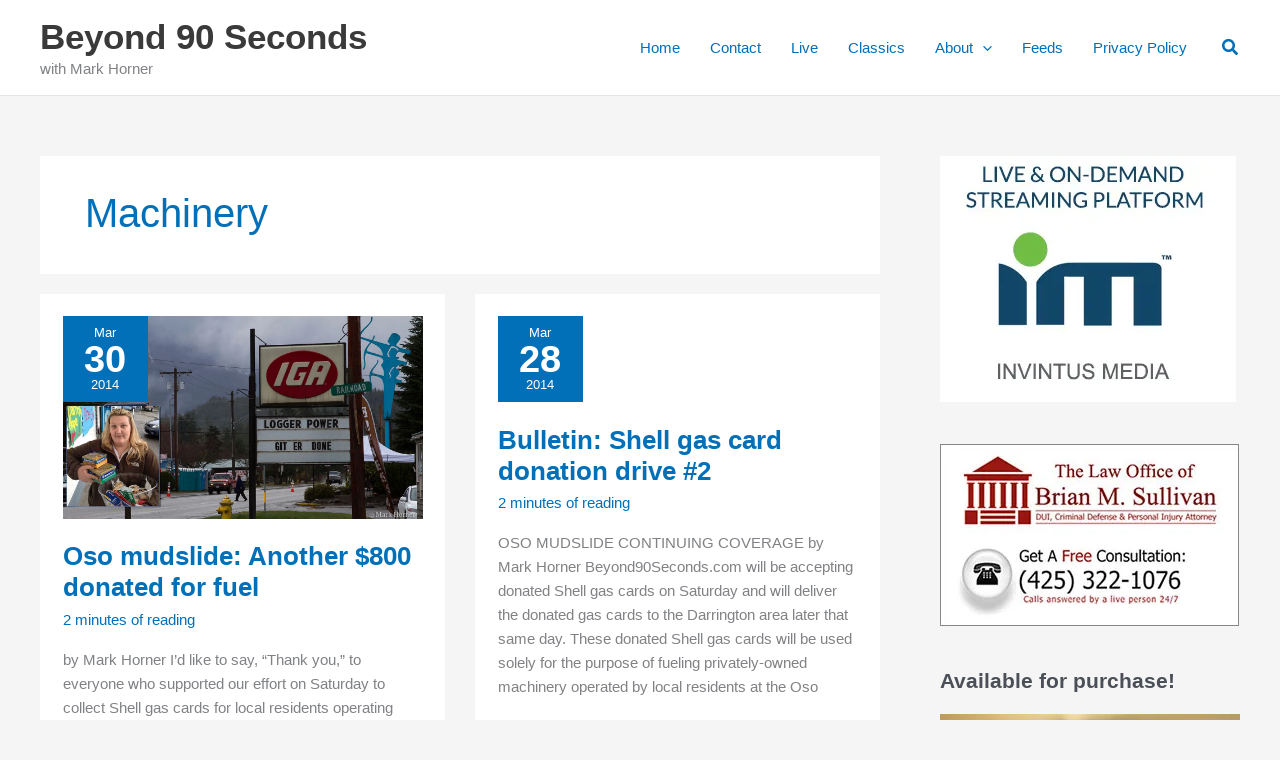

--- FILE ---
content_type: application/javascript
request_url: https://www.beyond90seconds.com/wp-content/plugins/dreamhost-seo-toolkit/editor/divirtido.js?ver=6.8.3
body_size: 65238
content:
(()=>{var e,t,n={4945:(e,t,n)=>{var r="undefined"!=typeof globalThis&&globalThis||"undefined"!=typeof self&&self||void 0!==n.g&&n.g,a=function(){function e(){this.fetch=!1,this.DOMException=r.DOMException}return e.prototype=r,new e}();!function(e){!function(t){var n=void 0!==e&&e||"undefined"!=typeof self&&self||void 0!==n&&n,r="URLSearchParams"in n,a="Symbol"in n&&"iterator"in Symbol,s="FileReader"in n&&"Blob"in n&&function(){try{return new Blob,!0}catch(e){return!1}}(),o="FormData"in n,i="ArrayBuffer"in n;if(i)var l=["[object Int8Array]","[object Uint8Array]","[object Uint8ClampedArray]","[object Int16Array]","[object Uint16Array]","[object Int32Array]","[object Uint32Array]","[object Float32Array]","[object Float64Array]"],c=ArrayBuffer.isView||function(e){return e&&l.indexOf(Object.prototype.toString.call(e))>-1};function u(e){if("string"!=typeof e&&(e=String(e)),/[^a-z0-9\-#$%&'*+.^_`|~!]/i.test(e)||""===e)throw new TypeError('Invalid character in header field name: "'+e+'"');return e.toLowerCase()}function d(e){return"string"!=typeof e&&(e=String(e)),e}function p(e){var t={next:function(){var t=e.shift();return{done:void 0===t,value:t}}};return a&&(t[Symbol.iterator]=function(){return t}),t}function f(e){this.map={},e instanceof f?e.forEach((function(e,t){this.append(t,e)}),this):Array.isArray(e)?e.forEach((function(e){this.append(e[0],e[1])}),this):e&&Object.getOwnPropertyNames(e).forEach((function(t){this.append(t,e[t])}),this)}function h(e){if(e.bodyUsed)return Promise.reject(new TypeError("Already read"));e.bodyUsed=!0}function m(e){return new Promise((function(t,n){e.onload=function(){t(e.result)},e.onerror=function(){n(e.error)}}))}function g(e){var t=new FileReader,n=m(t);return t.readAsArrayBuffer(e),n}function y(e){if(e.slice)return e.slice(0);var t=new Uint8Array(e.byteLength);return t.set(new Uint8Array(e)),t.buffer}function b(){return this.bodyUsed=!1,this._initBody=function(e){var t;this.bodyUsed=this.bodyUsed,this._bodyInit=e,e?"string"==typeof e?this._bodyText=e:s&&Blob.prototype.isPrototypeOf(e)?this._bodyBlob=e:o&&FormData.prototype.isPrototypeOf(e)?this._bodyFormData=e:r&&URLSearchParams.prototype.isPrototypeOf(e)?this._bodyText=e.toString():i&&s&&(t=e)&&DataView.prototype.isPrototypeOf(t)?(this._bodyArrayBuffer=y(e.buffer),this._bodyInit=new Blob([this._bodyArrayBuffer])):i&&(ArrayBuffer.prototype.isPrototypeOf(e)||c(e))?this._bodyArrayBuffer=y(e):this._bodyText=e=Object.prototype.toString.call(e):this._bodyText="",this.headers.get("content-type")||("string"==typeof e?this.headers.set("content-type","text/plain;charset=UTF-8"):this._bodyBlob&&this._bodyBlob.type?this.headers.set("content-type",this._bodyBlob.type):r&&URLSearchParams.prototype.isPrototypeOf(e)&&this.headers.set("content-type","application/x-www-form-urlencoded;charset=UTF-8"))},s&&(this.blob=function(){var e=h(this);if(e)return e;if(this._bodyBlob)return Promise.resolve(this._bodyBlob);if(this._bodyArrayBuffer)return Promise.resolve(new Blob([this._bodyArrayBuffer]));if(this._bodyFormData)throw new Error("could not read FormData body as blob");return Promise.resolve(new Blob([this._bodyText]))},this.arrayBuffer=function(){return this._bodyArrayBuffer?h(this)||(ArrayBuffer.isView(this._bodyArrayBuffer)?Promise.resolve(this._bodyArrayBuffer.buffer.slice(this._bodyArrayBuffer.byteOffset,this._bodyArrayBuffer.byteOffset+this._bodyArrayBuffer.byteLength)):Promise.resolve(this._bodyArrayBuffer)):this.blob().then(g)}),this.text=function(){var e,t,n,r=h(this);if(r)return r;if(this._bodyBlob)return e=this._bodyBlob,n=m(t=new FileReader),t.readAsText(e),n;if(this._bodyArrayBuffer)return Promise.resolve(function(e){for(var t=new Uint8Array(e),n=new Array(t.length),r=0;r<t.length;r++)n[r]=String.fromCharCode(t[r]);return n.join("")}(this._bodyArrayBuffer));if(this._bodyFormData)throw new Error("could not read FormData body as text");return Promise.resolve(this._bodyText)},o&&(this.formData=function(){return this.text().then(E)}),this.json=function(){return this.text().then(JSON.parse)},this}f.prototype.append=function(e,t){e=u(e),t=d(t);var n=this.map[e];this.map[e]=n?n+", "+t:t},f.prototype.delete=function(e){delete this.map[u(e)]},f.prototype.get=function(e){return e=u(e),this.has(e)?this.map[e]:null},f.prototype.has=function(e){return this.map.hasOwnProperty(u(e))},f.prototype.set=function(e,t){this.map[u(e)]=d(t)},f.prototype.forEach=function(e,t){for(var n in this.map)this.map.hasOwnProperty(n)&&e.call(t,this.map[n],n,this)},f.prototype.keys=function(){var e=[];return this.forEach((function(t,n){e.push(n)})),p(e)},f.prototype.values=function(){var e=[];return this.forEach((function(t){e.push(t)})),p(e)},f.prototype.entries=function(){var e=[];return this.forEach((function(t,n){e.push([n,t])})),p(e)},a&&(f.prototype[Symbol.iterator]=f.prototype.entries);var v=["DELETE","GET","HEAD","OPTIONS","POST","PUT"];function w(e,t){if(!(this instanceof w))throw new TypeError('Please use the "new" operator, this DOM object constructor cannot be called as a function.');var n,r,a=(t=t||{}).body;if(e instanceof w){if(e.bodyUsed)throw new TypeError("Already read");this.url=e.url,this.credentials=e.credentials,t.headers||(this.headers=new f(e.headers)),this.method=e.method,this.mode=e.mode,this.signal=e.signal,a||null==e._bodyInit||(a=e._bodyInit,e.bodyUsed=!0)}else this.url=String(e);if(this.credentials=t.credentials||this.credentials||"same-origin",!t.headers&&this.headers||(this.headers=new f(t.headers)),this.method=(r=(n=t.method||this.method||"GET").toUpperCase(),v.indexOf(r)>-1?r:n),this.mode=t.mode||this.mode||null,this.signal=t.signal||this.signal,this.referrer=null,("GET"===this.method||"HEAD"===this.method)&&a)throw new TypeError("Body not allowed for GET or HEAD requests");if(this._initBody(a),!("GET"!==this.method&&"HEAD"!==this.method||"no-store"!==t.cache&&"no-cache"!==t.cache)){var s=/([?&])_=[^&]*/;s.test(this.url)?this.url=this.url.replace(s,"$1_="+(new Date).getTime()):this.url+=(/\?/.test(this.url)?"&":"?")+"_="+(new Date).getTime()}}function E(e){var t=new FormData;return e.trim().split("&").forEach((function(e){if(e){var n=e.split("="),r=n.shift().replace(/\+/g," "),a=n.join("=").replace(/\+/g," ");t.append(decodeURIComponent(r),decodeURIComponent(a))}})),t}function k(e,t){if(!(this instanceof k))throw new TypeError('Please use the "new" operator, this DOM object constructor cannot be called as a function.');t||(t={}),this.type="default",this.status=void 0===t.status?200:t.status,this.ok=this.status>=200&&this.status<300,this.statusText=void 0===t.statusText?"":""+t.statusText,this.headers=new f(t.headers),this.url=t.url||"",this._initBody(e)}w.prototype.clone=function(){return new w(this,{body:this._bodyInit})},b.call(w.prototype),b.call(k.prototype),k.prototype.clone=function(){return new k(this._bodyInit,{status:this.status,statusText:this.statusText,headers:new f(this.headers),url:this.url})},k.error=function(){var e=new k(null,{status:0,statusText:""});return e.type="error",e};var x=[301,302,303,307,308];k.redirect=function(e,t){if(-1===x.indexOf(t))throw new RangeError("Invalid status code");return new k(null,{status:t,headers:{location:e}})},t.DOMException=n.DOMException;try{new t.DOMException}catch(e){t.DOMException=function(e,t){this.message=e,this.name=t;var n=Error(e);this.stack=n.stack},t.DOMException.prototype=Object.create(Error.prototype),t.DOMException.prototype.constructor=t.DOMException}function S(e,r){return new Promise((function(a,o){var l=new w(e,r);if(l.signal&&l.signal.aborted)return o(new t.DOMException("Aborted","AbortError"));var c=new XMLHttpRequest;function u(){c.abort()}c.onload=function(){var e,t,n={status:c.status,statusText:c.statusText,headers:(e=c.getAllResponseHeaders()||"",t=new f,e.replace(/\r?\n[\t ]+/g," ").split("\r").map((function(e){return 0===e.indexOf("\n")?e.substr(1,e.length):e})).forEach((function(e){var n=e.split(":"),r=n.shift().trim();if(r){var a=n.join(":").trim();t.append(r,a)}})),t)};n.url="responseURL"in c?c.responseURL:n.headers.get("X-Request-URL");var r="response"in c?c.response:c.responseText;setTimeout((function(){a(new k(r,n))}),0)},c.onerror=function(){setTimeout((function(){o(new TypeError("Network request failed"))}),0)},c.ontimeout=function(){setTimeout((function(){o(new TypeError("Network request failed"))}),0)},c.onabort=function(){setTimeout((function(){o(new t.DOMException("Aborted","AbortError"))}),0)},c.open(l.method,function(e){try{return""===e&&n.location.href?n.location.href:e}catch(t){return e}}(l.url),!0),"include"===l.credentials?c.withCredentials=!0:"omit"===l.credentials&&(c.withCredentials=!1),"responseType"in c&&(s?c.responseType="blob":i&&l.headers.get("Content-Type")&&-1!==l.headers.get("Content-Type").indexOf("application/octet-stream")&&(c.responseType="arraybuffer")),!r||"object"!=typeof r.headers||r.headers instanceof f?l.headers.forEach((function(e,t){c.setRequestHeader(t,e)})):Object.getOwnPropertyNames(r.headers).forEach((function(e){c.setRequestHeader(e,d(r.headers[e]))})),l.signal&&(l.signal.addEventListener("abort",u),c.onreadystatechange=function(){4===c.readyState&&l.signal.removeEventListener("abort",u)}),c.send(void 0===l._bodyInit?null:l._bodyInit)}))}S.polyfill=!0,n.fetch||(n.fetch=S,n.Headers=f,n.Request=w,n.Response=k),t.Headers=f,t.Request=w,t.Response=k,t.fetch=S}({})}(a),a.fetch.ponyfill=!0,delete a.fetch.polyfill;var s=r.fetch?r:a;(t=s.fetch).default=s.fetch,t.fetch=s.fetch,t.Headers=s.Headers,t.Request=s.Request,t.Response=s.Response,e.exports=t},8493:(e,t,n)=>{"use strict";var r=n(1609),a="function"==typeof Object.is?Object.is:function(e,t){return e===t&&(0!==e||1/e==1/t)||e!=e&&t!=t},s=r.useState,o=r.useEffect,i=r.useLayoutEffect,l=r.useDebugValue;function c(e){var t=e.getSnapshot;e=e.value;try{var n=t();return!a(e,n)}catch(e){return!0}}var u="undefined"==typeof window||void 0===window.document||void 0===window.document.createElement?function(e,t){return t()}:function(e,t){var n=t(),r=s({inst:{value:n,getSnapshot:t}}),a=r[0].inst,u=r[1];return i((function(){a.value=n,a.getSnapshot=t,c(a)&&u({inst:a})}),[e,n,t]),o((function(){return c(a)&&u({inst:a}),e((function(){c(a)&&u({inst:a})}))}),[e]),l(n),n};t.useSyncExternalStore=void 0!==r.useSyncExternalStore?r.useSyncExternalStore:u},7507:(e,t,n)=>{"use strict";e.exports=n(8493)},4915:e=>{e.exports={area:!0,base:!0,br:!0,col:!0,embed:!0,hr:!0,img:!0,input:!0,link:!0,meta:!0,param:!0,source:!0,track:!0,wbr:!0}},1609:e=>{"use strict";e.exports=window.React},5178:(e,t,n)=>{var r;if("function"==typeof fetch&&(r=void 0!==n.g&&n.g.fetch?n.g.fetch:"undefined"!=typeof window&&window.fetch?window.fetch:fetch),"undefined"==typeof window){var a=r||n(4945);a.default&&(a=a.default),t.default=a,e.exports=t.default}}},r={};function a(e){var t=r[e];if(void 0!==t)return t.exports;var s=r[e]={exports:{}};return n[e](s,s.exports,a),s.exports}a.n=e=>{var t=e&&e.__esModule?()=>e.default:()=>e;return a.d(t,{a:t}),t},t=Object.getPrototypeOf?e=>Object.getPrototypeOf(e):e=>e.__proto__,a.t=function(n,r){if(1&r&&(n=this(n)),8&r)return n;if("object"==typeof n&&n){if(4&r&&n.__esModule)return n;if(16&r&&"function"==typeof n.then)return n}var s=Object.create(null);a.r(s);var o={};e=e||[null,t({}),t([]),t(t)];for(var i=2&r&&n;"object"==typeof i&&!~e.indexOf(i);i=t(i))Object.getOwnPropertyNames(i).forEach((e=>o[e]=()=>n[e]));return o.default=()=>n,a.d(s,o),s},a.d=(e,t)=>{for(var n in t)a.o(t,n)&&!a.o(e,n)&&Object.defineProperty(e,n,{enumerable:!0,get:t[n]})},a.g=function(){if("object"==typeof globalThis)return globalThis;try{return this||new Function("return this")()}catch(e){if("object"==typeof window)return window}}(),a.o=(e,t)=>Object.prototype.hasOwnProperty.call(e,t),a.r=e=>{"undefined"!=typeof Symbol&&Symbol.toStringTag&&Object.defineProperty(e,Symbol.toStringTag,{value:"Module"}),Object.defineProperty(e,"__esModule",{value:!0})},(()=>{"use strict";var e={};a.r(e),a.d(e,{hasBrowserEnv:()=>vr,hasStandardBrowserEnv:()=>Er,hasStandardBrowserWebWorkerEnv:()=>kr,navigator:()=>wr,origin:()=>xr});var t=a(1609);const n=e=>"string"==typeof e,r=()=>{let e,t;const n=new Promise(((n,r)=>{e=n,t=r}));return n.resolve=e,n.reject=t,n},s=e=>null==e?"":""+e,o=/###/g,i=e=>e&&e.indexOf("###")>-1?e.replace(o,"."):e,l=e=>!e||n(e),c=(e,t,r)=>{const a=n(t)?t.split("."):t;let s=0;for(;s<a.length-1;){if(l(e))return{};const t=i(a[s]);!e[t]&&r&&(e[t]=new r),e=Object.prototype.hasOwnProperty.call(e,t)?e[t]:{},++s}return l(e)?{}:{obj:e,k:i(a[s])}},u=(e,t,n)=>{const{obj:r,k:a}=c(e,t,Object);if(void 0!==r||1===t.length)return void(r[a]=n);let s=t[t.length-1],o=t.slice(0,t.length-1),i=c(e,o,Object);for(;void 0===i.obj&&o.length;)s=`${o[o.length-1]}.${s}`,o=o.slice(0,o.length-1),i=c(e,o,Object),i&&i.obj&&void 0!==i.obj[`${i.k}.${s}`]&&(i.obj=void 0);i.obj[`${i.k}.${s}`]=n},d=(e,t)=>{const{obj:n,k:r}=c(e,t);if(n)return n[r]},p=(e,t,r)=>{for(const a in t)"__proto__"!==a&&"constructor"!==a&&(a in e?n(e[a])||e[a]instanceof String||n(t[a])||t[a]instanceof String?r&&(e[a]=t[a]):p(e[a],t[a],r):e[a]=t[a]);return e},f=e=>e.replace(/[\-\[\]\/\{\}\(\)\*\+\?\.\\\^\$\|]/g,"\\$&");var h={"&":"&amp;","<":"&lt;",">":"&gt;",'"':"&quot;","'":"&#39;","/":"&#x2F;"};const m=e=>n(e)?e.replace(/[&<>"'\/]/g,(e=>h[e])):e,g=[" ",",","?","!",";"],y=new class{constructor(e){this.capacity=e,this.regExpMap=new Map,this.regExpQueue=[]}getRegExp(e){const t=this.regExpMap.get(e);if(void 0!==t)return t;const n=new RegExp(e);return this.regExpQueue.length===this.capacity&&this.regExpMap.delete(this.regExpQueue.shift()),this.regExpMap.set(e,n),this.regExpQueue.push(e),n}}(20),b=function(e,t){let n=arguments.length>2&&void 0!==arguments[2]?arguments[2]:".";if(!e)return;if(e[t])return e[t];const r=t.split(n);let a=e;for(let e=0;e<r.length;){if(!a||"object"!=typeof a)return;let t,s="";for(let o=e;o<r.length;++o)if(o!==e&&(s+=n),s+=r[o],t=a[s],void 0!==t){if(["string","number","boolean"].indexOf(typeof t)>-1&&o<r.length-1)continue;e+=o-e+1;break}a=t}return a},v=e=>e&&e.replace("_","-"),w={type:"logger",log(e){this.output("log",e)},warn(e){this.output("warn",e)},error(e){this.output("error",e)},output(e,t){console&&console[e]&&console[e].apply(console,t)}};class E{constructor(e){let t=arguments.length>1&&void 0!==arguments[1]?arguments[1]:{};this.init(e,t)}init(e){let t=arguments.length>1&&void 0!==arguments[1]?arguments[1]:{};this.prefix=t.prefix||"i18next:",this.logger=e||w,this.options=t,this.debug=t.debug}log(){for(var e=arguments.length,t=new Array(e),n=0;n<e;n++)t[n]=arguments[n];return this.forward(t,"log","",!0)}warn(){for(var e=arguments.length,t=new Array(e),n=0;n<e;n++)t[n]=arguments[n];return this.forward(t,"warn","",!0)}error(){for(var e=arguments.length,t=new Array(e),n=0;n<e;n++)t[n]=arguments[n];return this.forward(t,"error","")}deprecate(){for(var e=arguments.length,t=new Array(e),n=0;n<e;n++)t[n]=arguments[n];return this.forward(t,"warn","WARNING DEPRECATED: ",!0)}forward(e,t,r,a){return a&&!this.debug?null:(n(e[0])&&(e[0]=`${r}${this.prefix} ${e[0]}`),this.logger[t](e))}create(e){return new E(this.logger,{prefix:`${this.prefix}:${e}:`,...this.options})}clone(e){return(e=e||this.options).prefix=e.prefix||this.prefix,new E(this.logger,e)}}var k=new E;class x{constructor(){this.observers={}}on(e,t){return e.split(" ").forEach((e=>{this.observers[e]||(this.observers[e]=new Map);const n=this.observers[e].get(t)||0;this.observers[e].set(t,n+1)})),this}off(e,t){this.observers[e]&&(t?this.observers[e].delete(t):delete this.observers[e])}emit(e){for(var t=arguments.length,n=new Array(t>1?t-1:0),r=1;r<t;r++)n[r-1]=arguments[r];this.observers[e]&&Array.from(this.observers[e].entries()).forEach((e=>{let[t,r]=e;for(let e=0;e<r;e++)t(...n)})),this.observers["*"]&&Array.from(this.observers["*"].entries()).forEach((t=>{let[r,a]=t;for(let t=0;t<a;t++)r.apply(r,[e,...n])}))}}class S extends x{constructor(e){let t=arguments.length>1&&void 0!==arguments[1]?arguments[1]:{ns:["translation"],defaultNS:"translation"};super(),this.data=e||{},this.options=t,void 0===this.options.keySeparator&&(this.options.keySeparator="."),void 0===this.options.ignoreJSONStructure&&(this.options.ignoreJSONStructure=!0)}addNamespaces(e){this.options.ns.indexOf(e)<0&&this.options.ns.push(e)}removeNamespaces(e){const t=this.options.ns.indexOf(e);t>-1&&this.options.ns.splice(t,1)}getResource(e,t,r){let a=arguments.length>3&&void 0!==arguments[3]?arguments[3]:{};const s=void 0!==a.keySeparator?a.keySeparator:this.options.keySeparator,o=void 0!==a.ignoreJSONStructure?a.ignoreJSONStructure:this.options.ignoreJSONStructure;let i;e.indexOf(".")>-1?i=e.split("."):(i=[e,t],r&&(Array.isArray(r)?i.push(...r):n(r)&&s?i.push(...r.split(s)):i.push(r)));const l=d(this.data,i);return!l&&!t&&!r&&e.indexOf(".")>-1&&(e=i[0],t=i[1],r=i.slice(2).join(".")),!l&&o&&n(r)?b(this.data&&this.data[e]&&this.data[e][t],r,s):l}addResource(e,t,n,r){let a=arguments.length>4&&void 0!==arguments[4]?arguments[4]:{silent:!1};const s=void 0!==a.keySeparator?a.keySeparator:this.options.keySeparator;let o=[e,t];n&&(o=o.concat(s?n.split(s):n)),e.indexOf(".")>-1&&(o=e.split("."),r=t,t=o[1]),this.addNamespaces(t),u(this.data,o,r),a.silent||this.emit("added",e,t,n,r)}addResources(e,t,r){let a=arguments.length>3&&void 0!==arguments[3]?arguments[3]:{silent:!1};for(const a in r)(n(r[a])||Array.isArray(r[a]))&&this.addResource(e,t,a,r[a],{silent:!0});a.silent||this.emit("added",e,t,r)}addResourceBundle(e,t,n,r,a){let s=arguments.length>5&&void 0!==arguments[5]?arguments[5]:{silent:!1,skipCopy:!1},o=[e,t];e.indexOf(".")>-1&&(o=e.split("."),r=n,n=t,t=o[1]),this.addNamespaces(t);let i=d(this.data,o)||{};s.skipCopy||(n=JSON.parse(JSON.stringify(n))),r?p(i,n,a):i={...i,...n},u(this.data,o,i),s.silent||this.emit("added",e,t,n)}removeResourceBundle(e,t){this.hasResourceBundle(e,t)&&delete this.data[e][t],this.removeNamespaces(t),this.emit("removed",e,t)}hasResourceBundle(e,t){return void 0!==this.getResource(e,t)}getResourceBundle(e,t){return t||(t=this.options.defaultNS),"v1"===this.options.compatibilityAPI?{...this.getResource(e,t)}:this.getResource(e,t)}getDataByLanguage(e){return this.data[e]}hasLanguageSomeTranslations(e){const t=this.getDataByLanguage(e);return!!(t&&Object.keys(t)||[]).find((e=>t[e]&&Object.keys(t[e]).length>0))}toJSON(){return this.data}}var O={processors:{},addPostProcessor(e){this.processors[e.name]=e},handle(e,t,n,r,a){return e.forEach((e=>{this.processors[e]&&(t=this.processors[e].process(t,n,r,a))})),t}};const _={};class A extends x{constructor(e){let t=arguments.length>1&&void 0!==arguments[1]?arguments[1]:{};super(),((e,t,n)=>{["resourceStore","languageUtils","pluralResolver","interpolator","backendConnector","i18nFormat","utils"].forEach((e=>{t[e]&&(n[e]=t[e])}))})(0,e,this),this.options=t,void 0===this.options.keySeparator&&(this.options.keySeparator="."),this.logger=k.create("translator")}changeLanguage(e){e&&(this.language=e)}exists(e){let t=arguments.length>1&&void 0!==arguments[1]?arguments[1]:{interpolation:{}};if(null==e)return!1;const n=this.resolve(e,t);return n&&void 0!==n.res}extractFromKey(e,t){let r=void 0!==t.nsSeparator?t.nsSeparator:this.options.nsSeparator;void 0===r&&(r=":");const a=void 0!==t.keySeparator?t.keySeparator:this.options.keySeparator;let s=t.ns||this.options.defaultNS||[];const o=r&&e.indexOf(r)>-1,i=!(this.options.userDefinedKeySeparator||t.keySeparator||this.options.userDefinedNsSeparator||t.nsSeparator||((e,t,n)=>{t=t||"",n=n||"";const r=g.filter((e=>t.indexOf(e)<0&&n.indexOf(e)<0));if(0===r.length)return!0;const a=y.getRegExp(`(${r.map((e=>"?"===e?"\\?":e)).join("|")})`);let s=!a.test(e);if(!s){const t=e.indexOf(n);t>0&&!a.test(e.substring(0,t))&&(s=!0)}return s})(e,r,a));if(o&&!i){const t=e.match(this.interpolator.nestingRegexp);if(t&&t.length>0)return{key:e,namespaces:n(s)?[s]:s};const o=e.split(r);(r!==a||r===a&&this.options.ns.indexOf(o[0])>-1)&&(s=o.shift()),e=o.join(a)}return{key:e,namespaces:n(s)?[s]:s}}translate(e,t,r){if("object"!=typeof t&&this.options.overloadTranslationOptionHandler&&(t=this.options.overloadTranslationOptionHandler(arguments)),"object"==typeof t&&(t={...t}),t||(t={}),null==e)return"";Array.isArray(e)||(e=[String(e)]);const a=void 0!==t.returnDetails?t.returnDetails:this.options.returnDetails,s=void 0!==t.keySeparator?t.keySeparator:this.options.keySeparator,{key:o,namespaces:i}=this.extractFromKey(e[e.length-1],t),l=i[i.length-1],c=t.lng||this.language,u=t.appendNamespaceToCIMode||this.options.appendNamespaceToCIMode;if(c&&"cimode"===c.toLowerCase()){if(u){const e=t.nsSeparator||this.options.nsSeparator;return a?{res:`${l}${e}${o}`,usedKey:o,exactUsedKey:o,usedLng:c,usedNS:l,usedParams:this.getUsedParamsDetails(t)}:`${l}${e}${o}`}return a?{res:o,usedKey:o,exactUsedKey:o,usedLng:c,usedNS:l,usedParams:this.getUsedParamsDetails(t)}:o}const d=this.resolve(e,t);let p=d&&d.res;const f=d&&d.usedKey||o,h=d&&d.exactUsedKey||o,m=Object.prototype.toString.apply(p),g=void 0!==t.joinArrays?t.joinArrays:this.options.joinArrays,y=!this.i18nFormat||this.i18nFormat.handleAsObject,b=!n(p)&&"boolean"!=typeof p&&"number"!=typeof p;if(!(y&&p&&b&&["[object Number]","[object Function]","[object RegExp]"].indexOf(m)<0)||n(g)&&Array.isArray(p))if(y&&n(g)&&Array.isArray(p))p=p.join(g),p&&(p=this.extendTranslation(p,e,t,r));else{let a=!1,i=!1;const u=void 0!==t.count&&!n(t.count),f=A.hasDefaultValue(t),h=u?this.pluralResolver.getSuffix(c,t.count,t):"",m=t.ordinal&&u?this.pluralResolver.getSuffix(c,t.count,{ordinal:!1}):"",g=u&&!t.ordinal&&0===t.count&&this.pluralResolver.shouldUseIntlApi(),y=g&&t[`defaultValue${this.options.pluralSeparator}zero`]||t[`defaultValue${h}`]||t[`defaultValue${m}`]||t.defaultValue;!this.isValidLookup(p)&&f&&(a=!0,p=y),this.isValidLookup(p)||(i=!0,p=o);const b=(t.missingKeyNoValueFallbackToKey||this.options.missingKeyNoValueFallbackToKey)&&i?void 0:p,v=f&&y!==p&&this.options.updateMissing;if(i||a||v){if(this.logger.log(v?"updateKey":"missingKey",c,l,o,v?y:p),s){const e=this.resolve(o,{...t,keySeparator:!1});e&&e.res&&this.logger.warn("Seems the loaded translations were in flat JSON format instead of nested. Either set keySeparator: false on init or make sure your translations are published in nested format.")}let e=[];const n=this.languageUtils.getFallbackCodes(this.options.fallbackLng,t.lng||this.language);if("fallback"===this.options.saveMissingTo&&n&&n[0])for(let t=0;t<n.length;t++)e.push(n[t]);else"all"===this.options.saveMissingTo?e=this.languageUtils.toResolveHierarchy(t.lng||this.language):e.push(t.lng||this.language);const r=(e,n,r)=>{const a=f&&r!==p?r:b;this.options.missingKeyHandler?this.options.missingKeyHandler(e,l,n,a,v,t):this.backendConnector&&this.backendConnector.saveMissing&&this.backendConnector.saveMissing(e,l,n,a,v,t),this.emit("missingKey",e,l,n,p)};this.options.saveMissing&&(this.options.saveMissingPlurals&&u?e.forEach((e=>{const n=this.pluralResolver.getSuffixes(e,t);g&&t[`defaultValue${this.options.pluralSeparator}zero`]&&n.indexOf(`${this.options.pluralSeparator}zero`)<0&&n.push(`${this.options.pluralSeparator}zero`),n.forEach((n=>{r([e],o+n,t[`defaultValue${n}`]||y)}))})):r(e,o,y))}p=this.extendTranslation(p,e,t,d,r),i&&p===o&&this.options.appendNamespaceToMissingKey&&(p=`${l}:${o}`),(i||a)&&this.options.parseMissingKeyHandler&&(p="v1"!==this.options.compatibilityAPI?this.options.parseMissingKeyHandler(this.options.appendNamespaceToMissingKey?`${l}:${o}`:o,a?p:void 0):this.options.parseMissingKeyHandler(p))}else{if(!t.returnObjects&&!this.options.returnObjects){this.options.returnedObjectHandler||this.logger.warn("accessing an object - but returnObjects options is not enabled!");const e=this.options.returnedObjectHandler?this.options.returnedObjectHandler(f,p,{...t,ns:i}):`key '${o} (${this.language})' returned an object instead of string.`;return a?(d.res=e,d.usedParams=this.getUsedParamsDetails(t),d):e}if(s){const e=Array.isArray(p),n=e?[]:{},r=e?h:f;for(const e in p)if(Object.prototype.hasOwnProperty.call(p,e)){const a=`${r}${s}${e}`;n[e]=this.translate(a,{...t,joinArrays:!1,ns:i}),n[e]===a&&(n[e]=p[e])}p=n}}return a?(d.res=p,d.usedParams=this.getUsedParamsDetails(t),d):p}extendTranslation(e,t,r,a,s){var o=this;if(this.i18nFormat&&this.i18nFormat.parse)e=this.i18nFormat.parse(e,{...this.options.interpolation.defaultVariables,...r},r.lng||this.language||a.usedLng,a.usedNS,a.usedKey,{resolved:a});else if(!r.skipInterpolation){r.interpolation&&this.interpolator.init({...r,interpolation:{...this.options.interpolation,...r.interpolation}});const i=n(e)&&(r&&r.interpolation&&void 0!==r.interpolation.skipOnVariables?r.interpolation.skipOnVariables:this.options.interpolation.skipOnVariables);let l;if(i){const t=e.match(this.interpolator.nestingRegexp);l=t&&t.length}let c=r.replace&&!n(r.replace)?r.replace:r;if(this.options.interpolation.defaultVariables&&(c={...this.options.interpolation.defaultVariables,...c}),e=this.interpolator.interpolate(e,c,r.lng||this.language||a.usedLng,r),i){const t=e.match(this.interpolator.nestingRegexp);l<(t&&t.length)&&(r.nest=!1)}!r.lng&&"v1"!==this.options.compatibilityAPI&&a&&a.res&&(r.lng=this.language||a.usedLng),!1!==r.nest&&(e=this.interpolator.nest(e,(function(){for(var e=arguments.length,n=new Array(e),a=0;a<e;a++)n[a]=arguments[a];return s&&s[0]===n[0]&&!r.context?(o.logger.warn(`It seems you are nesting recursively key: ${n[0]} in key: ${t[0]}`),null):o.translate(...n,t)}),r)),r.interpolation&&this.interpolator.reset()}const i=r.postProcess||this.options.postProcess,l=n(i)?[i]:i;return null!=e&&l&&l.length&&!1!==r.applyPostProcessor&&(e=O.handle(l,e,t,this.options&&this.options.postProcessPassResolved?{i18nResolved:{...a,usedParams:this.getUsedParamsDetails(r)},...r}:r,this)),e}resolve(e){let t,r,a,s,o,i=arguments.length>1&&void 0!==arguments[1]?arguments[1]:{};return n(e)&&(e=[e]),e.forEach((e=>{if(this.isValidLookup(t))return;const l=this.extractFromKey(e,i),c=l.key;r=c;let u=l.namespaces;this.options.fallbackNS&&(u=u.concat(this.options.fallbackNS));const d=void 0!==i.count&&!n(i.count),p=d&&!i.ordinal&&0===i.count&&this.pluralResolver.shouldUseIntlApi(),f=void 0!==i.context&&(n(i.context)||"number"==typeof i.context)&&""!==i.context,h=i.lngs?i.lngs:this.languageUtils.toResolveHierarchy(i.lng||this.language,i.fallbackLng);u.forEach((e=>{this.isValidLookup(t)||(o=e,!_[`${h[0]}-${e}`]&&this.utils&&this.utils.hasLoadedNamespace&&!this.utils.hasLoadedNamespace(o)&&(_[`${h[0]}-${e}`]=!0,this.logger.warn(`key "${r}" for languages "${h.join(", ")}" won't get resolved as namespace "${o}" was not yet loaded`,"This means something IS WRONG in your setup. You access the t function before i18next.init / i18next.loadNamespace / i18next.changeLanguage was done. Wait for the callback or Promise to resolve before accessing it!!!")),h.forEach((n=>{if(this.isValidLookup(t))return;s=n;const r=[c];if(this.i18nFormat&&this.i18nFormat.addLookupKeys)this.i18nFormat.addLookupKeys(r,c,n,e,i);else{let e;d&&(e=this.pluralResolver.getSuffix(n,i.count,i));const t=`${this.options.pluralSeparator}zero`,a=`${this.options.pluralSeparator}ordinal${this.options.pluralSeparator}`;if(d&&(r.push(c+e),i.ordinal&&0===e.indexOf(a)&&r.push(c+e.replace(a,this.options.pluralSeparator)),p&&r.push(c+t)),f){const n=`${c}${this.options.contextSeparator}${i.context}`;r.push(n),d&&(r.push(n+e),i.ordinal&&0===e.indexOf(a)&&r.push(n+e.replace(a,this.options.pluralSeparator)),p&&r.push(n+t))}}let o;for(;o=r.pop();)this.isValidLookup(t)||(a=o,t=this.getResource(n,e,o,i))})))}))})),{res:t,usedKey:r,exactUsedKey:a,usedLng:s,usedNS:o}}isValidLookup(e){return!(void 0===e||!this.options.returnNull&&null===e||!this.options.returnEmptyString&&""===e)}getResource(e,t,n){let r=arguments.length>3&&void 0!==arguments[3]?arguments[3]:{};return this.i18nFormat&&this.i18nFormat.getResource?this.i18nFormat.getResource(e,t,n,r):this.resourceStore.getResource(e,t,n,r)}getUsedParamsDetails(){let e=arguments.length>0&&void 0!==arguments[0]?arguments[0]:{};const t=["defaultValue","ordinal","context","replace","lng","lngs","fallbackLng","ns","keySeparator","nsSeparator","returnObjects","returnDetails","joinArrays","postProcess","interpolation"],r=e.replace&&!n(e.replace);let a=r?e.replace:e;if(r&&void 0!==e.count&&(a.count=e.count),this.options.interpolation.defaultVariables&&(a={...this.options.interpolation.defaultVariables,...a}),!r){a={...a};for(const e of t)delete a[e]}return a}static hasDefaultValue(e){for(const t in e)if(Object.prototype.hasOwnProperty.call(e,t)&&"defaultValue"===t.substring(0,12)&&void 0!==e[t])return!0;return!1}}const C=e=>e.charAt(0).toUpperCase()+e.slice(1);class R{constructor(e){this.options=e,this.supportedLngs=this.options.supportedLngs||!1,this.logger=k.create("languageUtils")}getScriptPartFromCode(e){if(!(e=v(e))||e.indexOf("-")<0)return null;const t=e.split("-");return 2===t.length?null:(t.pop(),"x"===t[t.length-1].toLowerCase()?null:this.formatLanguageCode(t.join("-")))}getLanguagePartFromCode(e){if(!(e=v(e))||e.indexOf("-")<0)return e;const t=e.split("-");return this.formatLanguageCode(t[0])}formatLanguageCode(e){if(n(e)&&e.indexOf("-")>-1){if("undefined"!=typeof Intl&&void 0!==Intl.getCanonicalLocales)try{let t=Intl.getCanonicalLocales(e)[0];if(t&&this.options.lowerCaseLng&&(t=t.toLowerCase()),t)return t}catch(e){}const t=["hans","hant","latn","cyrl","cans","mong","arab"];let n=e.split("-");return this.options.lowerCaseLng?n=n.map((e=>e.toLowerCase())):2===n.length?(n[0]=n[0].toLowerCase(),n[1]=n[1].toUpperCase(),t.indexOf(n[1].toLowerCase())>-1&&(n[1]=C(n[1].toLowerCase()))):3===n.length&&(n[0]=n[0].toLowerCase(),2===n[1].length&&(n[1]=n[1].toUpperCase()),"sgn"!==n[0]&&2===n[2].length&&(n[2]=n[2].toUpperCase()),t.indexOf(n[1].toLowerCase())>-1&&(n[1]=C(n[1].toLowerCase())),t.indexOf(n[2].toLowerCase())>-1&&(n[2]=C(n[2].toLowerCase()))),n.join("-")}return this.options.cleanCode||this.options.lowerCaseLng?e.toLowerCase():e}isSupportedCode(e){return("languageOnly"===this.options.load||this.options.nonExplicitSupportedLngs)&&(e=this.getLanguagePartFromCode(e)),!this.supportedLngs||!this.supportedLngs.length||this.supportedLngs.indexOf(e)>-1}getBestMatchFromCodes(e){if(!e)return null;let t;return e.forEach((e=>{if(t)return;const n=this.formatLanguageCode(e);this.options.supportedLngs&&!this.isSupportedCode(n)||(t=n)})),!t&&this.options.supportedLngs&&e.forEach((e=>{if(t)return;const n=this.getLanguagePartFromCode(e);if(this.isSupportedCode(n))return t=n;t=this.options.supportedLngs.find((e=>e===n?e:e.indexOf("-")<0&&n.indexOf("-")<0?void 0:e.indexOf("-")>0&&n.indexOf("-")<0&&e.substring(0,e.indexOf("-"))===n||0===e.indexOf(n)&&n.length>1?e:void 0))})),t||(t=this.getFallbackCodes(this.options.fallbackLng)[0]),t}getFallbackCodes(e,t){if(!e)return[];if("function"==typeof e&&(e=e(t)),n(e)&&(e=[e]),Array.isArray(e))return e;if(!t)return e.default||[];let r=e[t];return r||(r=e[this.getScriptPartFromCode(t)]),r||(r=e[this.formatLanguageCode(t)]),r||(r=e[this.getLanguagePartFromCode(t)]),r||(r=e.default),r||[]}toResolveHierarchy(e,t){const r=this.getFallbackCodes(t||this.options.fallbackLng||[],e),a=[],s=e=>{e&&(this.isSupportedCode(e)?a.push(e):this.logger.warn(`rejecting language code not found in supportedLngs: ${e}`))};return n(e)&&(e.indexOf("-")>-1||e.indexOf("_")>-1)?("languageOnly"!==this.options.load&&s(this.formatLanguageCode(e)),"languageOnly"!==this.options.load&&"currentOnly"!==this.options.load&&s(this.getScriptPartFromCode(e)),"currentOnly"!==this.options.load&&s(this.getLanguagePartFromCode(e))):n(e)&&s(this.formatLanguageCode(e)),r.forEach((e=>{a.indexOf(e)<0&&s(this.formatLanguageCode(e))})),a}}let N=[{lngs:["ach","ak","am","arn","br","fil","gun","ln","mfe","mg","mi","oc","pt","pt-BR","tg","tl","ti","tr","uz","wa"],nr:[1,2],fc:1},{lngs:["af","an","ast","az","bg","bn","ca","da","de","dev","el","en","eo","es","et","eu","fi","fo","fur","fy","gl","gu","ha","hi","hu","hy","ia","it","kk","kn","ku","lb","mai","ml","mn","mr","nah","nap","nb","ne","nl","nn","no","nso","pa","pap","pms","ps","pt-PT","rm","sco","se","si","so","son","sq","sv","sw","ta","te","tk","ur","yo"],nr:[1,2],fc:2},{lngs:["ay","bo","cgg","fa","ht","id","ja","jbo","ka","km","ko","ky","lo","ms","sah","su","th","tt","ug","vi","wo","zh"],nr:[1],fc:3},{lngs:["be","bs","cnr","dz","hr","ru","sr","uk"],nr:[1,2,5],fc:4},{lngs:["ar"],nr:[0,1,2,3,11,100],fc:5},{lngs:["cs","sk"],nr:[1,2,5],fc:6},{lngs:["csb","pl"],nr:[1,2,5],fc:7},{lngs:["cy"],nr:[1,2,3,8],fc:8},{lngs:["fr"],nr:[1,2],fc:9},{lngs:["ga"],nr:[1,2,3,7,11],fc:10},{lngs:["gd"],nr:[1,2,3,20],fc:11},{lngs:["is"],nr:[1,2],fc:12},{lngs:["jv"],nr:[0,1],fc:13},{lngs:["kw"],nr:[1,2,3,4],fc:14},{lngs:["lt"],nr:[1,2,10],fc:15},{lngs:["lv"],nr:[1,2,0],fc:16},{lngs:["mk"],nr:[1,2],fc:17},{lngs:["mnk"],nr:[0,1,2],fc:18},{lngs:["mt"],nr:[1,2,11,20],fc:19},{lngs:["or"],nr:[2,1],fc:2},{lngs:["ro"],nr:[1,2,20],fc:20},{lngs:["sl"],nr:[5,1,2,3],fc:21},{lngs:["he","iw"],nr:[1,2,20,21],fc:22}],L={1:e=>Number(e>1),2:e=>Number(1!=e),3:e=>0,4:e=>Number(e%10==1&&e%100!=11?0:e%10>=2&&e%10<=4&&(e%100<10||e%100>=20)?1:2),5:e=>Number(0==e?0:1==e?1:2==e?2:e%100>=3&&e%100<=10?3:e%100>=11?4:5),6:e=>Number(1==e?0:e>=2&&e<=4?1:2),7:e=>Number(1==e?0:e%10>=2&&e%10<=4&&(e%100<10||e%100>=20)?1:2),8:e=>Number(1==e?0:2==e?1:8!=e&&11!=e?2:3),9:e=>Number(e>=2),10:e=>Number(1==e?0:2==e?1:e<7?2:e<11?3:4),11:e=>Number(1==e||11==e?0:2==e||12==e?1:e>2&&e<20?2:3),12:e=>Number(e%10!=1||e%100==11),13:e=>Number(0!==e),14:e=>Number(1==e?0:2==e?1:3==e?2:3),15:e=>Number(e%10==1&&e%100!=11?0:e%10>=2&&(e%100<10||e%100>=20)?1:2),16:e=>Number(e%10==1&&e%100!=11?0:0!==e?1:2),17:e=>Number(1==e||e%10==1&&e%100!=11?0:1),18:e=>Number(0==e?0:1==e?1:2),19:e=>Number(1==e?0:0==e||e%100>1&&e%100<11?1:e%100>10&&e%100<20?2:3),20:e=>Number(1==e?0:0==e||e%100>0&&e%100<20?1:2),21:e=>Number(e%100==1?1:e%100==2?2:e%100==3||e%100==4?3:0),22:e=>Number(1==e?0:2==e?1:(e<0||e>10)&&e%10==0?2:3)};const P=["v1","v2","v3"],j=["v4"],F={zero:0,one:1,two:2,few:3,many:4,other:5};class T{constructor(e){let t=arguments.length>1&&void 0!==arguments[1]?arguments[1]:{};this.languageUtils=e,this.options=t,this.logger=k.create("pluralResolver"),this.options.compatibilityJSON&&!j.includes(this.options.compatibilityJSON)||"undefined"!=typeof Intl&&Intl.PluralRules||(this.options.compatibilityJSON="v3",this.logger.error("Your environment seems not to be Intl API compatible, use an Intl.PluralRules polyfill. Will fallback to the compatibilityJSON v3 format handling.")),this.rules=(()=>{const e={};return N.forEach((t=>{t.lngs.forEach((n=>{e[n]={numbers:t.nr,plurals:L[t.fc]}}))})),e})(),this.pluralRulesCache={}}addRule(e,t){this.rules[e]=t}clearCache(){this.pluralRulesCache={}}getRule(e){let t=arguments.length>1&&void 0!==arguments[1]?arguments[1]:{};if(this.shouldUseIntlApi()){const n=v("dev"===e?"en":e),r=t.ordinal?"ordinal":"cardinal",a=JSON.stringify({cleanedCode:n,type:r});if(a in this.pluralRulesCache)return this.pluralRulesCache[a];let s;try{s=new Intl.PluralRules(n,{type:r})}catch(n){if(!e.match(/-|_/))return;const r=this.languageUtils.getLanguagePartFromCode(e);s=this.getRule(r,t)}return this.pluralRulesCache[a]=s,s}return this.rules[e]||this.rules[this.languageUtils.getLanguagePartFromCode(e)]}needsPlural(e){let t=arguments.length>1&&void 0!==arguments[1]?arguments[1]:{};const n=this.getRule(e,t);return this.shouldUseIntlApi()?n&&n.resolvedOptions().pluralCategories.length>1:n&&n.numbers.length>1}getPluralFormsOfKey(e,t){let n=arguments.length>2&&void 0!==arguments[2]?arguments[2]:{};return this.getSuffixes(e,n).map((e=>`${t}${e}`))}getSuffixes(e){let t=arguments.length>1&&void 0!==arguments[1]?arguments[1]:{};const n=this.getRule(e,t);return n?this.shouldUseIntlApi()?n.resolvedOptions().pluralCategories.sort(((e,t)=>F[e]-F[t])).map((e=>`${this.options.prepend}${t.ordinal?`ordinal${this.options.prepend}`:""}${e}`)):n.numbers.map((n=>this.getSuffix(e,n,t))):[]}getSuffix(e,t){let n=arguments.length>2&&void 0!==arguments[2]?arguments[2]:{};const r=this.getRule(e,n);return r?this.shouldUseIntlApi()?`${this.options.prepend}${n.ordinal?`ordinal${this.options.prepend}`:""}${r.select(t)}`:this.getSuffixRetroCompatible(r,t):(this.logger.warn(`no plural rule found for: ${e}`),"")}getSuffixRetroCompatible(e,t){const n=e.noAbs?e.plurals(t):e.plurals(Math.abs(t));let r=e.numbers[n];this.options.simplifyPluralSuffix&&2===e.numbers.length&&1===e.numbers[0]&&(2===r?r="plural":1===r&&(r=""));const a=()=>this.options.prepend&&r.toString()?this.options.prepend+r.toString():r.toString();return"v1"===this.options.compatibilityJSON?1===r?"":"number"==typeof r?`_plural_${r.toString()}`:a():"v2"===this.options.compatibilityJSON||this.options.simplifyPluralSuffix&&2===e.numbers.length&&1===e.numbers[0]?a():this.options.prepend&&n.toString()?this.options.prepend+n.toString():n.toString()}shouldUseIntlApi(){return!P.includes(this.options.compatibilityJSON)}}const D=function(e,t,r){let a=arguments.length>3&&void 0!==arguments[3]?arguments[3]:".",s=!(arguments.length>4&&void 0!==arguments[4])||arguments[4],o=((e,t,n)=>{const r=d(e,n);return void 0!==r?r:d(t,n)})(e,t,r);return!o&&s&&n(r)&&(o=b(e,r,a),void 0===o&&(o=b(t,r,a))),o},V=e=>e.replace(/\$/g,"$$$$");class ${constructor(){let e=arguments.length>0&&void 0!==arguments[0]?arguments[0]:{};this.logger=k.create("interpolator"),this.options=e,this.format=e.interpolation&&e.interpolation.format||(e=>e),this.init(e)}init(){let e=arguments.length>0&&void 0!==arguments[0]?arguments[0]:{};e.interpolation||(e.interpolation={escapeValue:!0});const{escape:t,escapeValue:n,useRawValueToEscape:r,prefix:a,prefixEscaped:s,suffix:o,suffixEscaped:i,formatSeparator:l,unescapeSuffix:c,unescapePrefix:u,nestingPrefix:d,nestingPrefixEscaped:p,nestingSuffix:h,nestingSuffixEscaped:g,nestingOptionsSeparator:y,maxReplaces:b,alwaysFormat:v}=e.interpolation;this.escape=void 0!==t?t:m,this.escapeValue=void 0===n||n,this.useRawValueToEscape=void 0!==r&&r,this.prefix=a?f(a):s||"{{",this.suffix=o?f(o):i||"}}",this.formatSeparator=l||",",this.unescapePrefix=c?"":u||"-",this.unescapeSuffix=this.unescapePrefix?"":c||"",this.nestingPrefix=d?f(d):p||f("$t("),this.nestingSuffix=h?f(h):g||f(")"),this.nestingOptionsSeparator=y||",",this.maxReplaces=b||1e3,this.alwaysFormat=void 0!==v&&v,this.resetRegExp()}reset(){this.options&&this.init(this.options)}resetRegExp(){const e=(e,t)=>e&&e.source===t?(e.lastIndex=0,e):new RegExp(t,"g");this.regexp=e(this.regexp,`${this.prefix}(.+?)${this.suffix}`),this.regexpUnescape=e(this.regexpUnescape,`${this.prefix}${this.unescapePrefix}(.+?)${this.unescapeSuffix}${this.suffix}`),this.nestingRegexp=e(this.nestingRegexp,`${this.nestingPrefix}(.+?)${this.nestingSuffix}`)}interpolate(e,t,r,a){let o,i,l;const c=this.options&&this.options.interpolation&&this.options.interpolation.defaultVariables||{},u=e=>{if(e.indexOf(this.formatSeparator)<0){const n=D(t,c,e,this.options.keySeparator,this.options.ignoreJSONStructure);return this.alwaysFormat?this.format(n,void 0,r,{...a,...t,interpolationkey:e}):n}const n=e.split(this.formatSeparator),s=n.shift().trim(),o=n.join(this.formatSeparator).trim();return this.format(D(t,c,s,this.options.keySeparator,this.options.ignoreJSONStructure),o,r,{...a,...t,interpolationkey:s})};this.resetRegExp();const d=a&&a.missingInterpolationHandler||this.options.missingInterpolationHandler,p=a&&a.interpolation&&void 0!==a.interpolation.skipOnVariables?a.interpolation.skipOnVariables:this.options.interpolation.skipOnVariables;return[{regex:this.regexpUnescape,safeValue:e=>V(e)},{regex:this.regexp,safeValue:e=>this.escapeValue?V(this.escape(e)):V(e)}].forEach((t=>{for(l=0;o=t.regex.exec(e);){const r=o[1].trim();if(i=u(r),void 0===i)if("function"==typeof d){const t=d(e,o,a);i=n(t)?t:""}else if(a&&Object.prototype.hasOwnProperty.call(a,r))i="";else{if(p){i=o[0];continue}this.logger.warn(`missed to pass in variable ${r} for interpolating ${e}`),i=""}else n(i)||this.useRawValueToEscape||(i=s(i));const c=t.safeValue(i);if(e=e.replace(o[0],c),p?(t.regex.lastIndex+=i.length,t.regex.lastIndex-=o[0].length):t.regex.lastIndex=0,l++,l>=this.maxReplaces)break}})),e}nest(e,t){let r,a,o,i=arguments.length>2&&void 0!==arguments[2]?arguments[2]:{};const l=(e,t)=>{const n=this.nestingOptionsSeparator;if(e.indexOf(n)<0)return e;const r=e.split(new RegExp(`${n}[ ]*{`));let a=`{${r[1]}`;e=r[0],a=this.interpolate(a,o);const s=a.match(/'/g),i=a.match(/"/g);(s&&s.length%2==0&&!i||i.length%2!=0)&&(a=a.replace(/'/g,'"'));try{o=JSON.parse(a),t&&(o={...t,...o})}catch(t){return this.logger.warn(`failed parsing options string in nesting for key ${e}`,t),`${e}${n}${a}`}return o.defaultValue&&o.defaultValue.indexOf(this.prefix)>-1&&delete o.defaultValue,e};for(;r=this.nestingRegexp.exec(e);){let c=[];o={...i},o=o.replace&&!n(o.replace)?o.replace:o,o.applyPostProcessor=!1,delete o.defaultValue;let u=!1;if(-1!==r[0].indexOf(this.formatSeparator)&&!/{.*}/.test(r[1])){const e=r[1].split(this.formatSeparator).map((e=>e.trim()));r[1]=e.shift(),c=e,u=!0}if(a=t(l.call(this,r[1].trim(),o),o),a&&r[0]===e&&!n(a))return a;n(a)||(a=s(a)),a||(this.logger.warn(`missed to resolve ${r[1]} for nesting ${e}`),a=""),u&&(a=c.reduce(((e,t)=>this.format(e,t,i.lng,{...i,interpolationkey:r[1].trim()})),a.trim())),e=e.replace(r[0],a),this.regexp.lastIndex=0}return e}}const B=e=>{const t={};return(n,r,a)=>{let s=a;a&&a.interpolationkey&&a.formatParams&&a.formatParams[a.interpolationkey]&&a[a.interpolationkey]&&(s={...s,[a.interpolationkey]:void 0});const o=r+JSON.stringify(s);let i=t[o];return i||(i=e(v(r),a),t[o]=i),i(n)}};class I{constructor(){let e=arguments.length>0&&void 0!==arguments[0]?arguments[0]:{};this.logger=k.create("formatter"),this.options=e,this.formats={number:B(((e,t)=>{const n=new Intl.NumberFormat(e,{...t});return e=>n.format(e)})),currency:B(((e,t)=>{const n=new Intl.NumberFormat(e,{...t,style:"currency"});return e=>n.format(e)})),datetime:B(((e,t)=>{const n=new Intl.DateTimeFormat(e,{...t});return e=>n.format(e)})),relativetime:B(((e,t)=>{const n=new Intl.RelativeTimeFormat(e,{...t});return e=>n.format(e,t.range||"day")})),list:B(((e,t)=>{const n=new Intl.ListFormat(e,{...t});return e=>n.format(e)}))},this.init(e)}init(e){let t=arguments.length>1&&void 0!==arguments[1]?arguments[1]:{interpolation:{}};this.formatSeparator=t.interpolation.formatSeparator||","}add(e,t){this.formats[e.toLowerCase().trim()]=t}addCached(e,t){this.formats[e.toLowerCase().trim()]=B(t)}format(e,t,n){let r=arguments.length>3&&void 0!==arguments[3]?arguments[3]:{};const a=t.split(this.formatSeparator);if(a.length>1&&a[0].indexOf("(")>1&&a[0].indexOf(")")<0&&a.find((e=>e.indexOf(")")>-1))){const e=a.findIndex((e=>e.indexOf(")")>-1));a[0]=[a[0],...a.splice(1,e)].join(this.formatSeparator)}const s=a.reduce(((e,t)=>{const{formatName:a,formatOptions:s}=(e=>{let t=e.toLowerCase().trim();const n={};if(e.indexOf("(")>-1){const r=e.split("(");t=r[0].toLowerCase().trim();const a=r[1].substring(0,r[1].length-1);"currency"===t&&a.indexOf(":")<0?n.currency||(n.currency=a.trim()):"relativetime"===t&&a.indexOf(":")<0?n.range||(n.range=a.trim()):a.split(";").forEach((e=>{if(e){const[t,...r]=e.split(":"),a=r.join(":").trim().replace(/^'+|'+$/g,""),s=t.trim();n[s]||(n[s]=a),"false"===a&&(n[s]=!1),"true"===a&&(n[s]=!0),isNaN(a)||(n[s]=parseInt(a,10))}}))}return{formatName:t,formatOptions:n}})(t);if(this.formats[a]){let t=e;try{const o=r&&r.formatParams&&r.formatParams[r.interpolationkey]||{},i=o.locale||o.lng||r.locale||r.lng||n;t=this.formats[a](e,i,{...s,...r,...o})}catch(e){this.logger.warn(e)}return t}return this.logger.warn(`there was no format function for ${a}`),e}),e);return s}}class M extends x{constructor(e,t,n){let r=arguments.length>3&&void 0!==arguments[3]?arguments[3]:{};super(),this.backend=e,this.store=t,this.services=n,this.languageUtils=n.languageUtils,this.options=r,this.logger=k.create("backendConnector"),this.waitingReads=[],this.maxParallelReads=r.maxParallelReads||10,this.readingCalls=0,this.maxRetries=r.maxRetries>=0?r.maxRetries:5,this.retryTimeout=r.retryTimeout>=1?r.retryTimeout:350,this.state={},this.queue=[],this.backend&&this.backend.init&&this.backend.init(n,r.backend,r)}queueLoad(e,t,n,r){const a={},s={},o={},i={};return e.forEach((e=>{let r=!0;t.forEach((t=>{const o=`${e}|${t}`;!n.reload&&this.store.hasResourceBundle(e,t)?this.state[o]=2:this.state[o]<0||(1===this.state[o]?void 0===s[o]&&(s[o]=!0):(this.state[o]=1,r=!1,void 0===s[o]&&(s[o]=!0),void 0===a[o]&&(a[o]=!0),void 0===i[t]&&(i[t]=!0)))})),r||(o[e]=!0)})),(Object.keys(a).length||Object.keys(s).length)&&this.queue.push({pending:s,pendingCount:Object.keys(s).length,loaded:{},errors:[],callback:r}),{toLoad:Object.keys(a),pending:Object.keys(s),toLoadLanguages:Object.keys(o),toLoadNamespaces:Object.keys(i)}}loaded(e,t,n){const r=e.split("|"),a=r[0],s=r[1];t&&this.emit("failedLoading",a,s,t),!t&&n&&this.store.addResourceBundle(a,s,n,void 0,void 0,{skipCopy:!0}),this.state[e]=t?-1:2,t&&n&&(this.state[e]=0);const o={};this.queue.forEach((n=>{((e,t,n)=>{const{obj:r,k:a}=c(e,t,Object);r[a]=r[a]||[],r[a].push(n)})(n.loaded,[a],s),((e,t)=>{void 0!==e.pending[t]&&(delete e.pending[t],e.pendingCount--)})(n,e),t&&n.errors.push(t),0!==n.pendingCount||n.done||(Object.keys(n.loaded).forEach((e=>{o[e]||(o[e]={});const t=n.loaded[e];t.length&&t.forEach((t=>{void 0===o[e][t]&&(o[e][t]=!0)}))})),n.done=!0,n.errors.length?n.callback(n.errors):n.callback())})),this.emit("loaded",o),this.queue=this.queue.filter((e=>!e.done))}read(e,t,n){let r=arguments.length>3&&void 0!==arguments[3]?arguments[3]:0,a=arguments.length>4&&void 0!==arguments[4]?arguments[4]:this.retryTimeout,s=arguments.length>5?arguments[5]:void 0;if(!e.length)return s(null,{});if(this.readingCalls>=this.maxParallelReads)return void this.waitingReads.push({lng:e,ns:t,fcName:n,tried:r,wait:a,callback:s});this.readingCalls++;const o=(o,i)=>{if(this.readingCalls--,this.waitingReads.length>0){const e=this.waitingReads.shift();this.read(e.lng,e.ns,e.fcName,e.tried,e.wait,e.callback)}o&&i&&r<this.maxRetries?setTimeout((()=>{this.read.call(this,e,t,n,r+1,2*a,s)}),a):s(o,i)},i=this.backend[n].bind(this.backend);if(2!==i.length)return i(e,t,o);try{const n=i(e,t);n&&"function"==typeof n.then?n.then((e=>o(null,e))).catch(o):o(null,n)}catch(e){o(e)}}prepareLoading(e,t){let r=arguments.length>2&&void 0!==arguments[2]?arguments[2]:{},a=arguments.length>3?arguments[3]:void 0;if(!this.backend)return this.logger.warn("No backend was added via i18next.use. Will not load resources."),a&&a();n(e)&&(e=this.languageUtils.toResolveHierarchy(e)),n(t)&&(t=[t]);const s=this.queueLoad(e,t,r,a);if(!s.toLoad.length)return s.pending.length||a(),null;s.toLoad.forEach((e=>{this.loadOne(e)}))}load(e,t,n){this.prepareLoading(e,t,{},n)}reload(e,t,n){this.prepareLoading(e,t,{reload:!0},n)}loadOne(e){let t=arguments.length>1&&void 0!==arguments[1]?arguments[1]:"";const n=e.split("|"),r=n[0],a=n[1];this.read(r,a,"read",void 0,void 0,((n,s)=>{n&&this.logger.warn(`${t}loading namespace ${a} for language ${r} failed`,n),!n&&s&&this.logger.log(`${t}loaded namespace ${a} for language ${r}`,s),this.loaded(e,n,s)}))}saveMissing(e,t,n,r,a){let s=arguments.length>5&&void 0!==arguments[5]?arguments[5]:{},o=arguments.length>6&&void 0!==arguments[6]?arguments[6]:()=>{};if(this.services.utils&&this.services.utils.hasLoadedNamespace&&!this.services.utils.hasLoadedNamespace(t))this.logger.warn(`did not save key "${n}" as the namespace "${t}" was not yet loaded`,"This means something IS WRONG in your setup. You access the t function before i18next.init / i18next.loadNamespace / i18next.changeLanguage was done. Wait for the callback or Promise to resolve before accessing it!!!");else if(null!=n&&""!==n){if(this.backend&&this.backend.create){const i={...s,isUpdate:a},l=this.backend.create.bind(this.backend);if(l.length<6)try{let a;a=5===l.length?l(e,t,n,r,i):l(e,t,n,r),a&&"function"==typeof a.then?a.then((e=>o(null,e))).catch(o):o(null,a)}catch(e){o(e)}else l(e,t,n,r,o,i)}e&&e[0]&&this.store.addResource(e[0],t,n,r)}}}const U=()=>({debug:!1,initImmediate:!0,ns:["translation"],defaultNS:["translation"],fallbackLng:["dev"],fallbackNS:!1,supportedLngs:!1,nonExplicitSupportedLngs:!1,load:"all",preload:!1,simplifyPluralSuffix:!0,keySeparator:".",nsSeparator:":",pluralSeparator:"_",contextSeparator:"_",partialBundledLanguages:!1,saveMissing:!1,updateMissing:!1,saveMissingTo:"fallback",saveMissingPlurals:!0,missingKeyHandler:!1,missingInterpolationHandler:!1,postProcess:!1,postProcessPassResolved:!1,returnNull:!1,returnEmptyString:!0,returnObjects:!1,joinArrays:!1,returnedObjectHandler:!1,parseMissingKeyHandler:!1,appendNamespaceToMissingKey:!1,appendNamespaceToCIMode:!1,overloadTranslationOptionHandler:e=>{let t={};if("object"==typeof e[1]&&(t=e[1]),n(e[1])&&(t.defaultValue=e[1]),n(e[2])&&(t.tDescription=e[2]),"object"==typeof e[2]||"object"==typeof e[3]){const n=e[3]||e[2];Object.keys(n).forEach((e=>{t[e]=n[e]}))}return t},interpolation:{escapeValue:!0,format:e=>e,prefix:"{{",suffix:"}}",formatSeparator:",",unescapePrefix:"-",nestingPrefix:"$t(",nestingSuffix:")",nestingOptionsSeparator:",",maxReplaces:1e3,skipOnVariables:!0}}),q=e=>(n(e.ns)&&(e.ns=[e.ns]),n(e.fallbackLng)&&(e.fallbackLng=[e.fallbackLng]),n(e.fallbackNS)&&(e.fallbackNS=[e.fallbackNS]),e.supportedLngs&&e.supportedLngs.indexOf("cimode")<0&&(e.supportedLngs=e.supportedLngs.concat(["cimode"])),e),z=()=>{};class H extends x{constructor(){let e=arguments.length>0&&void 0!==arguments[0]?arguments[0]:{},t=arguments.length>1?arguments[1]:void 0;var n;if(super(),this.options=q(e),this.services={},this.logger=k,this.modules={external:[]},n=this,Object.getOwnPropertyNames(Object.getPrototypeOf(n)).forEach((e=>{"function"==typeof n[e]&&(n[e]=n[e].bind(n))})),t&&!this.isInitialized&&!e.isClone){if(!this.options.initImmediate)return this.init(e,t),this;setTimeout((()=>{this.init(e,t)}),0)}}init(){var e=this;let t=arguments.length>0&&void 0!==arguments[0]?arguments[0]:{},a=arguments.length>1?arguments[1]:void 0;this.isInitializing=!0,"function"==typeof t&&(a=t,t={}),!t.defaultNS&&!1!==t.defaultNS&&t.ns&&(n(t.ns)?t.defaultNS=t.ns:t.ns.indexOf("translation")<0&&(t.defaultNS=t.ns[0]));const s=U();this.options={...s,...this.options,...q(t)},"v1"!==this.options.compatibilityAPI&&(this.options.interpolation={...s.interpolation,...this.options.interpolation}),void 0!==t.keySeparator&&(this.options.userDefinedKeySeparator=t.keySeparator),void 0!==t.nsSeparator&&(this.options.userDefinedNsSeparator=t.nsSeparator);const o=e=>e?"function"==typeof e?new e:e:null;if(!this.options.isClone){let t;this.modules.logger?k.init(o(this.modules.logger),this.options):k.init(null,this.options),this.modules.formatter?t=this.modules.formatter:"undefined"!=typeof Intl&&(t=I);const n=new R(this.options);this.store=new S(this.options.resources,this.options);const r=this.services;r.logger=k,r.resourceStore=this.store,r.languageUtils=n,r.pluralResolver=new T(n,{prepend:this.options.pluralSeparator,compatibilityJSON:this.options.compatibilityJSON,simplifyPluralSuffix:this.options.simplifyPluralSuffix}),!t||this.options.interpolation.format&&this.options.interpolation.format!==s.interpolation.format||(r.formatter=o(t),r.formatter.init(r,this.options),this.options.interpolation.format=r.formatter.format.bind(r.formatter)),r.interpolator=new $(this.options),r.utils={hasLoadedNamespace:this.hasLoadedNamespace.bind(this)},r.backendConnector=new M(o(this.modules.backend),r.resourceStore,r,this.options),r.backendConnector.on("*",(function(t){for(var n=arguments.length,r=new Array(n>1?n-1:0),a=1;a<n;a++)r[a-1]=arguments[a];e.emit(t,...r)})),this.modules.languageDetector&&(r.languageDetector=o(this.modules.languageDetector),r.languageDetector.init&&r.languageDetector.init(r,this.options.detection,this.options)),this.modules.i18nFormat&&(r.i18nFormat=o(this.modules.i18nFormat),r.i18nFormat.init&&r.i18nFormat.init(this)),this.translator=new A(this.services,this.options),this.translator.on("*",(function(t){for(var n=arguments.length,r=new Array(n>1?n-1:0),a=1;a<n;a++)r[a-1]=arguments[a];e.emit(t,...r)})),this.modules.external.forEach((e=>{e.init&&e.init(this)}))}if(this.format=this.options.interpolation.format,a||(a=z),this.options.fallbackLng&&!this.services.languageDetector&&!this.options.lng){const e=this.services.languageUtils.getFallbackCodes(this.options.fallbackLng);e.length>0&&"dev"!==e[0]&&(this.options.lng=e[0])}this.services.languageDetector||this.options.lng||this.logger.warn("init: no languageDetector is used and no lng is defined"),["getResource","hasResourceBundle","getResourceBundle","getDataByLanguage"].forEach((t=>{this[t]=function(){return e.store[t](...arguments)}})),["addResource","addResources","addResourceBundle","removeResourceBundle"].forEach((t=>{this[t]=function(){return e.store[t](...arguments),e}}));const i=r(),l=()=>{const e=(e,t)=>{this.isInitializing=!1,this.isInitialized&&!this.initializedStoreOnce&&this.logger.warn("init: i18next is already initialized. You should call init just once!"),this.isInitialized=!0,this.options.isClone||this.logger.log("initialized",this.options),this.emit("initialized",this.options),i.resolve(t),a(e,t)};if(this.languages&&"v1"!==this.options.compatibilityAPI&&!this.isInitialized)return e(null,this.t.bind(this));this.changeLanguage(this.options.lng,e)};return this.options.resources||!this.options.initImmediate?l():setTimeout(l,0),i}loadResources(e){let t=arguments.length>1&&void 0!==arguments[1]?arguments[1]:z;const r=n(e)?e:this.language;if("function"==typeof e&&(t=e),!this.options.resources||this.options.partialBundledLanguages){if(r&&"cimode"===r.toLowerCase()&&(!this.options.preload||0===this.options.preload.length))return t();const e=[],n=t=>{t&&"cimode"!==t&&this.services.languageUtils.toResolveHierarchy(t).forEach((t=>{"cimode"!==t&&e.indexOf(t)<0&&e.push(t)}))};r?n(r):this.services.languageUtils.getFallbackCodes(this.options.fallbackLng).forEach((e=>n(e))),this.options.preload&&this.options.preload.forEach((e=>n(e))),this.services.backendConnector.load(e,this.options.ns,(e=>{e||this.resolvedLanguage||!this.language||this.setResolvedLanguage(this.language),t(e)}))}else t(null)}reloadResources(e,t,n){const a=r();return"function"==typeof e&&(n=e,e=void 0),"function"==typeof t&&(n=t,t=void 0),e||(e=this.languages),t||(t=this.options.ns),n||(n=z),this.services.backendConnector.reload(e,t,(e=>{a.resolve(),n(e)})),a}use(e){if(!e)throw new Error("You are passing an undefined module! Please check the object you are passing to i18next.use()");if(!e.type)throw new Error("You are passing a wrong module! Please check the object you are passing to i18next.use()");return"backend"===e.type&&(this.modules.backend=e),("logger"===e.type||e.log&&e.warn&&e.error)&&(this.modules.logger=e),"languageDetector"===e.type&&(this.modules.languageDetector=e),"i18nFormat"===e.type&&(this.modules.i18nFormat=e),"postProcessor"===e.type&&O.addPostProcessor(e),"formatter"===e.type&&(this.modules.formatter=e),"3rdParty"===e.type&&this.modules.external.push(e),this}setResolvedLanguage(e){if(e&&this.languages&&!(["cimode","dev"].indexOf(e)>-1))for(let e=0;e<this.languages.length;e++){const t=this.languages[e];if(!(["cimode","dev"].indexOf(t)>-1)&&this.store.hasLanguageSomeTranslations(t)){this.resolvedLanguage=t;break}}}changeLanguage(e,t){var a=this;this.isLanguageChangingTo=e;const s=r();this.emit("languageChanging",e);const o=e=>{this.language=e,this.languages=this.services.languageUtils.toResolveHierarchy(e),this.resolvedLanguage=void 0,this.setResolvedLanguage(e)},i=(e,n)=>{n?(o(n),this.translator.changeLanguage(n),this.isLanguageChangingTo=void 0,this.emit("languageChanged",n),this.logger.log("languageChanged",n)):this.isLanguageChangingTo=void 0,s.resolve((function(){return a.t(...arguments)})),t&&t(e,(function(){return a.t(...arguments)}))},l=t=>{e||t||!this.services.languageDetector||(t=[]);const r=n(t)?t:this.services.languageUtils.getBestMatchFromCodes(t);r&&(this.language||o(r),this.translator.language||this.translator.changeLanguage(r),this.services.languageDetector&&this.services.languageDetector.cacheUserLanguage&&this.services.languageDetector.cacheUserLanguage(r)),this.loadResources(r,(e=>{i(e,r)}))};return e||!this.services.languageDetector||this.services.languageDetector.async?!e&&this.services.languageDetector&&this.services.languageDetector.async?0===this.services.languageDetector.detect.length?this.services.languageDetector.detect().then(l):this.services.languageDetector.detect(l):l(e):l(this.services.languageDetector.detect()),s}getFixedT(e,t,r){var a=this;const s=function(e,t){let n;if("object"!=typeof t){for(var o=arguments.length,i=new Array(o>2?o-2:0),l=2;l<o;l++)i[l-2]=arguments[l];n=a.options.overloadTranslationOptionHandler([e,t].concat(i))}else n={...t};n.lng=n.lng||s.lng,n.lngs=n.lngs||s.lngs,n.ns=n.ns||s.ns,""!==n.keyPrefix&&(n.keyPrefix=n.keyPrefix||r||s.keyPrefix);const c=a.options.keySeparator||".";let u;return u=n.keyPrefix&&Array.isArray(e)?e.map((e=>`${n.keyPrefix}${c}${e}`)):n.keyPrefix?`${n.keyPrefix}${c}${e}`:e,a.t(u,n)};return n(e)?s.lng=e:s.lngs=e,s.ns=t,s.keyPrefix=r,s}t(){return this.translator&&this.translator.translate(...arguments)}exists(){return this.translator&&this.translator.exists(...arguments)}setDefaultNamespace(e){this.options.defaultNS=e}hasLoadedNamespace(e){let t=arguments.length>1&&void 0!==arguments[1]?arguments[1]:{};if(!this.isInitialized)return this.logger.warn("hasLoadedNamespace: i18next was not initialized",this.languages),!1;if(!this.languages||!this.languages.length)return this.logger.warn("hasLoadedNamespace: i18n.languages were undefined or empty",this.languages),!1;const n=t.lng||this.resolvedLanguage||this.languages[0],r=!!this.options&&this.options.fallbackLng,a=this.languages[this.languages.length-1];if("cimode"===n.toLowerCase())return!0;const s=(e,t)=>{const n=this.services.backendConnector.state[`${e}|${t}`];return-1===n||0===n||2===n};if(t.precheck){const e=t.precheck(this,s);if(void 0!==e)return e}return!(!this.hasResourceBundle(n,e)&&this.services.backendConnector.backend&&(!this.options.resources||this.options.partialBundledLanguages)&&(!s(n,e)||r&&!s(a,e)))}loadNamespaces(e,t){const a=r();return this.options.ns?(n(e)&&(e=[e]),e.forEach((e=>{this.options.ns.indexOf(e)<0&&this.options.ns.push(e)})),this.loadResources((e=>{a.resolve(),t&&t(e)})),a):(t&&t(),Promise.resolve())}loadLanguages(e,t){const a=r();n(e)&&(e=[e]);const s=this.options.preload||[],o=e.filter((e=>s.indexOf(e)<0&&this.services.languageUtils.isSupportedCode(e)));return o.length?(this.options.preload=s.concat(o),this.loadResources((e=>{a.resolve(),t&&t(e)})),a):(t&&t(),Promise.resolve())}dir(e){if(e||(e=this.resolvedLanguage||(this.languages&&this.languages.length>0?this.languages[0]:this.language)),!e)return"rtl";const t=this.services&&this.services.languageUtils||new R(U());return["ar","shu","sqr","ssh","xaa","yhd","yud","aao","abh","abv","acm","acq","acw","acx","acy","adf","ads","aeb","aec","afb","ajp","apc","apd","arb","arq","ars","ary","arz","auz","avl","ayh","ayl","ayn","ayp","bbz","pga","he","iw","ps","pbt","pbu","pst","prp","prd","ug","ur","ydd","yds","yih","ji","yi","hbo","men","xmn","fa","jpr","peo","pes","prs","dv","sam","ckb"].indexOf(t.getLanguagePartFromCode(e))>-1||e.toLowerCase().indexOf("-arab")>1?"rtl":"ltr"}static createInstance(){return new H(arguments.length>0&&void 0!==arguments[0]?arguments[0]:{},arguments.length>1?arguments[1]:void 0)}cloneInstance(){let e=arguments.length>0&&void 0!==arguments[0]?arguments[0]:{},t=arguments.length>1&&void 0!==arguments[1]?arguments[1]:z;const n=e.forkResourceStore;n&&delete e.forkResourceStore;const r={...this.options,...e,isClone:!0},a=new H(r);return void 0===e.debug&&void 0===e.prefix||(a.logger=a.logger.clone(e)),["store","services","language"].forEach((e=>{a[e]=this[e]})),a.services={...this.services},a.services.utils={hasLoadedNamespace:a.hasLoadedNamespace.bind(a)},n&&(a.store=new S(this.store.data,r),a.services.resourceStore=a.store),a.translator=new A(a.services,r),a.translator.on("*",(function(e){for(var t=arguments.length,n=new Array(t>1?t-1:0),r=1;r<t;r++)n[r-1]=arguments[r];a.emit(e,...n)})),a.init(r,t),a.translator.options=r,a.translator.backendConnector.services.utils={hasLoadedNamespace:a.hasLoadedNamespace.bind(a)},a}toJSON(){return{options:this.options,store:this.store,language:this.language,languages:this.languages,resolvedLanguage:this.resolvedLanguage}}}const K=H.createInstance();function W(e){return W="function"==typeof Symbol&&"symbol"==typeof Symbol.iterator?function(e){return typeof e}:function(e){return e&&"function"==typeof Symbol&&e.constructor===Symbol&&e!==Symbol.prototype?"symbol":typeof e},W(e)}function J(){return"function"==typeof XMLHttpRequest||"object"===("undefined"==typeof XMLHttpRequest?"undefined":W(XMLHttpRequest))}K.createInstance=H.createInstance,K.createInstance,K.dir,K.init,K.loadResources,K.reloadResources,K.use,K.changeLanguage,K.getFixedT,K.t,K.exists,K.setDefaultNamespace,K.hasLoadedNamespace,K.loadNamespaces,K.loadLanguages;var G,X,Y,Z=a(5178),Q=a.t(Z,2);function ee(e,t){var n=Object.keys(e);if(Object.getOwnPropertySymbols){var r=Object.getOwnPropertySymbols(e);t&&(r=r.filter((function(t){return Object.getOwnPropertyDescriptor(e,t).enumerable}))),n.push.apply(n,r)}return n}function te(e){for(var t=1;t<arguments.length;t++){var n=null!=arguments[t]?arguments[t]:{};t%2?ee(Object(n),!0).forEach((function(t){ne(e,t,n[t])})):Object.getOwnPropertyDescriptors?Object.defineProperties(e,Object.getOwnPropertyDescriptors(n)):ee(Object(n)).forEach((function(t){Object.defineProperty(e,t,Object.getOwnPropertyDescriptor(n,t))}))}return e}function ne(e,t,n){return(t=function(e){var t=function(e){if("object"!=re(e)||!e)return e;var t=e[Symbol.toPrimitive];if(void 0!==t){var n=t.call(e,"string");if("object"!=re(n))return n;throw new TypeError("@@toPrimitive must return a primitive value.")}return String(e)}(e);return"symbol"==re(t)?t:t+""}(t))in e?Object.defineProperty(e,t,{value:n,enumerable:!0,configurable:!0,writable:!0}):e[t]=n,e}function re(e){return re="function"==typeof Symbol&&"symbol"==typeof Symbol.iterator?function(e){return typeof e}:function(e){return e&&"function"==typeof Symbol&&e.constructor===Symbol&&e!==Symbol.prototype?"symbol":typeof e},re(e)}"function"==typeof fetch&&(G="undefined"!=typeof global&&global.fetch?global.fetch:"undefined"!=typeof window&&window.fetch?window.fetch:fetch),J()&&("undefined"!=typeof global&&global.XMLHttpRequest?X=global.XMLHttpRequest:"undefined"!=typeof window&&window.XMLHttpRequest&&(X=window.XMLHttpRequest)),"function"==typeof ActiveXObject&&("undefined"!=typeof global&&global.ActiveXObject?Y=global.ActiveXObject:"undefined"!=typeof window&&window.ActiveXObject&&(Y=window.ActiveXObject)),G||!Q||X||Y||(G=Z||Q),"function"!=typeof G&&(G=void 0);var ae=function(e,t){if(t&&"object"===re(t)){var n="";for(var r in t)n+="&"+encodeURIComponent(r)+"="+encodeURIComponent(t[r]);if(!n)return e;e=e+(-1!==e.indexOf("?")?"&":"?")+n.slice(1)}return e},se=function(e,t,n,r){var a=function(e){if(!e.ok)return n(e.statusText||"Error",{status:e.status});e.text().then((function(t){n(null,{status:e.status,data:t})})).catch(n)};if(r){var s=r(e,t);if(s instanceof Promise)return void s.then(a).catch(n)}"function"==typeof fetch?fetch(e,t).then(a).catch(n):G(e,t).then(a).catch(n)},oe=!1;const ie=function(e,t,n,r){return"function"==typeof n&&(r=n,n=void 0),r=r||function(){},G&&0!==t.indexOf("file:")?function(e,t,n,r){e.queryStringParams&&(t=ae(t,e.queryStringParams));var a=te({},"function"==typeof e.customHeaders?e.customHeaders():e.customHeaders);"undefined"==typeof window&&"undefined"!=typeof global&&void 0!==global.process&&global.process.versions&&global.process.versions.node&&(a["User-Agent"]="i18next-http-backend (node/".concat(global.process.version,"; ").concat(global.process.platform," ").concat(global.process.arch,")")),n&&(a["Content-Type"]="application/json");var s="function"==typeof e.requestOptions?e.requestOptions(n):e.requestOptions,o=te({method:n?"POST":"GET",body:n?e.stringify(n):void 0,headers:a},oe?{}:s),i="function"==typeof e.alternateFetch&&e.alternateFetch.length>=1?e.alternateFetch:void 0;try{se(t,o,r,i)}catch(e){if(!s||0===Object.keys(s).length||!e.message||e.message.indexOf("not implemented")<0)return r(e);try{Object.keys(s).forEach((function(e){delete o[e]})),se(t,o,r,i),oe=!0}catch(e){r(e)}}}(e,t,n,r):J()||"function"==typeof ActiveXObject?function(e,t,n,r){n&&"object"===re(n)&&(n=ae("",n).slice(1)),e.queryStringParams&&(t=ae(t,e.queryStringParams));try{var a;(a=X?new X:new Y("MSXML2.XMLHTTP.3.0")).open(n?"POST":"GET",t,1),e.crossDomain||a.setRequestHeader("X-Requested-With","XMLHttpRequest"),a.withCredentials=!!e.withCredentials,n&&a.setRequestHeader("Content-Type","application/x-www-form-urlencoded"),a.overrideMimeType&&a.overrideMimeType("application/json");var s=e.customHeaders;if(s="function"==typeof s?s():s)for(var o in s)a.setRequestHeader(o,s[o]);a.onreadystatechange=function(){a.readyState>3&&r(a.status>=400?a.statusText:null,{status:a.status,data:a.responseText})},a.send(n)}catch(e){console&&console.log(e)}}(e,t,n,r):void r(new Error("No fetch and no xhr implementation found!"))};function le(e){return le="function"==typeof Symbol&&"symbol"==typeof Symbol.iterator?function(e){return typeof e}:function(e){return e&&"function"==typeof Symbol&&e.constructor===Symbol&&e!==Symbol.prototype?"symbol":typeof e},le(e)}function ce(e,t){var n=Object.keys(e);if(Object.getOwnPropertySymbols){var r=Object.getOwnPropertySymbols(e);t&&(r=r.filter((function(t){return Object.getOwnPropertyDescriptor(e,t).enumerable}))),n.push.apply(n,r)}return n}function ue(e){for(var t=1;t<arguments.length;t++){var n=null!=arguments[t]?arguments[t]:{};t%2?ce(Object(n),!0).forEach((function(t){pe(e,t,n[t])})):Object.getOwnPropertyDescriptors?Object.defineProperties(e,Object.getOwnPropertyDescriptors(n)):ce(Object(n)).forEach((function(t){Object.defineProperty(e,t,Object.getOwnPropertyDescriptor(n,t))}))}return e}function de(e,t){for(var n=0;n<t.length;n++){var r=t[n];r.enumerable=r.enumerable||!1,r.configurable=!0,"value"in r&&(r.writable=!0),Object.defineProperty(e,fe(r.key),r)}}function pe(e,t,n){return(t=fe(t))in e?Object.defineProperty(e,t,{value:n,enumerable:!0,configurable:!0,writable:!0}):e[t]=n,e}function fe(e){var t=function(e){if("object"!=le(e)||!e)return e;var t=e[Symbol.toPrimitive];if(void 0!==t){var n=t.call(e,"string");if("object"!=le(n))return n;throw new TypeError("@@toPrimitive must return a primitive value.")}return String(e)}(e);return"symbol"==le(t)?t:t+""}var he=function(e,t){return t&&de(e.prototype,t),Object.defineProperty(e,"prototype",{writable:!1}),e}((function e(t){var n=arguments.length>1&&void 0!==arguments[1]?arguments[1]:{},r=arguments.length>2&&void 0!==arguments[2]?arguments[2]:{};!function(e,t){if(!(e instanceof t))throw new TypeError("Cannot call a class as a function")}(this,e),this.services=t,this.options=n,this.allOptions=r,this.type="backend",this.init(t,n,r)}),[{key:"init",value:function(e){var t=this,n=arguments.length>1&&void 0!==arguments[1]?arguments[1]:{},r=arguments.length>2&&void 0!==arguments[2]?arguments[2]:{};if(this.services=e,this.options=ue(ue(ue({},{loadPath:"/locales/{{lng}}/{{ns}}.json",addPath:"/locales/add/{{lng}}/{{ns}}",parse:function(e){return JSON.parse(e)},stringify:JSON.stringify,parsePayload:function(e,t,n){return pe({},t,n||"")},parseLoadPayload:function(e,t){},request:ie,reloadInterval:"undefined"==typeof window&&36e5,customHeaders:{},queryStringParams:{},crossDomain:!1,withCredentials:!1,overrideMimeType:!1,requestOptions:{mode:"cors",credentials:"same-origin",cache:"default"}}),this.options||{}),n),this.allOptions=r,this.services&&this.options.reloadInterval){var a=setInterval((function(){return t.reload()}),this.options.reloadInterval);"object"===le(a)&&"function"==typeof a.unref&&a.unref()}}},{key:"readMulti",value:function(e,t,n){this._readAny(e,e,t,t,n)}},{key:"read",value:function(e,t,n){this._readAny([e],e,[t],t,n)}},{key:"_readAny",value:function(e,t,n,r,a){var s,o=this,i=this.options.loadPath;"function"==typeof this.options.loadPath&&(i=this.options.loadPath(e,n)),(i=function(e){return!!e&&"function"==typeof e.then}(s=i)?s:Promise.resolve(s)).then((function(s){if(!s)return a(null,{});var i=o.services.interpolator.interpolate(s,{lng:e.join("+"),ns:n.join("+")});o.loadUrl(i,a,t,r)}))}},{key:"loadUrl",value:function(e,t,n,r){var a=this,s="string"==typeof n?[n]:n,o="string"==typeof r?[r]:r,i=this.options.parseLoadPayload(s,o);this.options.request(this.options,e,i,(function(s,o){if(o&&(o.status>=500&&o.status<600||!o.status))return t("failed loading "+e+"; status code: "+o.status,!0);if(o&&o.status>=400&&o.status<500)return t("failed loading "+e+"; status code: "+o.status,!1);if(!o&&s&&s.message){var i=s.message.toLowerCase();if(["failed","fetch","network","load"].find((function(e){return i.indexOf(e)>-1})))return t("failed loading "+e+": "+s.message,!0)}if(s)return t(s,!1);var l,c;try{l="string"==typeof o.data?a.options.parse(o.data,n,r):o.data}catch(t){c="failed parsing "+e+" to json"}if(c)return t(c,!1);t(null,l)}))}},{key:"create",value:function(e,t,n,r,a){var s=this;if(this.options.addPath){"string"==typeof e&&(e=[e]);var o=this.options.parsePayload(t,n,r),i=0,l=[],c=[];e.forEach((function(n){var r=s.options.addPath;"function"==typeof s.options.addPath&&(r=s.options.addPath(n,t));var u=s.services.interpolator.interpolate(r,{lng:n,ns:t});s.options.request(s.options,u,o,(function(t,n){i+=1,l.push(t),c.push(n),i===e.length&&"function"==typeof a&&a(l,c)}))}))}}},{key:"reload",value:function(){var e=this,t=this.services,n=t.backendConnector,r=t.languageUtils,a=t.logger,s=n.language;if(!s||"cimode"!==s.toLowerCase()){var o=[],i=function(e){r.toResolveHierarchy(e).forEach((function(e){o.indexOf(e)<0&&o.push(e)}))};i(s),this.allOptions.preload&&this.allOptions.preload.forEach((function(e){return i(e)})),o.forEach((function(t){e.allOptions.ns.forEach((function(e){n.read(t,e,"read",null,null,(function(r,s){r&&a.warn("loading namespace ".concat(e," for language ").concat(t," failed"),r),!r&&s&&a.log("loaded namespace ".concat(e," for language ").concat(t),s),n.loaded("".concat(t,"|").concat(e),r,s)}))}))}))}}}]);he.type="backend";const me=he;var ge=a(4915),ye=a.n(ge),be=/\s([^'"/\s><]+?)[\s/>]|([^\s=]+)=\s?(".*?"|'.*?')/g;function ve(e){var t={type:"tag",name:"",voidElement:!1,attrs:{},children:[]},n=e.match(/<\/?([^\s]+?)[/\s>]/);if(n&&(t.name=n[1],(ye()[n[1]]||"/"===e.charAt(e.length-2))&&(t.voidElement=!0),t.name.startsWith("!--"))){var r=e.indexOf("--\x3e");return{type:"comment",comment:-1!==r?e.slice(4,r):""}}for(var a=new RegExp(be),s=null;null!==(s=a.exec(e));)if(s[0].trim())if(s[1]){var o=s[1].trim(),i=[o,""];o.indexOf("=")>-1&&(i=o.split("=")),t.attrs[i[0]]=i[1],a.lastIndex--}else s[2]&&(t.attrs[s[2]]=s[3].trim().substring(1,s[3].length-1));return t}var we=/<[a-zA-Z0-9\-\!\/](?:"[^"]*"|'[^']*'|[^'">])*>/g,Ee=/^\s*$/,ke=Object.create(null);function xe(e,t){switch(t.type){case"text":return e+t.content;case"tag":return e+="<"+t.name+(t.attrs?function(e){var t=[];for(var n in e)t.push(n+'="'+e[n]+'"');return t.length?" "+t.join(" "):""}(t.attrs):"")+(t.voidElement?"/>":">"),t.voidElement?e:e+t.children.reduce(xe,"")+"</"+t.name+">";case"comment":return e+"\x3c!--"+t.comment+"--\x3e"}}var Se={parse:function(e,t){t||(t={}),t.components||(t.components=ke);var n,r=[],a=[],s=-1,o=!1;if(0!==e.indexOf("<")){var i=e.indexOf("<");r.push({type:"text",content:-1===i?e:e.substring(0,i)})}return e.replace(we,(function(i,l){if(o){if(i!=="</"+n.name+">")return;o=!1}var c,u="/"!==i.charAt(1),d=i.startsWith("\x3c!--"),p=l+i.length,f=e.charAt(p);if(d){var h=ve(i);return s<0?(r.push(h),r):((c=a[s]).children.push(h),r)}if(u&&(s++,"tag"===(n=ve(i)).type&&t.components[n.name]&&(n.type="component",o=!0),n.voidElement||o||!f||"<"===f||n.children.push({type:"text",content:e.slice(p,e.indexOf("<",p))}),0===s&&r.push(n),(c=a[s-1])&&c.children.push(n),a[s]=n),(!u||n.voidElement)&&(s>-1&&(n.voidElement||n.name===i.slice(2,-1))&&(s--,n=-1===s?r:a[s]),!o&&"<"!==f&&f)){c=-1===s?r:a[s].children;var m=e.indexOf("<",p),g=e.slice(p,-1===m?void 0:m);Ee.test(g)&&(g=" "),(m>-1&&s+c.length>=0||" "!==g)&&c.push({type:"text",content:g})}})),r},stringify:function(e){return e.reduce((function(e,t){return e+xe("",t)}),"")}};const Oe=Se;function _e(){if(console&&console.warn){for(var e=arguments.length,t=new Array(e),n=0;n<e;n++)t[n]=arguments[n];Pe(t[0])&&(t[0]=`react-i18next:: ${t[0]}`),console.warn(...t)}}const Ae={};function Ce(){for(var e=arguments.length,t=new Array(e),n=0;n<e;n++)t[n]=arguments[n];Pe(t[0])&&Ae[t[0]]||(Pe(t[0])&&(Ae[t[0]]=new Date),_e(...t))}const Re=(e,t)=>()=>{if(e.isInitialized)t();else{const n=()=>{setTimeout((()=>{e.off("initialized",n)}),0),t()};e.on("initialized",n)}},Ne=(e,t,n)=>{e.loadNamespaces(t,Re(e,n))},Le=(e,t,n,r)=>{Pe(n)&&(n=[n]),n.forEach((t=>{e.options.ns.indexOf(t)<0&&e.options.ns.push(t)})),e.loadLanguages(t,Re(e,r))},Pe=e=>"string"==typeof e,je=e=>"object"==typeof e&&null!==e,Fe=/&(?:amp|#38|lt|#60|gt|#62|apos|#39|quot|#34|nbsp|#160|copy|#169|reg|#174|hellip|#8230|#x2F|#47);/g,Te={"&amp;":"&","&#38;":"&","&lt;":"<","&#60;":"<","&gt;":">","&#62;":">","&apos;":"'","&#39;":"'","&quot;":'"',"&#34;":'"',"&nbsp;":" ","&#160;":" ","&copy;":"©","&#169;":"©","&reg;":"®","&#174;":"®","&hellip;":"…","&#8230;":"…","&#x2F;":"/","&#47;":"/"},De=e=>Te[e];let Ve={bindI18n:"languageChanged",bindI18nStore:"",transEmptyNodeValue:"",transSupportBasicHtmlNodes:!0,transWrapTextNodes:"",transKeepBasicHtmlNodesFor:["br","strong","i","p"],useSuspense:!0,unescape:e=>e.replace(Fe,De)};const $e=()=>Ve;let Be;const Ie=()=>Be,Me=(e,t)=>{if(!e)return!1;const n=e.props?e.props.children:e.children;return t?n.length>0:!!n},Ue=e=>{if(!e)return[];const t=e.props?e.props.children:e.children;return e.props&&e.props.i18nIsDynamicList?qe(t):t},qe=e=>Array.isArray(e)?e:[e],ze=(e,n)=>{if(!e)return"";let r="";const a=qe(e),s=n.transSupportBasicHtmlNodes&&n.transKeepBasicHtmlNodesFor?n.transKeepBasicHtmlNodesFor:[];return a.forEach(((e,a)=>{if(Pe(e))r+=`${e}`;else if((0,t.isValidElement)(e)){const{props:t,type:o}=e,i=Object.keys(t).length,l=s.indexOf(o)>-1,c=t.children;if(c||!l||i)if(!c&&(!l||i)||t.i18nIsDynamicList)r+=`<${a}></${a}>`;else if(l&&1===i&&Pe(c))r+=`<${o}>${c}</${o}>`;else{const e=ze(c,n);r+=`<${a}>${e}</${a}>`}else r+=`<${o}/>`}else if(null===e)_e("Trans: the passed in value is invalid - seems you passed in a null child.");else if(je(e)){const{format:t,...n}=e,a=Object.keys(n);if(1===a.length){const e=t?`${a[0]}, ${t}`:a[0];r+=`{{${e}}}`}else _e("react-i18next: the passed in object contained more than one variable - the object should look like {{ value, format }} where format is optional.",e)}else _e("Trans: the passed in value is invalid - seems you passed in a variable like {number} - please pass in variables for interpolation as full objects like {{number}}.",e)})),r},He={type:"3rdParty",init(e){!function(){let e=arguments.length>0&&void 0!==arguments[0]?arguments[0]:{};Ve={...Ve,...e}}(e.options.react),(e=>{Be=e})(e)}},Ke=(0,t.createContext)();class We{constructor(){this.usedNamespaces={}}addUsedNamespaces(e){e.forEach((e=>{this.usedNamespaces[e]||(this.usedNamespaces[e]=!0)}))}getUsedNamespaces=()=>Object.keys(this.usedNamespaces)}function Je(e){let{children:n,count:r,parent:a,i18nKey:s,context:o,tOptions:i={},values:l,defaults:c,components:u,ns:d,i18n:p,t:f,shouldUnescape:h,...m}=e;const{i18n:g,defaultNS:y}=(0,t.useContext)(Ke)||{},b=p||g||Ie(),v=f||b&&b.t.bind(b);return function(e){let{children:n,count:r,parent:a,i18nKey:s,context:o,tOptions:i={},values:l,defaults:c,components:u,ns:d,i18n:p,t:f,shouldUnescape:h,...m}=e;const g=p||Ie();if(!g)return Ce("You will need to pass in an i18next instance by using i18nextReactModule"),n;const y=f||g.t.bind(g)||(e=>e),b={...$e(),...g.options&&g.options.react};let v=d||y.ns||g.options&&g.options.defaultNS;v=Pe(v)?[v]:v||["translation"];const w=ze(n,b),E=c||w||b.transEmptyNodeValue||s,{hashTransKey:k}=b,x=s||(k?k(w||E):w||E);g.options&&g.options.interpolation&&g.options.interpolation.defaultVariables&&(l=l&&Object.keys(l).length>0?{...l,...g.options.interpolation.defaultVariables}:{...g.options.interpolation.defaultVariables});const S=l||void 0!==r||!n?i.interpolation:{interpolation:{...i.interpolation,prefix:"#$?",suffix:"?$#"}},O={...i,context:o||i.context,count:r,...l,...S,defaultValue:E,ns:v},_=x?y(x,O):E;u&&Object.keys(u).forEach((e=>{const n=u[e];"function"==typeof n.type||!n.props||!n.props.children||_.indexOf(`${e}/>`)<0&&_.indexOf(`${e} />`)<0||(u[e]=(0,t.createElement)((function(){return(0,t.createElement)(t.Fragment,null,n)})))}));const A=((e,n,r,a,s,o)=>{if(""===n)return[];const i=a.transKeepBasicHtmlNodesFor||[],l=n&&new RegExp(i.map((e=>`<${e}`)).join("|")).test(n);if(!e&&!l&&!o)return[n];const c={},u=e=>{qe(e).forEach((e=>{Pe(e)||(Me(e)?u(Ue(e)):je(e)&&!(0,t.isValidElement)(e)&&Object.assign(c,e))}))};u(e);const d=Oe.parse(`<0>${n}</0>`),p={...c,...s},f=(e,n,r)=>{const a=Ue(e),s=m(a,n.children,r);return(e=>Array.isArray(e)&&e.every(t.isValidElement))(a)&&0===s.length||e.props&&e.props.i18nIsDynamicList?a:s},h=(e,n,r,a,s)=>{e.dummy?(e.children=n,r.push((0,t.cloneElement)(e,{key:a},s?void 0:n))):r.push(...t.Children.map([e],(e=>{const r={...e.props};return delete r.i18nIsDynamicList,(0,t.createElement)(e.type,{...r,key:a,ref:e.ref},s?null:n)})))},m=(n,s,c)=>{const u=qe(n);return qe(s).reduce(((n,s,d)=>{const g=s.children&&s.children[0]&&s.children[0].content&&r.services.interpolator.interpolate(s.children[0].content,p,r.language);if("tag"===s.type){let o=u[parseInt(s.name,10)];1!==c.length||o||(o=c[0][s.name]),o||(o={});const y=0!==Object.keys(s.attrs).length?((e,t)=>{const n={...t};return n.props=Object.assign(e.props,t.props),n})({props:s.attrs},o):o,b=(0,t.isValidElement)(y),v=b&&Me(s,!0)&&!s.voidElement,w=l&&je(y)&&y.dummy&&!b,E=je(e)&&Object.hasOwnProperty.call(e,s.name);if(Pe(y)){const e=r.services.interpolator.interpolate(y,p,r.language);n.push(e)}else if(Me(y)||v){const e=f(y,s,c);h(y,e,n,d)}else if(w){const e=m(u,s.children,c);h(y,e,n,d)}else if(Number.isNaN(parseFloat(s.name)))if(E){const e=f(y,s,c);h(y,e,n,d,s.voidElement)}else if(a.transSupportBasicHtmlNodes&&i.indexOf(s.name)>-1)if(s.voidElement)n.push((0,t.createElement)(s.name,{key:`${s.name}-${d}`}));else{const e=m(u,s.children,c);n.push((0,t.createElement)(s.name,{key:`${s.name}-${d}`},e))}else if(s.voidElement)n.push(`<${s.name} />`);else{const e=m(u,s.children,c);n.push(`<${s.name}>${e}</${s.name}>`)}else if(je(y)&&!b){const e=s.children[0]?g:null;e&&n.push(e)}else h(y,g,n,d,1!==s.children.length||!g)}else if("text"===s.type){const e=a.transWrapTextNodes,i=o?a.unescape(r.services.interpolator.interpolate(s.content,p,r.language)):r.services.interpolator.interpolate(s.content,p,r.language);e?n.push((0,t.createElement)(e,{key:`${s.name}-${d}`},i)):n.push(i)}return n}),[])},g=m([{dummy:!0,children:e||[]}],d,qe(e||[]));return Ue(g[0])})(u||n,_,g,b,O,h),C=void 0!==a?a:b.defaultTransParent;return C?(0,t.createElement)(C,m,A):A}({children:n,count:r,parent:a,i18nKey:s,context:o,tOptions:i,values:l,defaults:c,components:u,ns:d||v&&v.ns||y||b&&b.options&&b.options.defaultNS,i18n:b,t:f,shouldUnescape:h,...m})}const Ge=(e,t,n,r)=>e.getFixedT(t,n,r),Xe=function(e){let n=arguments.length>1&&void 0!==arguments[1]?arguments[1]:{};const{i18n:r}=n,{i18n:a,defaultNS:s}=(0,t.useContext)(Ke)||{},o=r||a||Ie();if(o&&!o.reportNamespaces&&(o.reportNamespaces=new We),!o){Ce("You will need to pass in an i18next instance by using initReactI18next");const e=(e,t)=>Pe(t)?t:je(t)&&Pe(t.defaultValue)?t.defaultValue:Array.isArray(e)?e[e.length-1]:e,t=[e,{},!1];return t.t=e,t.i18n={},t.ready=!1,t}o.options.react&&void 0!==o.options.react.wait&&Ce("It seems you are still using the old wait option, you may migrate to the new useSuspense behaviour.");const i={...$e(),...o.options.react,...n},{useSuspense:l,keyPrefix:c}=i;let u=e||s||o.options&&o.options.defaultNS;u=Pe(u)?[u]:u||["translation"],o.reportNamespaces.addUsedNamespaces&&o.reportNamespaces.addUsedNamespaces(u);const d=(o.isInitialized||o.initializedStoreOnce)&&u.every((e=>function(e,t){let n=arguments.length>2&&void 0!==arguments[2]?arguments[2]:{};return t.languages&&t.languages.length?void 0!==t.options.ignoreJSONStructure?t.hasLoadedNamespace(e,{lng:n.lng,precheck:(t,r)=>{if(n.bindI18n&&n.bindI18n.indexOf("languageChanging")>-1&&t.services.backendConnector.backend&&t.isLanguageChangingTo&&!r(t.isLanguageChangingTo,e))return!1}}):function(e,t){let n=arguments.length>2&&void 0!==arguments[2]?arguments[2]:{};const r=t.languages[0],a=!!t.options&&t.options.fallbackLng,s=t.languages[t.languages.length-1];if("cimode"===r.toLowerCase())return!0;const o=(e,n)=>{const r=t.services.backendConnector.state[`${e}|${n}`];return-1===r||2===r};return!(n.bindI18n&&n.bindI18n.indexOf("languageChanging")>-1&&t.services.backendConnector.backend&&t.isLanguageChangingTo&&!o(t.isLanguageChangingTo,e)||!t.hasResourceBundle(r,e)&&t.services.backendConnector.backend&&(!t.options.resources||t.options.partialBundledLanguages)&&(!o(r,e)||a&&!o(s,e)))}(e,t,n):(Ce("i18n.languages were undefined or empty",t.languages),!0)}(e,o,i))),p=((e,n,r,a)=>(0,t.useCallback)(Ge(e,n,r,a),[e,n,r,a]))(o,n.lng||null,"fallback"===i.nsMode?u:u[0],c),f=()=>p,h=()=>Ge(o,n.lng||null,"fallback"===i.nsMode?u:u[0],c),[m,g]=(0,t.useState)(f);let y=u.join();n.lng&&(y=`${n.lng}${y}`);const b=((e,n)=>{const r=(0,t.useRef)();return(0,t.useEffect)((()=>{r.current=e}),[e,n]),r.current})(y),v=(0,t.useRef)(!0);(0,t.useEffect)((()=>{const{bindI18n:e,bindI18nStore:t}=i;v.current=!0,d||l||(n.lng?Le(o,n.lng,u,(()=>{v.current&&g(h)})):Ne(o,u,(()=>{v.current&&g(h)}))),d&&b&&b!==y&&v.current&&g(h);const r=()=>{v.current&&g(h)};return e&&o&&o.on(e,r),t&&o&&o.store.on(t,r),()=>{v.current=!1,e&&o&&e.split(" ").forEach((e=>o.off(e,r))),t&&o&&t.split(" ").forEach((e=>o.store.off(e,r)))}}),[o,y]),(0,t.useEffect)((()=>{v.current&&d&&g(f)}),[o,c,d]);const w=[m,o,d];if(w.t=m,w.i18n=o,w.ready=d,d)return w;if(!d&&!l)return w;throw new Promise((e=>{n.lng?Le(o,n.lng,u,(()=>e())):Ne(o,u,(()=>e()))}))},Ye=window.marketgoo?.locale||"en_US",[Ze]=Ye.split("_"),Qe={da:"da_DK",de:"de_DE",es:"es_ES",fr:"fr_FR",lt:"lt_LT",nl:"nl_NL",pt:"pt_BR",sv:"sv_SE",ca:"es_ES",eu:"es_ES",gl:"es_ES"}[Ze]||"en_US";K.use(He).use(me).init({lng:Ze,backend:{loadPath:`${window.marketgoo.pluginDirPath}/translations/${Qe}.json?v=${window.marketgoo.currentVersion}`},fallbackLng:"en"});const et=window.wp.components,tt=({condition:e=!1,isValidating:n=!1})=>n?(0,t.createElement)(et.Spinner,null):(0,t.createElement)("span",{className:"check "+(e?"correct":"incorrect")}),nt=window.wp.primitives,rt=(0,t.createElement)(nt.SVG,{viewBox:"0 0 24 24",xmlns:"http://www.w3.org/2000/svg"},(0,t.createElement)(nt.Path,{d:"M6.5 12.4L12 8l5.5 4.4-.9 1.2L12 10l-4.5 3.6-1-1.2z"})),at=({children:e,summary:n})=>(0,t.createElement)("details",null,(0,t.createElement)("summary",null,(0,t.createElement)("p",null,n),(0,t.createElement)(et.Icon,{className:"chevron",icon:rt})),e),st=window.wp.element,ot={mktgoodraggable:{position:"absolute",zIndex:9,backgroundColor:"#6c2eb9",border:"1px solid #d3d3d3",textAlign:"center",width:"300px"},mktgoodraggableheader:{padding:"10px",cursor:"move",zIndex:10,backgroundColor:"#6c2eb9",color:"#fff"},mktgoodraggablecontent:{overflowY:"scroll",maxHeight:"70vh"}},it=({children:e})=>{const[n,r]=(0,st.useState)("50px"),[a,s]=(0,st.useState)("50px");return(0,t.createElement)("div",{id:"mktgoodraggable",style:{...ot.mktgoodraggable,left:n,top:a},onDragEnd:e=>{r(e.clientX),s(e.clientY)},draggable:!0},(0,t.createElement)("div",{id:"mktgoodraggableheader",style:ot.mktgoodraggableheader},window.marketgoo.pluginName),(0,t.createElement)("div",{style:ot.mktgoodraggablecontent},e))},lt=({children:e})=>(0,t.createElement)(et.Panel,{header:"Click on Publish to get your score and refresh your browser"},e),ct=({children:e,className:n="",...r})=>(0,t.createElement)("div",{className:`frame ${n}`,...r},e),ut=({name:e,type:n,...r})=>{const a=window.marketgoo?.themeImgPath,s={icons:`${a}/img/icons/${e}.svg`,illustrations:`${a}/illustrations/${e}.svg`}[n]||`${a}/img/${e}.svg`;return(0,t.createElement)("img",{src:s,...r})},dt="oyp/empty-mono",pt="decoration/upgrade",ft="upgrade/optimize",ht=({className:e,name:n})=>(0,t.createElement)(ut,{className:e,type:"illustrations",name:n}),mt=({variant:e="low",size:n="medium"})=>{const r=["ola_level",e?`is-${e}`:"",`is-size_${n}`].join(" ");return(0,t.createElement)("span",{className:r},(0,t.createElement)("span",null),(0,t.createElement)("span",null),(0,t.createElement)("span",null),(0,t.createElement)("span",null))};var gt=a(7507);const yt=()=>{},bt=yt(),vt=Object,wt=e=>e===bt,Et=e=>"function"==typeof e,kt=(e,t)=>({...e,...t}),xt=new WeakMap;let St=0;const Ot=e=>{const t=typeof e,n=e&&e.constructor,r=n==Date;let a,s;if(vt(e)!==e||r||n==RegExp)a=r?e.toJSON():"symbol"==t?e.toString():"string"==t?JSON.stringify(e):""+e;else{if(a=xt.get(e),a)return a;if(a=++St+"~",xt.set(e,a),n==Array){for(a="@",s=0;s<e.length;s++)a+=Ot(e[s])+",";xt.set(e,a)}if(n==vt){a="#";const t=vt.keys(e).sort();for(;!wt(s=t.pop());)wt(e[s])||(a+=s+":"+Ot(e[s])+",");xt.set(e,a)}}return a},_t=new WeakMap,At={},Ct={},Rt="undefined",Nt=typeof window!=Rt,Lt=typeof document!=Rt,Pt=(e,t)=>{const n=_t.get(e);return[()=>!wt(t)&&e.get(t)||At,r=>{if(!wt(t)){const a=e.get(t);t in Ct||(Ct[t]=a),n[5](t,kt(a,r),a||At)}},n[6],()=>!wt(t)&&t in Ct?Ct[t]:!wt(t)&&e.get(t)||At]};let jt=!0;const[Ft,Tt]=Nt&&window.addEventListener?[window.addEventListener.bind(window),window.removeEventListener.bind(window)]:[yt,yt],Dt={isOnline:()=>jt,isVisible:()=>{const e=Lt&&document.visibilityState;return wt(e)||"hidden"!==e}},Vt={initFocus:e=>(Lt&&document.addEventListener("visibilitychange",e),Ft("focus",e),()=>{Lt&&document.removeEventListener("visibilitychange",e),Tt("focus",e)}),initReconnect:e=>{const t=()=>{jt=!0,e()},n=()=>{jt=!1};return Ft("online",t),Ft("offline",n),()=>{Tt("online",t),Tt("offline",n)}}},$t=!t.useId,Bt=!Nt||"Deno"in window,It=Bt?t.useEffect:t.useLayoutEffect,Mt="undefined"!=typeof navigator&&navigator.connection,Ut=!Bt&&Mt&&(["slow-2g","2g"].includes(Mt.effectiveType)||Mt.saveData),qt=e=>{if(Et(e))try{e=e()}catch(t){e=""}const t=e;return[e="string"==typeof e?e:(Array.isArray(e)?e.length:e)?Ot(e):"",t]};let zt=0;const Ht=()=>++zt;async function Kt(...e){const[t,n,r,a]=e,s=kt({populateCache:!0,throwOnError:!0},"boolean"==typeof a?{revalidate:a}:a||{});let o=s.populateCache;const i=s.rollbackOnError;let l=s.optimisticData;const c=s.throwOnError;if(Et(n)){const e=n,r=[],a=t.keys();for(const n of a)!/^\$(inf|sub)\$/.test(n)&&e(t.get(n)._k)&&r.push(n);return Promise.all(r.map(u))}return u(n);async function u(n){const[a]=qt(n);if(!a)return;const[u,d]=Pt(t,a),[p,f,h,m]=_t.get(t),g=()=>{const e=p[a];return(Et(s.revalidate)?s.revalidate(u().data,n):!1!==s.revalidate)&&(delete h[a],delete m[a],e&&e[0])?e[0](2).then((()=>u().data)):u().data};if(e.length<3)return g();let y,b=r;const v=Ht();f[a]=[v,0];const w=!wt(l),E=u(),k=E.data,x=E._c,S=wt(x)?k:x;if(w&&(l=Et(l)?l(S,k):l,d({data:l,_c:S})),Et(b))try{b=b(S)}catch(e){y=e}if(b&&Et(b.then)){if(b=await b.catch((e=>{y=e})),v!==f[a][0]){if(y)throw y;return b}y&&w&&(e=>"function"==typeof i?i(e):!1!==i)(y)&&(o=!0,d({data:S,_c:bt}))}if(o&&!y)if(Et(o)){const e=o(b,S);d({data:e,error:bt,_c:bt})}else d({data:b,error:bt,_c:bt});if(f[a][1]=Ht(),Promise.resolve(g()).then((()=>{d({_c:bt})})),!y)return b;if(c)throw y}}const Wt=(e,t)=>{for(const n in e)e[n][0]&&e[n][0](t)},Jt=(e,t)=>{if(!_t.has(e)){const n=kt(Vt,t),r={},a=Kt.bind(bt,e);let s=yt;const o={},i=(e,t)=>{const n=o[e]||[];return o[e]=n,n.push(t),()=>n.splice(n.indexOf(t),1)},l=(t,n,r)=>{e.set(t,n);const a=o[t];if(a)for(const e of a)e(n,r)},c=()=>{if(!_t.has(e)&&(_t.set(e,[r,{},{},{},a,l,i]),!Bt)){const t=n.initFocus(setTimeout.bind(bt,Wt.bind(bt,r,0))),a=n.initReconnect(setTimeout.bind(bt,Wt.bind(bt,r,1)));s=()=>{t&&t(),a&&a(),_t.delete(e)}}};return c(),[e,a,c,s]}return[e,_t.get(e)[4]]},[Gt,Xt]=Jt(new Map),Yt=kt({onLoadingSlow:yt,onSuccess:yt,onError:yt,onErrorRetry:(e,__,t,n,r)=>{const a=t.errorRetryCount,s=r.retryCount,o=~~((Math.random()+.5)*(1<<(s<8?s:8)))*t.errorRetryInterval;!wt(a)&&s>a||setTimeout(n,o,r)},onDiscarded:yt,revalidateOnFocus:!0,revalidateOnReconnect:!0,revalidateIfStale:!0,shouldRetryOnError:!0,errorRetryInterval:Ut?1e4:5e3,focusThrottleInterval:5e3,dedupingInterval:2e3,loadingTimeout:Ut?5e3:3e3,compare:(e,t)=>Ot(e)==Ot(t),isPaused:()=>!1,cache:Gt,mutate:Xt,fallback:{}},Dt),Zt=(e,t)=>{const n=kt(e,t);if(t){const{use:r,fallback:a}=e,{use:s,fallback:o}=t;r&&s&&(n.use=r.concat(s)),a&&o&&(n.fallback=kt(a,o))}return n},Qt=(0,t.createContext)({}),en=Nt&&window.__SWR_DEVTOOLS_USE__,tn=en?window.__SWR_DEVTOOLS_USE__:[],nn=e=>Et(e[1])?[e[0],e[1],e[2]||{}]:[e[0],null,(null===e[1]?e[2]:e[1])||{}],rn=tn.concat((e=>(t,n,r)=>e(t,n&&((...e)=>{const[r]=qt(t),[,,,a]=_t.get(Gt);if(r.startsWith("$inf$"))return n(...e);const s=a[r];return wt(s)?n(...e):(delete a[r],s)}),r)));en&&(window.__SWR_DEVTOOLS_REACT__=t);const an=t.use||(e=>{if("pending"===e.status)throw e;if("fulfilled"===e.status)return e.value;throw"rejected"===e.status?e.reason:(e.status="pending",e.then((t=>{e.status="fulfilled",e.value=t}),(t=>{e.status="rejected",e.reason=t})),e)}),sn={dedupe:!0};vt.defineProperty((e=>{const{value:n}=e,r=(0,t.useContext)(Qt),a=Et(n),s=(0,t.useMemo)((()=>a?n(r):n),[a,r,n]),o=(0,t.useMemo)((()=>a?s:Zt(r,s)),[a,r,s]),i=s&&s.provider,l=(0,t.useRef)(bt);i&&!l.current&&(l.current=Jt(i(o.cache||Gt),s));const c=l.current;return c&&(o.cache=c[0],o.mutate=c[1]),It((()=>{if(c)return c[2]&&c[2](),c[3]}),[]),(0,t.createElement)(Qt.Provider,kt(e,{value:o}))}),"defaultValue",{value:Yt});const on=(ln=(e,n,r)=>{const{cache:a,compare:s,suspense:o,fallbackData:i,revalidateOnMount:l,revalidateIfStale:c,refreshInterval:u,refreshWhenHidden:d,refreshWhenOffline:p,keepPreviousData:f}=r,[h,m,g,y]=_t.get(a),[b,v]=qt(e),w=(0,t.useRef)(!1),E=(0,t.useRef)(!1),k=(0,t.useRef)(b),x=(0,t.useRef)(n),S=(0,t.useRef)(r),O=()=>S.current,_=()=>O().isVisible()&&O().isOnline(),[A,C,R,N]=Pt(a,b),L=(0,t.useRef)({}).current,P=wt(i)?r.fallback[b]:i,j=(e,t)=>{for(const n in L){const r=n;if("data"===r){if(!s(e[r],t[r])){if(!wt(e[r]))return!1;if(!s(U,t[r]))return!1}}else if(t[r]!==e[r])return!1}return!0},F=(0,t.useMemo)((()=>{const e=!!b&&!!n&&(wt(l)?!O().isPaused()&&!o&&(!!wt(c)||c):l),t=t=>{const n=kt(t);return delete n._k,e?{isValidating:!0,isLoading:!0,...n}:n},r=A(),a=N(),s=t(r),i=r===a?s:t(a);let u=s;return[()=>{const e=t(A());return j(e,u)?(u.data=e.data,u.isLoading=e.isLoading,u.isValidating=e.isValidating,u.error=e.error,u):(u=e,e)},()=>i]}),[a,b]),T=(0,gt.useSyncExternalStore)((0,t.useCallback)((e=>R(b,((t,n)=>{j(n,t)||e()}))),[a,b]),F[0],F[1]),D=!w.current,V=h[b]&&h[b].length>0,$=T.data,B=wt($)?P:$,I=T.error,M=(0,t.useRef)(B),U=f?wt($)?M.current:$:B,q=!(V&&!wt(I))&&(D&&!wt(l)?l:!O().isPaused()&&(o?!wt(B)&&c:wt(B)||c)),z=!!(b&&n&&D&&q),H=wt(T.isValidating)?z:T.isValidating,K=wt(T.isLoading)?z:T.isLoading,W=(0,t.useCallback)((async e=>{const t=x.current;if(!b||!t||E.current||O().isPaused())return!1;let n,a,o=!0;const i=e||{},l=!g[b]||!i.dedupe,c=()=>$t?!E.current&&b===k.current&&w.current:b===k.current,u={isValidating:!1,isLoading:!1},d=()=>{C(u)},p=()=>{const e=g[b];e&&e[1]===a&&delete g[b]},f={isValidating:!0};wt(A().data)&&(f.isLoading=!0);try{if(l&&(C(f),r.loadingTimeout&&wt(A().data)&&setTimeout((()=>{o&&c()&&O().onLoadingSlow(b,r)}),r.loadingTimeout),g[b]=[t(v),Ht()]),[n,a]=g[b],n=await n,l&&setTimeout(p,r.dedupingInterval),!g[b]||g[b][1]!==a)return l&&c()&&O().onDiscarded(b),!1;u.error=bt;const e=m[b];if(!wt(e)&&(a<=e[0]||a<=e[1]||0===e[1]))return d(),l&&c()&&O().onDiscarded(b),!1;const i=A().data;u.data=s(i,n)?i:n,l&&c()&&O().onSuccess(n,b,r)}catch(e){p();const t=O(),{shouldRetryOnError:n}=t;t.isPaused()||(u.error=e,l&&c()&&(t.onError(e,b,t),(!0===n||Et(n)&&n(e))&&(O().revalidateOnFocus&&O().revalidateOnReconnect&&!_()||t.onErrorRetry(e,b,t,(e=>{const t=h[b];t&&t[0]&&t[0](3,e)}),{retryCount:(i.retryCount||0)+1,dedupe:!0}))))}return o=!1,d(),!0}),[b,a]),J=(0,t.useCallback)(((...e)=>Kt(a,k.current,...e)),[]);if(It((()=>{x.current=n,S.current=r,wt($)||(M.current=$)})),It((()=>{if(!b)return;const e=W.bind(bt,sn);let t=0;const n=((e,t,n)=>{const r=t[e]||(t[e]=[]);return r.push(n),()=>{const e=r.indexOf(n);e>=0&&(r[e]=r[r.length-1],r.pop())}})(b,h,((n,r={})=>{if(0==n){const n=Date.now();O().revalidateOnFocus&&n>t&&_()&&(t=n+O().focusThrottleInterval,e())}else if(1==n)O().revalidateOnReconnect&&_()&&e();else{if(2==n)return W();if(3==n)return W(r)}}));return E.current=!1,k.current=b,w.current=!0,C({_k:v}),q&&(wt(B)||Bt?e():(e=>{Nt&&typeof window.requestAnimationFrame!=Rt?window.requestAnimationFrame(e):setTimeout(e,1)})(e)),()=>{E.current=!0,n()}}),[b]),It((()=>{let e;function t(){const t=Et(u)?u(A().data):u;t&&-1!==e&&(e=setTimeout(n,t))}function n(){A().error||!d&&!O().isVisible()||!p&&!O().isOnline()?t():W(sn).then(t)}return t(),()=>{e&&(clearTimeout(e),e=-1)}}),[u,d,p,b]),(0,t.useDebugValue)(U),o&&wt(B)&&b){if(!$t&&Bt)throw new Error("Fallback data is required when using suspense in SSR.");x.current=n,S.current=r,E.current=!1;const e=y[b];if(!wt(e)){const t=J(e);an(t)}if(!wt(I))throw I;{const e=W(sn);wt(U)||(e.status="fulfilled",e.value=!0),an(e)}}return{mutate:J,get data(){return L.data=!0,U},get error(){return L.error=!0,I},get isValidating(){return L.isValidating=!0,H},get isLoading(){return L.isLoading=!0,K}}},function(...e){const n=kt(Yt,(0,t.useContext)(Qt)),[r,a,s]=nn(e),o=Zt(n,s);let i=ln;const{use:l}=o,c=(l||[]).concat(rn);for(let e=c.length;e--;)i=c[e](i);return i(r,a||o.fetcher||null,o)});var ln;const cn=((e,t)=>(...n)=>{const[r,a,s]=nn(n),o=(s.use||[]).concat(t);return e(r,a,{...s,use:o})})(on,(e=>(t,n,r)=>(r.revalidateOnFocus=!1,r.revalidateIfStale=!1,r.revalidateOnReconnect=!1,e(t,n,r))));function un(e,t){return function(){return e.apply(t,arguments)}}const{toString:dn}=Object.prototype,{getPrototypeOf:pn}=Object,fn=(e=>t=>{const n=dn.call(t);return e[n]||(e[n]=n.slice(8,-1).toLowerCase())})(Object.create(null)),hn=e=>(e=e.toLowerCase(),t=>fn(t)===e),mn=e=>t=>typeof t===e,{isArray:gn}=Array,yn=mn("undefined"),bn=hn("ArrayBuffer"),vn=mn("string"),wn=mn("function"),En=mn("number"),kn=e=>null!==e&&"object"==typeof e,xn=e=>{if("object"!==fn(e))return!1;const t=pn(e);return!(null!==t&&t!==Object.prototype&&null!==Object.getPrototypeOf(t)||Symbol.toStringTag in e||Symbol.iterator in e)},Sn=hn("Date"),On=hn("File"),An=hn("Blob"),Cn=hn("FileList"),Rn=hn("URLSearchParams"),[Nn,Ln,Pn,jn]=["ReadableStream","Request","Response","Headers"].map(hn);function Fn(e,t,{allOwnKeys:n=!1}={}){if(null==e)return;let r,a;if("object"!=typeof e&&(e=[e]),gn(e))for(r=0,a=e.length;r<a;r++)t.call(null,e[r],r,e);else{const a=n?Object.getOwnPropertyNames(e):Object.keys(e),s=a.length;let o;for(r=0;r<s;r++)o=a[r],t.call(null,e[o],o,e)}}function Tn(e,t){t=t.toLowerCase();const n=Object.keys(e);let r,a=n.length;for(;a-- >0;)if(r=n[a],t===r.toLowerCase())return r;return null}const Dn="undefined"!=typeof globalThis?globalThis:"undefined"!=typeof self?self:"undefined"!=typeof window?window:global,Vn=e=>!yn(e)&&e!==Dn,$n=(Bn="undefined"!=typeof Uint8Array&&pn(Uint8Array),e=>Bn&&e instanceof Bn);var Bn;const In=hn("HTMLFormElement"),Mn=(({hasOwnProperty:e})=>(t,n)=>e.call(t,n))(Object.prototype),Un=hn("RegExp"),qn=(e,t)=>{const n=Object.getOwnPropertyDescriptors(e),r={};Fn(n,((n,a)=>{let s;!1!==(s=t(n,a,e))&&(r[a]=s||n)})),Object.defineProperties(e,r)},zn="abcdefghijklmnopqrstuvwxyz",Hn="0123456789",Kn={DIGIT:Hn,ALPHA:zn,ALPHA_DIGIT:zn+zn.toUpperCase()+Hn},Wn=hn("AsyncFunction"),Jn=(Gn="function"==typeof setImmediate,Xn=wn(Dn.postMessage),Gn?setImmediate:Xn?(Yn=`axios@${Math.random()}`,Zn=[],Dn.addEventListener("message",(({source:e,data:t})=>{e===Dn&&t===Yn&&Zn.length&&Zn.shift()()}),!1),e=>{Zn.push(e),Dn.postMessage(Yn,"*")}):e=>setTimeout(e));var Gn,Xn,Yn,Zn;const Qn="undefined"!=typeof queueMicrotask?queueMicrotask.bind(Dn):"undefined"!=typeof process&&process.nextTick||Jn,er={isArray:gn,isArrayBuffer:bn,isBuffer:function(e){return null!==e&&!yn(e)&&null!==e.constructor&&!yn(e.constructor)&&wn(e.constructor.isBuffer)&&e.constructor.isBuffer(e)},isFormData:e=>{let t;return e&&("function"==typeof FormData&&e instanceof FormData||wn(e.append)&&("formdata"===(t=fn(e))||"object"===t&&wn(e.toString)&&"[object FormData]"===e.toString()))},isArrayBufferView:function(e){let t;return t="undefined"!=typeof ArrayBuffer&&ArrayBuffer.isView?ArrayBuffer.isView(e):e&&e.buffer&&bn(e.buffer),t},isString:vn,isNumber:En,isBoolean:e=>!0===e||!1===e,isObject:kn,isPlainObject:xn,isReadableStream:Nn,isRequest:Ln,isResponse:Pn,isHeaders:jn,isUndefined:yn,isDate:Sn,isFile:On,isBlob:An,isRegExp:Un,isFunction:wn,isStream:e=>kn(e)&&wn(e.pipe),isURLSearchParams:Rn,isTypedArray:$n,isFileList:Cn,forEach:Fn,merge:function e(){const{caseless:t}=Vn(this)&&this||{},n={},r=(r,a)=>{const s=t&&Tn(n,a)||a;xn(n[s])&&xn(r)?n[s]=e(n[s],r):xn(r)?n[s]=e({},r):gn(r)?n[s]=r.slice():n[s]=r};for(let e=0,t=arguments.length;e<t;e++)arguments[e]&&Fn(arguments[e],r);return n},extend:(e,t,n,{allOwnKeys:r}={})=>(Fn(t,((t,r)=>{n&&wn(t)?e[r]=un(t,n):e[r]=t}),{allOwnKeys:r}),e),trim:e=>e.trim?e.trim():e.replace(/^[\s\uFEFF\xA0]+|[\s\uFEFF\xA0]+$/g,""),stripBOM:e=>(65279===e.charCodeAt(0)&&(e=e.slice(1)),e),inherits:(e,t,n,r)=>{e.prototype=Object.create(t.prototype,r),e.prototype.constructor=e,Object.defineProperty(e,"super",{value:t.prototype}),n&&Object.assign(e.prototype,n)},toFlatObject:(e,t,n,r)=>{let a,s,o;const i={};if(t=t||{},null==e)return t;do{for(a=Object.getOwnPropertyNames(e),s=a.length;s-- >0;)o=a[s],r&&!r(o,e,t)||i[o]||(t[o]=e[o],i[o]=!0);e=!1!==n&&pn(e)}while(e&&(!n||n(e,t))&&e!==Object.prototype);return t},kindOf:fn,kindOfTest:hn,endsWith:(e,t,n)=>{e=String(e),(void 0===n||n>e.length)&&(n=e.length),n-=t.length;const r=e.indexOf(t,n);return-1!==r&&r===n},toArray:e=>{if(!e)return null;if(gn(e))return e;let t=e.length;if(!En(t))return null;const n=new Array(t);for(;t-- >0;)n[t]=e[t];return n},forEachEntry:(e,t)=>{const n=(e&&e[Symbol.iterator]).call(e);let r;for(;(r=n.next())&&!r.done;){const n=r.value;t.call(e,n[0],n[1])}},matchAll:(e,t)=>{let n;const r=[];for(;null!==(n=e.exec(t));)r.push(n);return r},isHTMLForm:In,hasOwnProperty:Mn,hasOwnProp:Mn,reduceDescriptors:qn,freezeMethods:e=>{qn(e,((t,n)=>{if(wn(e)&&-1!==["arguments","caller","callee"].indexOf(n))return!1;const r=e[n];wn(r)&&(t.enumerable=!1,"writable"in t?t.writable=!1:t.set||(t.set=()=>{throw Error("Can not rewrite read-only method '"+n+"'")}))}))},toObjectSet:(e,t)=>{const n={},r=e=>{e.forEach((e=>{n[e]=!0}))};return gn(e)?r(e):r(String(e).split(t)),n},toCamelCase:e=>e.toLowerCase().replace(/[-_\s]([a-z\d])(\w*)/g,(function(e,t,n){return t.toUpperCase()+n})),noop:()=>{},toFiniteNumber:(e,t)=>null!=e&&Number.isFinite(e=+e)?e:t,findKey:Tn,global:Dn,isContextDefined:Vn,ALPHABET:Kn,generateString:(e=16,t=Kn.ALPHA_DIGIT)=>{let n="";const{length:r}=t;for(;e--;)n+=t[Math.random()*r|0];return n},isSpecCompliantForm:function(e){return!!(e&&wn(e.append)&&"FormData"===e[Symbol.toStringTag]&&e[Symbol.iterator])},toJSONObject:e=>{const t=new Array(10),n=(e,r)=>{if(kn(e)){if(t.indexOf(e)>=0)return;if(!("toJSON"in e)){t[r]=e;const a=gn(e)?[]:{};return Fn(e,((e,t)=>{const s=n(e,r+1);!yn(s)&&(a[t]=s)})),t[r]=void 0,a}}return e};return n(e,0)},isAsyncFn:Wn,isThenable:e=>e&&(kn(e)||wn(e))&&wn(e.then)&&wn(e.catch),setImmediate:Jn,asap:Qn};function tr(e,t,n,r,a){Error.call(this),Error.captureStackTrace?Error.captureStackTrace(this,this.constructor):this.stack=(new Error).stack,this.message=e,this.name="AxiosError",t&&(this.code=t),n&&(this.config=n),r&&(this.request=r),a&&(this.response=a,this.status=a.status?a.status:null)}er.inherits(tr,Error,{toJSON:function(){return{message:this.message,name:this.name,description:this.description,number:this.number,fileName:this.fileName,lineNumber:this.lineNumber,columnNumber:this.columnNumber,stack:this.stack,config:er.toJSONObject(this.config),code:this.code,status:this.status}}});const nr=tr.prototype,rr={};["ERR_BAD_OPTION_VALUE","ERR_BAD_OPTION","ECONNABORTED","ETIMEDOUT","ERR_NETWORK","ERR_FR_TOO_MANY_REDIRECTS","ERR_DEPRECATED","ERR_BAD_RESPONSE","ERR_BAD_REQUEST","ERR_CANCELED","ERR_NOT_SUPPORT","ERR_INVALID_URL"].forEach((e=>{rr[e]={value:e}})),Object.defineProperties(tr,rr),Object.defineProperty(nr,"isAxiosError",{value:!0}),tr.from=(e,t,n,r,a,s)=>{const o=Object.create(nr);return er.toFlatObject(e,o,(function(e){return e!==Error.prototype}),(e=>"isAxiosError"!==e)),tr.call(o,e.message,t,n,r,a),o.cause=e,o.name=e.name,s&&Object.assign(o,s),o};const ar=tr;function sr(e){return er.isPlainObject(e)||er.isArray(e)}function or(e){return er.endsWith(e,"[]")?e.slice(0,-2):e}function ir(e,t,n){return e?e.concat(t).map((function(e,t){return e=or(e),!n&&t?"["+e+"]":e})).join(n?".":""):t}const lr=er.toFlatObject(er,{},null,(function(e){return/^is[A-Z]/.test(e)})),cr=function(e,t,n){if(!er.isObject(e))throw new TypeError("target must be an object");t=t||new FormData;const r=(n=er.toFlatObject(n,{metaTokens:!0,dots:!1,indexes:!1},!1,(function(e,t){return!er.isUndefined(t[e])}))).metaTokens,a=n.visitor||c,s=n.dots,o=n.indexes,i=(n.Blob||"undefined"!=typeof Blob&&Blob)&&er.isSpecCompliantForm(t);if(!er.isFunction(a))throw new TypeError("visitor must be a function");function l(e){if(null===e)return"";if(er.isDate(e))return e.toISOString();if(!i&&er.isBlob(e))throw new ar("Blob is not supported. Use a Buffer instead.");return er.isArrayBuffer(e)||er.isTypedArray(e)?i&&"function"==typeof Blob?new Blob([e]):Buffer.from(e):e}function c(e,n,a){let i=e;if(e&&!a&&"object"==typeof e)if(er.endsWith(n,"{}"))n=r?n:n.slice(0,-2),e=JSON.stringify(e);else if(er.isArray(e)&&function(e){return er.isArray(e)&&!e.some(sr)}(e)||(er.isFileList(e)||er.endsWith(n,"[]"))&&(i=er.toArray(e)))return n=or(n),i.forEach((function(e,r){!er.isUndefined(e)&&null!==e&&t.append(!0===o?ir([n],r,s):null===o?n:n+"[]",l(e))})),!1;return!!sr(e)||(t.append(ir(a,n,s),l(e)),!1)}const u=[],d=Object.assign(lr,{defaultVisitor:c,convertValue:l,isVisitable:sr});if(!er.isObject(e))throw new TypeError("data must be an object");return function e(n,r){if(!er.isUndefined(n)){if(-1!==u.indexOf(n))throw Error("Circular reference detected in "+r.join("."));u.push(n),er.forEach(n,(function(n,s){!0===(!(er.isUndefined(n)||null===n)&&a.call(t,n,er.isString(s)?s.trim():s,r,d))&&e(n,r?r.concat(s):[s])})),u.pop()}}(e),t};function ur(e){const t={"!":"%21","'":"%27","(":"%28",")":"%29","~":"%7E","%20":"+","%00":"\0"};return encodeURIComponent(e).replace(/[!'()~]|%20|%00/g,(function(e){return t[e]}))}function dr(e,t){this._pairs=[],e&&cr(e,this,t)}const pr=dr.prototype;pr.append=function(e,t){this._pairs.push([e,t])},pr.toString=function(e){const t=e?function(t){return e.call(this,t,ur)}:ur;return this._pairs.map((function(e){return t(e[0])+"="+t(e[1])}),"").join("&")};const fr=dr;function hr(e){return encodeURIComponent(e).replace(/%3A/gi,":").replace(/%24/g,"$").replace(/%2C/gi,",").replace(/%20/g,"+").replace(/%5B/gi,"[").replace(/%5D/gi,"]")}function mr(e,t,n){if(!t)return e;const r=n&&n.encode||hr;er.isFunction(n)&&(n={serialize:n});const a=n&&n.serialize;let s;if(s=a?a(t,n):er.isURLSearchParams(t)?t.toString():new fr(t,n).toString(r),s){const t=e.indexOf("#");-1!==t&&(e=e.slice(0,t)),e+=(-1===e.indexOf("?")?"?":"&")+s}return e}const gr=class{constructor(){this.handlers=[]}use(e,t,n){return this.handlers.push({fulfilled:e,rejected:t,synchronous:!!n&&n.synchronous,runWhen:n?n.runWhen:null}),this.handlers.length-1}eject(e){this.handlers[e]&&(this.handlers[e]=null)}clear(){this.handlers&&(this.handlers=[])}forEach(e){er.forEach(this.handlers,(function(t){null!==t&&e(t)}))}},yr={silentJSONParsing:!0,forcedJSONParsing:!0,clarifyTimeoutError:!1},br={isBrowser:!0,classes:{URLSearchParams:"undefined"!=typeof URLSearchParams?URLSearchParams:fr,FormData:"undefined"!=typeof FormData?FormData:null,Blob:"undefined"!=typeof Blob?Blob:null},protocols:["http","https","file","blob","url","data"]},vr="undefined"!=typeof window&&"undefined"!=typeof document,wr="object"==typeof navigator&&navigator||void 0,Er=vr&&(!wr||["ReactNative","NativeScript","NS"].indexOf(wr.product)<0),kr="undefined"!=typeof WorkerGlobalScope&&self instanceof WorkerGlobalScope&&"function"==typeof self.importScripts,xr=vr&&window.location.href||"http://localhost",Sr={...e,...br},Or=function(e){function t(e,n,r,a){let s=e[a++];if("__proto__"===s)return!0;const o=Number.isFinite(+s),i=a>=e.length;return s=!s&&er.isArray(r)?r.length:s,i?(er.hasOwnProp(r,s)?r[s]=[r[s],n]:r[s]=n,!o):(r[s]&&er.isObject(r[s])||(r[s]=[]),t(e,n,r[s],a)&&er.isArray(r[s])&&(r[s]=function(e){const t={},n=Object.keys(e);let r;const a=n.length;let s;for(r=0;r<a;r++)s=n[r],t[s]=e[s];return t}(r[s])),!o)}if(er.isFormData(e)&&er.isFunction(e.entries)){const n={};return er.forEachEntry(e,((e,r)=>{t(function(e){return er.matchAll(/\w+|\[(\w*)]/g,e).map((e=>"[]"===e[0]?"":e[1]||e[0]))}(e),r,n,0)})),n}return null},_r={transitional:yr,adapter:["xhr","http","fetch"],transformRequest:[function(e,t){const n=t.getContentType()||"",r=n.indexOf("application/json")>-1,a=er.isObject(e);if(a&&er.isHTMLForm(e)&&(e=new FormData(e)),er.isFormData(e))return r?JSON.stringify(Or(e)):e;if(er.isArrayBuffer(e)||er.isBuffer(e)||er.isStream(e)||er.isFile(e)||er.isBlob(e)||er.isReadableStream(e))return e;if(er.isArrayBufferView(e))return e.buffer;if(er.isURLSearchParams(e))return t.setContentType("application/x-www-form-urlencoded;charset=utf-8",!1),e.toString();let s;if(a){if(n.indexOf("application/x-www-form-urlencoded")>-1)return function(e,t){return cr(e,new Sr.classes.URLSearchParams,Object.assign({visitor:function(e,t,n,r){return Sr.isNode&&er.isBuffer(e)?(this.append(t,e.toString("base64")),!1):r.defaultVisitor.apply(this,arguments)}},t))}(e,this.formSerializer).toString();if((s=er.isFileList(e))||n.indexOf("multipart/form-data")>-1){const t=this.env&&this.env.FormData;return cr(s?{"files[]":e}:e,t&&new t,this.formSerializer)}}return a||r?(t.setContentType("application/json",!1),function(e){if(er.isString(e))try{return(0,JSON.parse)(e),er.trim(e)}catch(e){if("SyntaxError"!==e.name)throw e}return(0,JSON.stringify)(e)}(e)):e}],transformResponse:[function(e){const t=this.transitional||_r.transitional,n=t&&t.forcedJSONParsing,r="json"===this.responseType;if(er.isResponse(e)||er.isReadableStream(e))return e;if(e&&er.isString(e)&&(n&&!this.responseType||r)){const n=!(t&&t.silentJSONParsing)&&r;try{return JSON.parse(e)}catch(e){if(n){if("SyntaxError"===e.name)throw ar.from(e,ar.ERR_BAD_RESPONSE,this,null,this.response);throw e}}}return e}],timeout:0,xsrfCookieName:"XSRF-TOKEN",xsrfHeaderName:"X-XSRF-TOKEN",maxContentLength:-1,maxBodyLength:-1,env:{FormData:Sr.classes.FormData,Blob:Sr.classes.Blob},validateStatus:function(e){return e>=200&&e<300},headers:{common:{Accept:"application/json, text/plain, */*","Content-Type":void 0}}};er.forEach(["delete","get","head","post","put","patch"],(e=>{_r.headers[e]={}}));const Ar=_r,Cr=er.toObjectSet(["age","authorization","content-length","content-type","etag","expires","from","host","if-modified-since","if-unmodified-since","last-modified","location","max-forwards","proxy-authorization","referer","retry-after","user-agent"]),Rr=Symbol("internals");function Nr(e){return e&&String(e).trim().toLowerCase()}function Lr(e){return!1===e||null==e?e:er.isArray(e)?e.map(Lr):String(e)}function Pr(e,t,n,r,a){return er.isFunction(r)?r.call(this,t,n):(a&&(t=n),er.isString(t)?er.isString(r)?-1!==t.indexOf(r):er.isRegExp(r)?r.test(t):void 0:void 0)}class jr{constructor(e){e&&this.set(e)}set(e,t,n){const r=this;function a(e,t,n){const a=Nr(t);if(!a)throw new Error("header name must be a non-empty string");const s=er.findKey(r,a);(!s||void 0===r[s]||!0===n||void 0===n&&!1!==r[s])&&(r[s||t]=Lr(e))}const s=(e,t)=>er.forEach(e,((e,n)=>a(e,n,t)));if(er.isPlainObject(e)||e instanceof this.constructor)s(e,t);else if(er.isString(e)&&(e=e.trim())&&!/^[-_a-zA-Z0-9^`|~,!#$%&'*+.]+$/.test(e.trim()))s((e=>{const t={};let n,r,a;return e&&e.split("\n").forEach((function(e){a=e.indexOf(":"),n=e.substring(0,a).trim().toLowerCase(),r=e.substring(a+1).trim(),!n||t[n]&&Cr[n]||("set-cookie"===n?t[n]?t[n].push(r):t[n]=[r]:t[n]=t[n]?t[n]+", "+r:r)})),t})(e),t);else if(er.isHeaders(e))for(const[t,r]of e.entries())a(r,t,n);else null!=e&&a(t,e,n);return this}get(e,t){if(e=Nr(e)){const n=er.findKey(this,e);if(n){const e=this[n];if(!t)return e;if(!0===t)return function(e){const t=Object.create(null),n=/([^\s,;=]+)\s*(?:=\s*([^,;]+))?/g;let r;for(;r=n.exec(e);)t[r[1]]=r[2];return t}(e);if(er.isFunction(t))return t.call(this,e,n);if(er.isRegExp(t))return t.exec(e);throw new TypeError("parser must be boolean|regexp|function")}}}has(e,t){if(e=Nr(e)){const n=er.findKey(this,e);return!(!n||void 0===this[n]||t&&!Pr(0,this[n],n,t))}return!1}delete(e,t){const n=this;let r=!1;function a(e){if(e=Nr(e)){const a=er.findKey(n,e);!a||t&&!Pr(0,n[a],a,t)||(delete n[a],r=!0)}}return er.isArray(e)?e.forEach(a):a(e),r}clear(e){const t=Object.keys(this);let n=t.length,r=!1;for(;n--;){const a=t[n];e&&!Pr(0,this[a],a,e,!0)||(delete this[a],r=!0)}return r}normalize(e){const t=this,n={};return er.forEach(this,((r,a)=>{const s=er.findKey(n,a);if(s)return t[s]=Lr(r),void delete t[a];const o=e?function(e){return e.trim().toLowerCase().replace(/([a-z\d])(\w*)/g,((e,t,n)=>t.toUpperCase()+n))}(a):String(a).trim();o!==a&&delete t[a],t[o]=Lr(r),n[o]=!0})),this}concat(...e){return this.constructor.concat(this,...e)}toJSON(e){const t=Object.create(null);return er.forEach(this,((n,r)=>{null!=n&&!1!==n&&(t[r]=e&&er.isArray(n)?n.join(", "):n)})),t}[Symbol.iterator](){return Object.entries(this.toJSON())[Symbol.iterator]()}toString(){return Object.entries(this.toJSON()).map((([e,t])=>e+": "+t)).join("\n")}get[Symbol.toStringTag](){return"AxiosHeaders"}static from(e){return e instanceof this?e:new this(e)}static concat(e,...t){const n=new this(e);return t.forEach((e=>n.set(e))),n}static accessor(e){const t=(this[Rr]=this[Rr]={accessors:{}}).accessors,n=this.prototype;function r(e){const r=Nr(e);t[r]||(function(e,t){const n=er.toCamelCase(" "+t);["get","set","has"].forEach((r=>{Object.defineProperty(e,r+n,{value:function(e,n,a){return this[r].call(this,t,e,n,a)},configurable:!0})}))}(n,e),t[r]=!0)}return er.isArray(e)?e.forEach(r):r(e),this}}jr.accessor(["Content-Type","Content-Length","Accept","Accept-Encoding","User-Agent","Authorization"]),er.reduceDescriptors(jr.prototype,(({value:e},t)=>{let n=t[0].toUpperCase()+t.slice(1);return{get:()=>e,set(e){this[n]=e}}})),er.freezeMethods(jr);const Fr=jr;function Tr(e,t){const n=this||Ar,r=t||n,a=Fr.from(r.headers);let s=r.data;return er.forEach(e,(function(e){s=e.call(n,s,a.normalize(),t?t.status:void 0)})),a.normalize(),s}function Dr(e){return!(!e||!e.__CANCEL__)}function Vr(e,t,n){ar.call(this,null==e?"canceled":e,ar.ERR_CANCELED,t,n),this.name="CanceledError"}er.inherits(Vr,ar,{__CANCEL__:!0});const $r=Vr;function Br(e,t,n){const r=n.config.validateStatus;n.status&&r&&!r(n.status)?t(new ar("Request failed with status code "+n.status,[ar.ERR_BAD_REQUEST,ar.ERR_BAD_RESPONSE][Math.floor(n.status/100)-4],n.config,n.request,n)):e(n)}const Ir=(e,t,n=3)=>{let r=0;const a=function(e,t){e=e||10;const n=new Array(e),r=new Array(e);let a,s=0,o=0;return t=void 0!==t?t:1e3,function(i){const l=Date.now(),c=r[o];a||(a=l),n[s]=i,r[s]=l;let u=o,d=0;for(;u!==s;)d+=n[u++],u%=e;if(s=(s+1)%e,s===o&&(o=(o+1)%e),l-a<t)return;const p=c&&l-c;return p?Math.round(1e3*d/p):void 0}}(50,250);return function(e,t){let n,r,a=0,s=1e3/t;const o=(t,s=Date.now())=>{a=s,n=null,r&&(clearTimeout(r),r=null),e.apply(null,t)};return[(...e)=>{const t=Date.now(),i=t-a;i>=s?o(e,t):(n=e,r||(r=setTimeout((()=>{r=null,o(n)}),s-i)))},()=>n&&o(n)]}((n=>{const s=n.loaded,o=n.lengthComputable?n.total:void 0,i=s-r,l=a(i);r=s,e({loaded:s,total:o,progress:o?s/o:void 0,bytes:i,rate:l||void 0,estimated:l&&o&&s<=o?(o-s)/l:void 0,event:n,lengthComputable:null!=o,[t?"download":"upload"]:!0})}),n)},Mr=(e,t)=>{const n=null!=e;return[r=>t[0]({lengthComputable:n,total:e,loaded:r}),t[1]]},Ur=e=>(...t)=>er.asap((()=>e(...t))),qr=Sr.hasStandardBrowserEnv?((e,t)=>n=>(n=new URL(n,Sr.origin),e.protocol===n.protocol&&e.host===n.host&&(t||e.port===n.port)))(new URL(Sr.origin),Sr.navigator&&/(msie|trident)/i.test(Sr.navigator.userAgent)):()=>!0,zr=Sr.hasStandardBrowserEnv?{write(e,t,n,r,a,s){const o=[e+"="+encodeURIComponent(t)];er.isNumber(n)&&o.push("expires="+new Date(n).toGMTString()),er.isString(r)&&o.push("path="+r),er.isString(a)&&o.push("domain="+a),!0===s&&o.push("secure"),document.cookie=o.join("; ")},read(e){const t=document.cookie.match(new RegExp("(^|;\\s*)("+e+")=([^;]*)"));return t?decodeURIComponent(t[3]):null},remove(e){this.write(e,"",Date.now()-864e5)}}:{write(){},read:()=>null,remove(){}};function Hr(e,t){return e&&!/^([a-z][a-z\d+\-.]*:)?\/\//i.test(t)?function(e,t){return t?e.replace(/\/?\/$/,"")+"/"+t.replace(/^\/+/,""):e}(e,t):t}const Kr=e=>e instanceof Fr?{...e}:e;function Wr(e,t){t=t||{};const n={};function r(e,t,n,r){return er.isPlainObject(e)&&er.isPlainObject(t)?er.merge.call({caseless:r},e,t):er.isPlainObject(t)?er.merge({},t):er.isArray(t)?t.slice():t}function a(e,t,n,a){return er.isUndefined(t)?er.isUndefined(e)?void 0:r(void 0,e,0,a):r(e,t,0,a)}function s(e,t){if(!er.isUndefined(t))return r(void 0,t)}function o(e,t){return er.isUndefined(t)?er.isUndefined(e)?void 0:r(void 0,e):r(void 0,t)}function i(n,a,s){return s in t?r(n,a):s in e?r(void 0,n):void 0}const l={url:s,method:s,data:s,baseURL:o,transformRequest:o,transformResponse:o,paramsSerializer:o,timeout:o,timeoutMessage:o,withCredentials:o,withXSRFToken:o,adapter:o,responseType:o,xsrfCookieName:o,xsrfHeaderName:o,onUploadProgress:o,onDownloadProgress:o,decompress:o,maxContentLength:o,maxBodyLength:o,beforeRedirect:o,transport:o,httpAgent:o,httpsAgent:o,cancelToken:o,socketPath:o,responseEncoding:o,validateStatus:i,headers:(e,t,n)=>a(Kr(e),Kr(t),0,!0)};return er.forEach(Object.keys(Object.assign({},e,t)),(function(r){const s=l[r]||a,o=s(e[r],t[r],r);er.isUndefined(o)&&s!==i||(n[r]=o)})),n}const Jr=e=>{const t=Wr({},e);let n,{data:r,withXSRFToken:a,xsrfHeaderName:s,xsrfCookieName:o,headers:i,auth:l}=t;if(t.headers=i=Fr.from(i),t.url=mr(Hr(t.baseURL,t.url),e.params,e.paramsSerializer),l&&i.set("Authorization","Basic "+btoa((l.username||"")+":"+(l.password?unescape(encodeURIComponent(l.password)):""))),er.isFormData(r))if(Sr.hasStandardBrowserEnv||Sr.hasStandardBrowserWebWorkerEnv)i.setContentType(void 0);else if(!1!==(n=i.getContentType())){const[e,...t]=n?n.split(";").map((e=>e.trim())).filter(Boolean):[];i.setContentType([e||"multipart/form-data",...t].join("; "))}if(Sr.hasStandardBrowserEnv&&(a&&er.isFunction(a)&&(a=a(t)),a||!1!==a&&qr(t.url))){const e=s&&o&&zr.read(o);e&&i.set(s,e)}return t},Gr="undefined"!=typeof XMLHttpRequest&&function(e){return new Promise((function(t,n){const r=Jr(e);let a=r.data;const s=Fr.from(r.headers).normalize();let o,i,l,c,u,{responseType:d,onUploadProgress:p,onDownloadProgress:f}=r;function h(){c&&c(),u&&u(),r.cancelToken&&r.cancelToken.unsubscribe(o),r.signal&&r.signal.removeEventListener("abort",o)}let m=new XMLHttpRequest;function g(){if(!m)return;const r=Fr.from("getAllResponseHeaders"in m&&m.getAllResponseHeaders());Br((function(e){t(e),h()}),(function(e){n(e),h()}),{data:d&&"text"!==d&&"json"!==d?m.response:m.responseText,status:m.status,statusText:m.statusText,headers:r,config:e,request:m}),m=null}m.open(r.method.toUpperCase(),r.url,!0),m.timeout=r.timeout,"onloadend"in m?m.onloadend=g:m.onreadystatechange=function(){m&&4===m.readyState&&(0!==m.status||m.responseURL&&0===m.responseURL.indexOf("file:"))&&setTimeout(g)},m.onabort=function(){m&&(n(new ar("Request aborted",ar.ECONNABORTED,e,m)),m=null)},m.onerror=function(){n(new ar("Network Error",ar.ERR_NETWORK,e,m)),m=null},m.ontimeout=function(){let t=r.timeout?"timeout of "+r.timeout+"ms exceeded":"timeout exceeded";const a=r.transitional||yr;r.timeoutErrorMessage&&(t=r.timeoutErrorMessage),n(new ar(t,a.clarifyTimeoutError?ar.ETIMEDOUT:ar.ECONNABORTED,e,m)),m=null},void 0===a&&s.setContentType(null),"setRequestHeader"in m&&er.forEach(s.toJSON(),(function(e,t){m.setRequestHeader(t,e)})),er.isUndefined(r.withCredentials)||(m.withCredentials=!!r.withCredentials),d&&"json"!==d&&(m.responseType=r.responseType),f&&([l,u]=Ir(f,!0),m.addEventListener("progress",l)),p&&m.upload&&([i,c]=Ir(p),m.upload.addEventListener("progress",i),m.upload.addEventListener("loadend",c)),(r.cancelToken||r.signal)&&(o=t=>{m&&(n(!t||t.type?new $r(null,e,m):t),m.abort(),m=null)},r.cancelToken&&r.cancelToken.subscribe(o),r.signal&&(r.signal.aborted?o():r.signal.addEventListener("abort",o)));const y=function(e){const t=/^([-+\w]{1,25})(:?\/\/|:)/.exec(e);return t&&t[1]||""}(r.url);y&&-1===Sr.protocols.indexOf(y)?n(new ar("Unsupported protocol "+y+":",ar.ERR_BAD_REQUEST,e)):m.send(a||null)}))},Xr=(e,t)=>{const{length:n}=e=e?e.filter(Boolean):[];if(t||n){let n,r=new AbortController;const a=function(e){if(!n){n=!0,o();const t=e instanceof Error?e:this.reason;r.abort(t instanceof ar?t:new $r(t instanceof Error?t.message:t))}};let s=t&&setTimeout((()=>{s=null,a(new ar(`timeout ${t} of ms exceeded`,ar.ETIMEDOUT))}),t);const o=()=>{e&&(s&&clearTimeout(s),s=null,e.forEach((e=>{e.unsubscribe?e.unsubscribe(a):e.removeEventListener("abort",a)})),e=null)};e.forEach((e=>e.addEventListener("abort",a)));const{signal:i}=r;return i.unsubscribe=()=>er.asap(o),i}},Yr=function*(e,t){let n=e.byteLength;if(!t||n<t)return void(yield e);let r,a=0;for(;a<n;)r=a+t,yield e.slice(a,r),a=r},Zr=(e,t,n,r)=>{const a=async function*(e,t){for await(const n of async function*(e){if(e[Symbol.asyncIterator])return void(yield*e);const t=e.getReader();try{for(;;){const{done:e,value:n}=await t.read();if(e)break;yield n}}finally{await t.cancel()}}(e))yield*Yr(n,t)}(e,t);let s,o=0,i=e=>{s||(s=!0,r&&r(e))};return new ReadableStream({async pull(e){try{const{done:t,value:r}=await a.next();if(t)return i(),void e.close();let s=r.byteLength;if(n){let e=o+=s;n(e)}e.enqueue(new Uint8Array(r))}catch(e){throw i(e),e}},cancel:e=>(i(e),a.return())},{highWaterMark:2})},Qr="function"==typeof fetch&&"function"==typeof Request&&"function"==typeof Response,ea=Qr&&"function"==typeof ReadableStream,ta=Qr&&("function"==typeof TextEncoder?(na=new TextEncoder,e=>na.encode(e)):async e=>new Uint8Array(await new Response(e).arrayBuffer()));var na;const ra=(e,...t)=>{try{return!!e(...t)}catch(e){return!1}},aa=ea&&ra((()=>{let e=!1;const t=new Request(Sr.origin,{body:new ReadableStream,method:"POST",get duplex(){return e=!0,"half"}}).headers.has("Content-Type");return e&&!t})),sa=ea&&ra((()=>er.isReadableStream(new Response("").body))),oa={stream:sa&&(e=>e.body)};var ia;Qr&&(ia=new Response,["text","arrayBuffer","blob","formData","stream"].forEach((e=>{!oa[e]&&(oa[e]=er.isFunction(ia[e])?t=>t[e]():(t,n)=>{throw new ar(`Response type '${e}' is not supported`,ar.ERR_NOT_SUPPORT,n)})})));const la=Qr&&(async e=>{let{url:t,method:n,data:r,signal:a,cancelToken:s,timeout:o,onDownloadProgress:i,onUploadProgress:l,responseType:c,headers:u,withCredentials:d="same-origin",fetchOptions:p}=Jr(e);c=c?(c+"").toLowerCase():"text";let f,h=Xr([a,s&&s.toAbortSignal()],o);const m=h&&h.unsubscribe&&(()=>{h.unsubscribe()});let g;try{if(l&&aa&&"get"!==n&&"head"!==n&&0!==(g=await(async(e,t)=>{const n=er.toFiniteNumber(e.getContentLength());return null==n?(async e=>{if(null==e)return 0;if(er.isBlob(e))return e.size;if(er.isSpecCompliantForm(e)){const t=new Request(Sr.origin,{method:"POST",body:e});return(await t.arrayBuffer()).byteLength}return er.isArrayBufferView(e)||er.isArrayBuffer(e)?e.byteLength:(er.isURLSearchParams(e)&&(e+=""),er.isString(e)?(await ta(e)).byteLength:void 0)})(t):n})(u,r))){let e,n=new Request(t,{method:"POST",body:r,duplex:"half"});if(er.isFormData(r)&&(e=n.headers.get("content-type"))&&u.setContentType(e),n.body){const[e,t]=Mr(g,Ir(Ur(l)));r=Zr(n.body,65536,e,t)}}er.isString(d)||(d=d?"include":"omit");const a="credentials"in Request.prototype;f=new Request(t,{...p,signal:h,method:n.toUpperCase(),headers:u.normalize().toJSON(),body:r,duplex:"half",credentials:a?d:void 0});let s=await fetch(f);const o=sa&&("stream"===c||"response"===c);if(sa&&(i||o&&m)){const e={};["status","statusText","headers"].forEach((t=>{e[t]=s[t]}));const t=er.toFiniteNumber(s.headers.get("content-length")),[n,r]=i&&Mr(t,Ir(Ur(i),!0))||[];s=new Response(Zr(s.body,65536,n,(()=>{r&&r(),m&&m()})),e)}c=c||"text";let y=await oa[er.findKey(oa,c)||"text"](s,e);return!o&&m&&m(),await new Promise(((t,n)=>{Br(t,n,{data:y,headers:Fr.from(s.headers),status:s.status,statusText:s.statusText,config:e,request:f})}))}catch(t){if(m&&m(),t&&"TypeError"===t.name&&/fetch/i.test(t.message))throw Object.assign(new ar("Network Error",ar.ERR_NETWORK,e,f),{cause:t.cause||t});throw ar.from(t,t&&t.code,e,f)}}),ca={http:null,xhr:Gr,fetch:la};er.forEach(ca,((e,t)=>{if(e){try{Object.defineProperty(e,"name",{value:t})}catch(e){}Object.defineProperty(e,"adapterName",{value:t})}}));const ua=e=>`- ${e}`,da=e=>er.isFunction(e)||null===e||!1===e,pa=e=>{e=er.isArray(e)?e:[e];const{length:t}=e;let n,r;const a={};for(let s=0;s<t;s++){let t;if(n=e[s],r=n,!da(n)&&(r=ca[(t=String(n)).toLowerCase()],void 0===r))throw new ar(`Unknown adapter '${t}'`);if(r)break;a[t||"#"+s]=r}if(!r){const e=Object.entries(a).map((([e,t])=>`adapter ${e} `+(!1===t?"is not supported by the environment":"is not available in the build")));let n=t?e.length>1?"since :\n"+e.map(ua).join("\n"):" "+ua(e[0]):"as no adapter specified";throw new ar("There is no suitable adapter to dispatch the request "+n,"ERR_NOT_SUPPORT")}return r};function fa(e){if(e.cancelToken&&e.cancelToken.throwIfRequested(),e.signal&&e.signal.aborted)throw new $r(null,e)}function ha(e){return fa(e),e.headers=Fr.from(e.headers),e.data=Tr.call(e,e.transformRequest),-1!==["post","put","patch"].indexOf(e.method)&&e.headers.setContentType("application/x-www-form-urlencoded",!1),pa(e.adapter||Ar.adapter)(e).then((function(t){return fa(e),t.data=Tr.call(e,e.transformResponse,t),t.headers=Fr.from(t.headers),t}),(function(t){return Dr(t)||(fa(e),t&&t.response&&(t.response.data=Tr.call(e,e.transformResponse,t.response),t.response.headers=Fr.from(t.response.headers))),Promise.reject(t)}))}const ma={};["object","boolean","number","function","string","symbol"].forEach(((e,t)=>{ma[e]=function(n){return typeof n===e||"a"+(t<1?"n ":" ")+e}}));const ga={};ma.transitional=function(e,t,n){function r(e,t){return"[Axios v1.7.9] Transitional option '"+e+"'"+t+(n?". "+n:"")}return(n,a,s)=>{if(!1===e)throw new ar(r(a," has been removed"+(t?" in "+t:"")),ar.ERR_DEPRECATED);return t&&!ga[a]&&(ga[a]=!0,console.warn(r(a," has been deprecated since v"+t+" and will be removed in the near future"))),!e||e(n,a,s)}},ma.spelling=function(e){return(t,n)=>(console.warn(`${n} is likely a misspelling of ${e}`),!0)};const ya={assertOptions:function(e,t,n){if("object"!=typeof e)throw new ar("options must be an object",ar.ERR_BAD_OPTION_VALUE);const r=Object.keys(e);let a=r.length;for(;a-- >0;){const s=r[a],o=t[s];if(o){const t=e[s],n=void 0===t||o(t,s,e);if(!0!==n)throw new ar("option "+s+" must be "+n,ar.ERR_BAD_OPTION_VALUE)}else if(!0!==n)throw new ar("Unknown option "+s,ar.ERR_BAD_OPTION)}},validators:ma},ba=ya.validators;class va{constructor(e){this.defaults=e,this.interceptors={request:new gr,response:new gr}}async request(e,t){try{return await this._request(e,t)}catch(e){if(e instanceof Error){let t={};Error.captureStackTrace?Error.captureStackTrace(t):t=new Error;const n=t.stack?t.stack.replace(/^.+\n/,""):"";try{e.stack?n&&!String(e.stack).endsWith(n.replace(/^.+\n.+\n/,""))&&(e.stack+="\n"+n):e.stack=n}catch(e){}}throw e}}_request(e,t){"string"==typeof e?(t=t||{}).url=e:t=e||{},t=Wr(this.defaults,t);const{transitional:n,paramsSerializer:r,headers:a}=t;void 0!==n&&ya.assertOptions(n,{silentJSONParsing:ba.transitional(ba.boolean),forcedJSONParsing:ba.transitional(ba.boolean),clarifyTimeoutError:ba.transitional(ba.boolean)},!1),null!=r&&(er.isFunction(r)?t.paramsSerializer={serialize:r}:ya.assertOptions(r,{encode:ba.function,serialize:ba.function},!0)),ya.assertOptions(t,{baseUrl:ba.spelling("baseURL"),withXsrfToken:ba.spelling("withXSRFToken")},!0),t.method=(t.method||this.defaults.method||"get").toLowerCase();let s=a&&er.merge(a.common,a[t.method]);a&&er.forEach(["delete","get","head","post","put","patch","common"],(e=>{delete a[e]})),t.headers=Fr.concat(s,a);const o=[];let i=!0;this.interceptors.request.forEach((function(e){"function"==typeof e.runWhen&&!1===e.runWhen(t)||(i=i&&e.synchronous,o.unshift(e.fulfilled,e.rejected))}));const l=[];let c;this.interceptors.response.forEach((function(e){l.push(e.fulfilled,e.rejected)}));let u,d=0;if(!i){const e=[ha.bind(this),void 0];for(e.unshift.apply(e,o),e.push.apply(e,l),u=e.length,c=Promise.resolve(t);d<u;)c=c.then(e[d++],e[d++]);return c}u=o.length;let p=t;for(d=0;d<u;){const e=o[d++],t=o[d++];try{p=e(p)}catch(e){t.call(this,e);break}}try{c=ha.call(this,p)}catch(e){return Promise.reject(e)}for(d=0,u=l.length;d<u;)c=c.then(l[d++],l[d++]);return c}getUri(e){return mr(Hr((e=Wr(this.defaults,e)).baseURL,e.url),e.params,e.paramsSerializer)}}er.forEach(["delete","get","head","options"],(function(e){va.prototype[e]=function(t,n){return this.request(Wr(n||{},{method:e,url:t,data:(n||{}).data}))}})),er.forEach(["post","put","patch"],(function(e){function t(t){return function(n,r,a){return this.request(Wr(a||{},{method:e,headers:t?{"Content-Type":"multipart/form-data"}:{},url:n,data:r}))}}va.prototype[e]=t(),va.prototype[e+"Form"]=t(!0)}));const wa=va;class Ea{constructor(e){if("function"!=typeof e)throw new TypeError("executor must be a function.");let t;this.promise=new Promise((function(e){t=e}));const n=this;this.promise.then((e=>{if(!n._listeners)return;let t=n._listeners.length;for(;t-- >0;)n._listeners[t](e);n._listeners=null})),this.promise.then=e=>{let t;const r=new Promise((e=>{n.subscribe(e),t=e})).then(e);return r.cancel=function(){n.unsubscribe(t)},r},e((function(e,r,a){n.reason||(n.reason=new $r(e,r,a),t(n.reason))}))}throwIfRequested(){if(this.reason)throw this.reason}subscribe(e){this.reason?e(this.reason):this._listeners?this._listeners.push(e):this._listeners=[e]}unsubscribe(e){if(!this._listeners)return;const t=this._listeners.indexOf(e);-1!==t&&this._listeners.splice(t,1)}toAbortSignal(){const e=new AbortController,t=t=>{e.abort(t)};return this.subscribe(t),e.signal.unsubscribe=()=>this.unsubscribe(t),e.signal}static source(){let e;const t=new Ea((function(t){e=t}));return{token:t,cancel:e}}}const ka=Ea,xa={Continue:100,SwitchingProtocols:101,Processing:102,EarlyHints:103,Ok:200,Created:201,Accepted:202,NonAuthoritativeInformation:203,NoContent:204,ResetContent:205,PartialContent:206,MultiStatus:207,AlreadyReported:208,ImUsed:226,MultipleChoices:300,MovedPermanently:301,Found:302,SeeOther:303,NotModified:304,UseProxy:305,Unused:306,TemporaryRedirect:307,PermanentRedirect:308,BadRequest:400,Unauthorized:401,PaymentRequired:402,Forbidden:403,NotFound:404,MethodNotAllowed:405,NotAcceptable:406,ProxyAuthenticationRequired:407,RequestTimeout:408,Conflict:409,Gone:410,LengthRequired:411,PreconditionFailed:412,PayloadTooLarge:413,UriTooLong:414,UnsupportedMediaType:415,RangeNotSatisfiable:416,ExpectationFailed:417,ImATeapot:418,MisdirectedRequest:421,UnprocessableEntity:422,Locked:423,FailedDependency:424,TooEarly:425,UpgradeRequired:426,PreconditionRequired:428,TooManyRequests:429,RequestHeaderFieldsTooLarge:431,UnavailableForLegalReasons:451,InternalServerError:500,NotImplemented:501,BadGateway:502,ServiceUnavailable:503,GatewayTimeout:504,HttpVersionNotSupported:505,VariantAlsoNegotiates:506,InsufficientStorage:507,LoopDetected:508,NotExtended:510,NetworkAuthenticationRequired:511};Object.entries(xa).forEach((([e,t])=>{xa[t]=e}));const Sa=xa,Oa=function e(t){const n=new wa(t),r=un(wa.prototype.request,n);return er.extend(r,wa.prototype,n,{allOwnKeys:!0}),er.extend(r,n,null,{allOwnKeys:!0}),r.create=function(n){return e(Wr(t,n))},r}(Ar);Oa.Axios=wa,Oa.CanceledError=$r,Oa.CancelToken=ka,Oa.isCancel=Dr,Oa.VERSION="1.7.9",Oa.toFormData=cr,Oa.AxiosError=ar,Oa.Cancel=Oa.CanceledError,Oa.all=function(e){return Promise.all(e)},Oa.spread=function(e){return function(t){return e.apply(null,t)}},Oa.isAxiosError=function(e){return er.isObject(e)&&!0===e.isAxiosError},Oa.mergeConfig=Wr,Oa.AxiosHeaders=Fr,Oa.formToJSON=e=>Or(er.isHTMLForm(e)?new FormData(e):e),Oa.getAdapter=pa,Oa.HttpStatusCode=Sa,Oa.default=Oa;const _a=Oa;var Aa=function(){return Aa=Object.assign||function(e){for(var t,n=1,r=arguments.length;n<r;n++)for(var a in t=arguments[n])Object.prototype.hasOwnProperty.call(t,a)&&(e[a]=t[a]);return e},Aa.apply(this,arguments)};function Ca(e){var t="function"==typeof Symbol&&Symbol.iterator,n=t&&e[t],r=0;if(n)return n.call(e);if(e&&"number"==typeof e.length)return{next:function(){return e&&r>=e.length&&(e=void 0),{value:e&&e[r++],done:!e}}};throw new TypeError(t?"Object is not iterable.":"Symbol.iterator is not defined.")}function Ra(e,t){var n="function"==typeof Symbol&&e[Symbol.iterator];if(!n)return e;var r,a,s=n.call(e),o=[];try{for(;(void 0===t||t-- >0)&&!(r=s.next()).done;)o.push(r.value)}catch(e){a={error:e}}finally{try{r&&!r.done&&(n=s.return)&&n.call(s)}finally{if(a)throw a.error}}return o}function Na(e,t,n){if(n||2===arguments.length)for(var r,a=0,s=t.length;a<s;a++)!r&&a in t||(r||(r=Array.prototype.slice.call(t,0,a)),r[a]=t[a]);return e.concat(r||Array.prototype.slice.call(t))}function La(e){return e.toLowerCase()}Object.create,Object.create,"function"==typeof SuppressedError&&SuppressedError;var Pa=[/([a-z0-9])([A-Z])/g,/([A-Z])([A-Z][a-z])/g],ja=/[^A-Z0-9]+/gi;function Fa(e,t){void 0===t&&(t={});for(var n=t.splitRegexp,r=void 0===n?Pa:n,a=t.stripRegexp,s=void 0===a?ja:a,o=t.transform,i=void 0===o?La:o,l=t.delimiter,c=void 0===l?" ":l,u=Ta(Ta(e,r,"$1\0$2"),s,"\0"),d=0,p=u.length;"\0"===u.charAt(d);)d++;for(;"\0"===u.charAt(p-1);)p--;return u.slice(d,p).split("\0").map(i).join(c)}function Ta(e,t,n){return t instanceof RegExp?e.replace(t,n):t.reduce((function(e,t){return e.replace(t,n)}),e)}function Da(e,t){var n=e.charAt(0),r=e.substr(1).toLowerCase();return t>0&&n>="0"&&n<="9"?"_"+n+r:""+n.toUpperCase()+r}function Va(e,t){return 0===t?e.toLowerCase():Da(e,t)}function $a(e){return function(e){return e.charAt(0).toUpperCase()+e.substr(1)}(e.toLowerCase())}const{Axios:Ba,AxiosError:Ia,CanceledError:Ma,isCancel:Ua,CancelToken:qa,VERSION:za,all:Ha,Cancel:Ka,isAxiosError:Wa,spread:Ja,toFormData:Ga,AxiosHeaders:Xa,HttpStatusCode:Ya,formToJSON:Za,getAdapter:Qa,mergeConfig:es}=_a;var ts=function(e){return"undefined"!=typeof URLSearchParams&&e instanceof URLSearchParams},ns=function(e){return"undefined"!=typeof FormData&&e instanceof FormData},rs=function(e){if(null==e)return!1;var t=Object.getPrototypeOf(e);return null===t||t===Object.prototype},as=function(e){return null!=e&&e instanceof Xa},ss={snake:function(e,t){return void 0===t&&(t={}),function(e,t){return void 0===t&&(t={}),Fa(e,Aa({delimiter:"."},t))}(e,Aa({delimiter:"_"},t))},camel:function(e,t){return void 0===t&&(t={}),function(e,t){return void 0===t&&(t={}),Fa(e,Aa({delimiter:"",transform:Da},t))}(e,Aa({transform:Va},t))},header:function(e,t){return void 0===t&&(t={}),function(e,t){return void 0===t&&(t={}),Fa(e,Aa({delimiter:" ",transform:$a},t))}(e,Aa({delimiter:"-"},t))}},os=function(e,t,n){var r,a,s,o,i,l;if(!function(e){return Array.isArray(e)||rs(e)||ns(e)||ts(e)}(e))return e;if((ns(e)||ts(e))&&(!e.entries||n&&!e.delete)){var c=ns(e)?"FormData":"URLSearchParams",u=ns(e)?"https://github.com/jimmywarting/FormData":"https://github.com/jerrybendy/url-search-params-polyfill";return"undefined"!=typeof navigator&&"ReactNative"===navigator.product?console.warn("Be careful that ".concat(c," cannot be transformed on React Native. If you intentionally implemented, ignore this kind of warning: https://facebook.github.io/react-native/docs/debugging.html")):(e.entries||console.warn("You must use polyfill of ".concat(c,".prototype.entries() on Internet Explorer or Safari: ").concat(u)),n&&!e.delete&&console.warn("You must use polyfill of ".concat(c,".prototype.delete() on Internet Explorer or Safari: ").concat(u))),e}var d,p=Object.getPrototypeOf(e),f=n?e:p?new p.constructor:Object.create(null);if(ns(e)||ts(e)){if(d=e.entries(),n){d=Na([],Ra(d),!1);try{for(var h=Ca(d),m=h.next();!m.done;m=h.next()){var g=Ra(m.value,1)[0];e.delete(g)}}catch(e){r={error:e}}finally{try{m&&!m.done&&(a=h.return)&&a.call(h)}finally{if(r)throw r.error}}}}else if(d=Object.entries(e),n&&!Array.isArray(e))try{for(var y=Ca(d),b=y.next();!b.done;b=y.next())delete e[g=Ra(b.value,1)[0]]}catch(e){s={error:e}}finally{try{b&&!b.done&&(o=y.return)&&o.call(y)}finally{if(s)throw s.error}}try{for(var v=Ca(d),w=v.next();!w.done;w=v.next()){var E=Ra(w.value,2),k=(g=E[0],E[1]);ns(f)||ts(f)?f.append(t(g),k):"__proto__"!==g&&(f[Array.isArray(e)?Number(g):t("".concat(g))]=os(k,t,n))}}catch(e){i={error:e}}finally{try{w&&!w.done&&(l=v.return)&&l.call(v)}finally{if(i)throw i.error}}return f},is=function(e,t){return n=(null==t?void 0:t[e])||ss[e],function(e,t){return function(e,t,n){return t=function(e,t){return function(n,r){return e(n,Aa(Aa({},t),r))}}(t,Aa({stripRegexp:/[^A-Z0-9[\]]+/gi},null==n?void 0:n.caseOptions)),(null==n?void 0:n.preservedKeys)&&(t=function(e,t){var n="function"==typeof t?t:function(e){return t.includes(e)};return function(t,r){return n(t,r)?t:e(t,r)}}(t,n.preservedKeys)),os(e,t,(null==n?void 0:n.overwrite)||!1)}(e,n,t)};var n},ls=function(e){var t,n,r=Object.keys(ss),a={};try{for(var s=Ca(r),o=s.next();!o.done;o=s.next()){var i=o.value;a[i]=is(i,e)}}catch(e){t={error:e}}finally{try{o&&!o.done&&(n=s.return)&&n.call(s)}finally{if(t)throw t.error}}return a},cs=function(e){var t=ls(null==e?void 0:e.caseFunctions),n=t.snake,r=t.header;return function(t,a){return ds(a,r,e,["common","delete","get","head","post","put","patch"]),n(t,e)}},us=function(e){var t=ls(null==e?void 0:e.caseFunctions).camel;return function(n,r){return ds(r,t,e),t(n,e)}},ds=function(e,t,n,r){var a,s,o,i;if(!(null==n?void 0:n.ignoreHeaders)&&(rs(e)||as(e)))try{for(var l=Ca(Object.entries(e)),c=l.next();!c.done;c=l.next()){var u=Ra(c.value,2),d=u[0],p=u[1];t(p,Aa({overwrite:!0},n)),(r||[]).includes(d)||(as(e)?(e.delete(d),e.set(Object.keys(t((o={},o[d]=null,o),n))[0],p,!0)):(delete e[d],e[Object.keys(t((i={},i[d]=null,i),n))[0]]=p))}}catch(e){a={error:e}}finally{try{c&&!c.done&&(s=l.return)&&s.call(l)}finally{if(a)throw a.error}}};const{baseURL:ps,nonce:fs,partnerKey:hs,accessToken:ms,uuid:gs,pluginDir:ys}=window.marketgoo,bs={description:`_${ys}_${gs}_description`,keyword:`_${ys}_${gs}_keyword`,keywordId:`_${ys}_${gs}_keywordId`,score:`_${ys}_${gs}_score`,title:`_${ys}_${gs}_title`},vs={[`${hs}-authorization`]:`Bearer ${ms}`,"X-WP-Nonce":fs||!1},ws=function(e,t){var n,r,a;return e.defaults.transformRequest=Na([(null===(n=null==t?void 0:t.caseMiddleware)||void 0===n?void 0:n.requestTransformer)||cs(t)],Ra(Array.isArray(e.defaults.transformRequest)?e.defaults.transformRequest:void 0!==e.defaults.transformRequest?[e.defaults.transformRequest]:[]),!1),e.defaults.transformResponse=Na(Na([],Ra(Array.isArray(e.defaults.transformResponse)?e.defaults.transformResponse:void 0!==e.defaults.transformResponse?[e.defaults.transformResponse]:[]),!1),[(null===(r=null==t?void 0:t.caseMiddleware)||void 0===r?void 0:r.responseTransformer)||us(t)],!1),e.interceptors.request.use((null===(a=null==t?void 0:t.caseMiddleware)||void 0===a?void 0:a.requestInterceptor)||function(e){var t=ls(null==e?void 0:e.caseFunctions).snake;return function(n){return!(null==e?void 0:e.ignoreParams)&&n.params&&(n.params=t(n.params,e)),n}}(t)),e}(_a.create({baseURL:ps,headers:vs}),{ignoreHeaders:!0,preservedKeys:["keywordId",...Object.values(bs)]}),Es="GET",ks="POST",xs={page:"pages",post:"posts"},Ss="/wp/v2",Os=({id:e,type:t})=>({url:`${hs}/v1/${xs[t]}/${e}/description`,method:Es}),_s=({id:e,type:t})=>({url:`${hs}/v1/${xs[t]}/${e}/title`,method:Es}),As=({url:e,keyword:t})=>({url:`${hs}/v1/metatags/autocomplete`,method:ks,data:{url:e,keyword:t}}),Cs=e=>({url:`${hs}/v1/checks`,method:ks,data:e}),Rs=e=>({url:`${hs}/v1/checks/${e}`,method:Es}),Ns=()=>({url:`${hs}/v1/ctas`,method:Es}),Ls=()=>({url:`${hs}/v1/data`,method:Es}),Ps=e=>({url:`${hs}/v1/events`,method:ks,data:e}),js=e=>({url:`${hs}/v1/keyword-search`,method:ks,data:e}),Fs=({postId:e,data:t})=>({url:`${hs}/v1/page/create/${e}/meta`,method:ks,data:t}),Ts=({popId:e,key:t})=>({url:`${hs}/v1/page/${e}/meta/${t}`,method:Es}),Ds=e=>({url:e?`${Ss}/pages/${e}`:`${Ss}/pages`,method:Es}),Vs=({id:e,type:t})=>({url:`${Ss}/${xs[t]}/${e}`,method:Es}),$s=e=>({url:e?`${Ss}/posts/${e}`:`${Ss}/posts`,method:Es}),Bs=({hash:e,data:t})=>({url:`${hs}/v1/suggest-recommend-keyword/${e}`,method:ks,data:t}),Is=()=>({url:`${hs}/v1/token-status`,method:ks}),Ms=()=>{const{data:e,isLoading:t,isValidating:n,error:r}=cn(Ns(),ws);return{data:e?.data?.data,isLoading:t,isValidating:n,error:r}},Us=({popId:e,key:t})=>{const{data:n,isLoading:r,isValidating:a,mutate:s,error:o}=cn(e&&t?Ts({popId:e,key:t}):null,ws);return{data:n?.data?.data,isLoading:r,isValidating:a,mutate:s,error:o}},qs=(e=!1)=>{const[t,n]=React.useState(e);return{isOpen:t,openModal:()=>n(!0),closeModal:()=>n(!1),toggleModal:()=>n((e=>!e))}},zs=({id:e,type:t})=>{const{data:n,error:r,isLoading:a,isValidating:s,mutate:o}=cn(e?Vs({id:e,type:t}):null,ws);return{data:n?.data,isError:r,isLoading:a,mutate:o,isValidating:s}},Hs={WebPage:{lastReviewed:"",author:""},AboutPage:{lastReviewed:""},FAQPage:{lastReviewed:""},ContactPage:{lastReviewed:""},Article:{dateModified:"",author:"",abstract:""},Product:{name:"",brand:"",category:"",model:"",color:"",size:"",offers:"",description:"",image:""},Recipe:{name:"",author:"",image:"",cookTime:"",recipeCategory:"",ingredients:"",recipeInstructions:""},Event:{name:"",about:"",duration:"",location:"",startDate:"",offers:""}},Ks=e=>["about","abstract","description","recipeInstructions"].includes(e)?"textarea":["lastReviewed","dateModified","startDate"].includes(e)?"date":"text",Ws=()=>{const{data:e,isLoading:t,isValidating:n,error:r}=cn(Ls(),ws);return{data:e?.data?.data?.attributes?.productDetails,isLoading:t,isValidating:n,error:r}},Js=e=>{console.log(e)},Gs=e=>e.replace(/[^a-zA-Z0-9\s]/g,""),Xs=e=>{const t=new Date(e);return`${String(new Date(t).getDate()).padStart(2,"0")}/${String(new Date(t).getMonth()+1).padStart(2,"0")}/${new Date(t).getFullYear()}`},Ys=e=>{const t=e.split("/"),n=new Date(`${t[2]}-${t[1]}-${t[0]}`);return isNaN(n.getTime())?null:n},Zs=(e,t,n,r)=>{const a=e&&e.replace(/<[^>]*>?/gm,""),s=t&&t.replace(/<[^>]*>?/gm,""),o=r&&r.replace(/<[^>]*>?/gm,""),i=a&&a.length>0?`<title>${a}</title>`:"",l=o&&o.length>0?o:"";return`\n    <!DOCTYPE html>\n    <html>\n        <head>\n            ${i}\n            ${s&&s.length>0?`<meta name="description" content="${s}">`:""}\n        </head>\n        <body>\n            <h1>${l}</h1>\n            ${n}\n        </body>\n    </html>\n\n`},Qs=({id:e,type:t,status:n})=>{const{data:r,isValidating:a,mutate:s}=cn(e&&"publish"===n?Vs({id:e,type:t}):null,ws),{data:o}=cn(e?Ts({popId:e,key:"keyword"}):null,ws),{data:i,isValidating:l}=cn(r&&o?.data?.data?Cs((e=>{if(!e)return null;const{data:t}=e;return{html_body:btoa(unescape(encodeURIComponent(Zs(t.postMetaFields?.[bs.title]?.[0]||"",t.postMetaFields?.[bs.description]?.[0]||"",t.content?.rendered.replace(/(\r\n|\n|\r)/gm," ").replace(/\s+/g," "),t.title?.rendered)))),keyword:t.postMetaFields?.[bs.keyword]?.[0]||"",slug:t.slug}})(r)):null,ws),{data:c,isLoading:u,isValidating:d,error:p}=cn(i?Rs(i.data.data.id):null,ws),{isValidating:f}=cn(c?Fs({postId:e,data:{score:c?.data.data.attributes.score}}):null,ws),h=(e=>e?e?.reduce(((e,{id:t,...n})=>({...e,[t]:{...n}})),{}):null)(c?.data.data.attributes.tasks);return{data:{tasks:h,score:c?.data.data.attributes.score},isError:p,isLoading:u,mutate:s,isValidating:a||l||d||f}};function eo(e){const t=Object.prototype.toString.call(e);return e instanceof Date||"object"==typeof e&&"[object Date]"===t?new e.constructor(+e):"number"==typeof e||"[object Number]"===t||"string"==typeof e||"[object String]"===t?new Date(e):new Date(NaN)}function to(e){const t=eo(e);return t.setHours(0,0,0,0),t}function no(e){const t=eo(e),n=new Date(Date.UTC(t.getFullYear(),t.getMonth(),t.getDate(),t.getHours(),t.getMinutes(),t.getSeconds(),t.getMilliseconds()));return n.setUTCFullYear(t.getFullYear()),+e-+n}function ro(e,t){const n=eo(e),r=eo(t),a=ao(n,r),s=Math.abs(function(e,t){const n=to(e),r=to(t),a=+n-no(n),s=+r-no(r);return Math.round((a-s)/864e5)}(n,r));n.setDate(n.getDate()-a*s);const o=a*(s-Number(ao(n,r)===-a));return 0===o?0:o}function ao(e,t){const n=e.getFullYear()-t.getFullYear()||e.getMonth()-t.getMonth()||e.getDate()-t.getDate()||e.getHours()-t.getHours()||e.getMinutes()-t.getMinutes()||e.getSeconds()-t.getSeconds()||e.getMilliseconds()-t.getMilliseconds();return n<0?-1:n>0?1:n}function so(e,t){const n=eo(e);return isNaN(t)?function(e,t){return e instanceof Date?new e.constructor(t):new Date(t)}(e,NaN):t?(n.setDate(n.getDate()+t),n):n}Math.pow(10,8);const oo=({closeModal:e})=>{const{t:n}=Xe(),{data:r}=Ws(),a=r?.features.optimizeSuggestions,s=ro(so(function(e){const t=eo(e),n=t.getMonth();return t.setFullYear(t.getFullYear(),n+1,0),t.setHours(23,59,59,999),t}(new Date),1),new Date);return(0,t.createElement)(et.Modal,{title:n("sidebar.autooptimize.modal.title"),clasName:"mktseo-modal--black",onRequestClose:e},(0,t.createElement)("p",null,n("sidebar.autooptimize.modal.text",{pages:a,days:s})))},io=()=>(0,t.createElement)(et.Flex,{justify:"center",style:{height:"50vh"}},(0,t.createElement)(et.Spinner,{style:{height:"60px",width:"60px",position:"initial"}})),lo=(0,t.createElement)(nt.SVG,{xmlns:"http://www.w3.org/2000/svg",viewBox:"0 0 24 24"},(0,t.createElement)(nt.Path,{d:"M20.5 16h-.7V8c0-1.1-.9-2-2-2H6.2c-1.1 0-2 .9-2 2v8h-.7c-.8 0-1.5.7-1.5 1.5h20c0-.8-.7-1.5-1.5-1.5zM5.7 8c0-.3.2-.5.5-.5h11.6c.3 0 .5.2.5.5v7.6H5.7V8z"})),co=(0,t.createElement)(nt.SVG,{xmlns:"http://www.w3.org/2000/svg",viewBox:"0 0 24 24"},(0,t.createElement)(nt.Path,{d:"M15 4H9c-1.1 0-2 .9-2 2v12c0 1.1.9 2 2 2h6c1.1 0 2-.9 2-2V6c0-1.1-.9-2-2-2zm.5 14c0 .3-.2.5-.5.5H9c-.3 0-.5-.2-.5-.5V6c0-.3.2-.5.5-.5h6c.3 0 .5.2.5.5v12zm-4.5-.5h2V16h-2v1.5z"})),uo=({title:e,link:n,description:r})=>{const[a,s]=(0,st.useState)(!1);return(0,t.createElement)("article",{className:"responsive-preview "+(a?"is-mobile":"")},(0,t.createElement)("div",{className:"responsive-preview__header"},(0,t.createElement)(et.Flex,{justify:"space-between"},(0,t.createElement)(Je,{i18nKey:"sidebar.task.metadata.modalpreview.preview.label"}),(0,t.createElement)("div",{className:"responsive-preview__controls"},(0,t.createElement)(et.Button,{className:a?"":"is-active",onClick:()=>{s(!1)},icon:(0,t.createElement)(et.Icon,{icon:lo})}),(0,t.createElement)(et.Button,{className:a?"is-active":"",onClick:()=>{s(!0)},icon:(0,t.createElement)(et.Icon,{icon:co})})))),(0,t.createElement)("div",{className:"responsive-preview__preview"},(0,t.createElement)("p",null,e),(0,t.createElement)("span",null,n),(0,t.createElement)("p",null,r)))},po=({pop:e,isBusy:n})=>{const{data:r}=Qs(e),a=n?"busy":(e=>{const t="string"==typeof e?parseInt(e):e;return!t&&0!==t||t<50?"low":100===t?"highest":t>=85?"high":"medium"})(r?.score);return(0,t.createElement)(ct,{className:`seo-score is-${a}`},(0,t.createElement)(et.Flex,{direction:"column"},(0,t.createElement)(mt,{variant:a}),(0,t.createElement)("span",null,(0,t.createElement)(Je,{i18nKey:"sidebar.score"}))))},fo=({children:e,when:t,fallback:n=null})=>t?e:n,ho=(0,t.createElement)(nt.SVG,{xmlns:"http://www.w3.org/2000/svg",viewBox:"0 0 24 24"},(0,t.createElement)(nt.Path,{d:"M12 13.06l3.712 3.713 1.061-1.06L13.061 12l3.712-3.712-1.06-1.06L12 10.938 8.288 7.227l-1.061 1.06L10.939 12l-3.712 3.712 1.06 1.061L12 13.061z"})),mo=({children:e,onClick:n})=>(0,t.createElement)("span",{className:"token-label"},(0,t.createElement)("span",null,e)," ",n?(0,t.createElement)(et.Icon,{onClick:n,className:"close-icon",size:24,icon:ho}):null),go=({text:e,children:n,height:r=null})=>{const[a,s]=(0,st.useState)(!1),o={container:{position:"relative",display:"inline-block",cursor:"pointer",...r&&{height:`${r}px`}},tooltip:{visibility:a?"visible":"hidden",width:"200px",backgroundColor:"black",color:"#fff",textAlign:"left",borderRadius:"6px",padding:"10px",position:"absolute",top:"100%",left:"-100%",zIndex:"1"}};return(0,t.createElement)("div",{style:o.container,onMouseEnter:()=>{s(!0)},onMouseLeave:()=>{s(!1)}},n,(0,t.createElement)("div",{style:o.tooltip},e))},yo=({tokenStatus:e})=>{const{t:n}=Xe(),{pluginName:r,supportEmail:a,partnerPath:s}=window.marketgoo,o={INCORRECT_DOMAIN:{title:"generalerror.modal.invalid.title",content:["generalerror.modal.invalid.content.1","generalerror.modal.invalid.content.2"],ctaText:"generalerror.modal.invalid.cta",cta:`mailto: ${a}`},DELETED_ACCOUNT:{title:"generalerror.modal.canceled.title",content:["generalerror.modal.canceled.content"],ctaText:"generalerror.modal.canceled.cta",cta:s}}[e]||{title:"generalerror.modal.invalid.subscription.title",content:["generalerror.modal.invalid.content.2"],ctaText:"generalerror.modal.invalid.cta",cta:`mailto: ${a}`};return(0,t.createElement)("div",{className:"mktseo-notice--blocker"},(0,t.createElement)("h2",null,(0,t.createElement)(Je,{i18nKey:`${o.title}`})),o.content.map(((e,n)=>(0,t.createElement)("p",{key:n},(0,t.createElement)(Je,{i18nKey:e,values:{pluginName:r}})))),(0,t.createElement)(et.Button,{variant:"primary",href:o.cta},(0,t.createElement)(Je,{i18nKey:o.ctaText})))};class bo extends Error{constructor(e){super(`Error sending event ${e}`),this.name="SendingEventError"}}class vo extends Error{constructor(e){super(`Error searching keywords: ${e}`),this.name="SearchKeywordsError "}}class wo extends Error{constructor(e){super(`Error sending keywords: ${e}`),this.name="SendKeywordsError "}}class Eo extends Error{constructor(e){super(`Error generating meta tags ${e}`),this.name="GeneratingMetaTagsError"}}class ko extends Error{constructor(e){super(`Error sending meta tags ${e}`),this.name="SendingMetaTagsError"}}class xo extends Error{constructor(e){super(`Error getting page ${e}`),this.name="getPageError"}}class So extends Error{constructor(e){super(`Error getting post ${e}`),this.name="getPostError"}}const Oo="sidebar.tab.task",_o="sidebar.tab.advanced",Ao="upgrade.cta",Co=(e,t=null)=>n=>async()=>(async(e,t,n,r=null)=>{try{return await ws(Ps({action:e,event:`wordpress.${t}`,placement:n,...r&&{element:r}}))}catch(e){throw new bo(e)}})(e,"usage",n,t),Ro=(e=null)=>Co("view",e),No=Ro()(Oo),Lo=Ro()("sidebar.tab.schema"),Po=Ro()(_o),jo=Ro(Ao)(_o),Fo=Ro(Ao)(Oo),To=e=>Co("click",e),Do=To("auto.optimize.cta")(Oo),Vo=To(Ao)(_o),$o=(To("launch.button")("editor"),To(Ao)(Oo)),Bo=(0,t.createContext)({color:"currentColor",size:"1em",weight:"regular",mirrored:!1});var Io=Object.defineProperty,Mo=Object.getOwnPropertySymbols,Uo=Object.prototype.hasOwnProperty,qo=Object.prototype.propertyIsEnumerable,zo=(e,t,n)=>t in e?Io(e,t,{enumerable:!0,configurable:!0,writable:!0,value:n}):e[t]=n,Ho=(e,t)=>{for(var n in t||(t={}))Uo.call(t,n)&&zo(e,n,t[n]);if(Mo)for(var n of Mo(t))qo.call(t,n)&&zo(e,n,t[n]);return e},Ko=(e,t)=>{var n={};for(var r in e)Uo.call(e,r)&&t.indexOf(r)<0&&(n[r]=e[r]);if(null!=e&&Mo)for(var r of Mo(e))t.indexOf(r)<0&&qo.call(e,r)&&(n[r]=e[r]);return n};const Wo=(0,t.forwardRef)(((e,n)=>{const r=e,{alt:a,color:s,size:o,weight:i,mirrored:l,children:c,weights:u}=r,d=Ko(r,["alt","color","size","weight","mirrored","children","weights"]),p=(0,t.useContext)(Bo),{color:f="currentColor",size:h,weight:m="regular",mirrored:g=!1}=p,y=Ko(p,["color","size","weight","mirrored"]);return t.createElement("svg",Ho(Ho({ref:n,xmlns:"http://www.w3.org/2000/svg",width:null!=o?o:h,height:null!=o?o:h,fill:null!=s?s:f,viewBox:"0 0 256 256",transform:l||g?"scale(-1, 1)":void 0},y),d),!!a&&t.createElement("title",null,a),c,u.get(null!=i?i:m))}));Wo.displayName="IconBase";const Jo=Wo,Go=new Map([["bold",t.createElement(t.Fragment,null,t.createElement("path",{d:"M232.49,80.49l-128,128a12,12,0,0,1-17,0l-56-56a12,12,0,1,1,17-17L96,183,215.51,63.51a12,12,0,0,1,17,17Z"}))],["duotone",t.createElement(t.Fragment,null,t.createElement("path",{d:"M232,56V200a16,16,0,0,1-16,16H40a16,16,0,0,1-16-16V56A16,16,0,0,1,40,40H216A16,16,0,0,1,232,56Z",opacity:"0.2"}),t.createElement("path",{d:"M205.66,85.66l-96,96a8,8,0,0,1-11.32,0l-40-40a8,8,0,0,1,11.32-11.32L104,164.69l90.34-90.35a8,8,0,0,1,11.32,11.32Z"}))],["fill",t.createElement(t.Fragment,null,t.createElement("path",{d:"M216,40H40A16,16,0,0,0,24,56V200a16,16,0,0,0,16,16H216a16,16,0,0,0,16-16V56A16,16,0,0,0,216,40ZM205.66,85.66l-96,96a8,8,0,0,1-11.32,0l-40-40a8,8,0,0,1,11.32-11.32L104,164.69l90.34-90.35a8,8,0,0,1,11.32,11.32Z"}))],["light",t.createElement(t.Fragment,null,t.createElement("path",{d:"M228.24,76.24l-128,128a6,6,0,0,1-8.48,0l-56-56a6,6,0,0,1,8.48-8.48L96,191.51,219.76,67.76a6,6,0,0,1,8.48,8.48Z"}))],["regular",t.createElement(t.Fragment,null,t.createElement("path",{d:"M229.66,77.66l-128,128a8,8,0,0,1-11.32,0l-56-56a8,8,0,0,1,11.32-11.32L96,188.69,218.34,66.34a8,8,0,0,1,11.32,11.32Z"}))],["thin",t.createElement(t.Fragment,null,t.createElement("path",{d:"M226.83,74.83l-128,128a4,4,0,0,1-5.66,0l-56-56a4,4,0,0,1,5.66-5.66L96,194.34,221.17,69.17a4,4,0,1,1,5.66,5.66Z"}))]]);var Xo=Object.defineProperty,Yo=Object.defineProperties,Zo=Object.getOwnPropertyDescriptors,Qo=Object.getOwnPropertySymbols,ei=Object.prototype.hasOwnProperty,ti=Object.prototype.propertyIsEnumerable,ni=(e,t,n)=>t in e?Xo(e,t,{enumerable:!0,configurable:!0,writable:!0,value:n}):e[t]=n;const ri=(0,t.forwardRef)(((e,n)=>t.createElement(Jo,((e,t)=>Yo(e,Zo(t)))(((e,t)=>{for(var n in t||(t={}))ei.call(t,n)&&ni(e,n,t[n]);if(Qo)for(var n of Qo(t))ti.call(t,n)&&ni(e,n,t[n]);return e})({ref:n},e),{weights:Go}))));ri.displayName="Check";const ai=({closeModal:e})=>{const n="PRO",{data:r}=Ms(),a=r?.find((e=>"wordpress-upgrade"===e.id));return React.useEffect((()=>{Fo()}),[]),(0,t.createElement)(et.Modal,{className:"mktseo mktseo-modal--black",onRequestClose:e},(0,t.createElement)("section",{className:"upgrade-section-panel editor"},(0,t.createElement)("article",{className:"section-content"},(0,t.createElement)("figure",null,(0,t.createElement)("span",{className:"ola_tag"},(0,t.createElement)(Je,{i18nKey:"upgrade.tag.title",values:{plan:n}})),(0,t.createElement)(ht,{name:ft})),(0,t.createElement)("header",null,(0,t.createElement)("h3",{className:"title"},(0,t.createElement)(Je,{i18nKey:"upgrade.modal.title.editor"})),(0,t.createElement)("p",{className:"description"},(0,t.createElement)(Je,{i18nKey:"upgrade.modal.description.editor",values:{plan:n}})))),(0,t.createElement)("article",{className:"section-features"},(0,t.createElement)("h3",{className:"title"},(0,t.createElement)(Je,{i18nKey:"upgrade.modal.sidebar.title",values:{plan:n}})),(0,t.createElement)("p",{className:"description"},(0,t.createElement)(Je,{i18nKey:"upgrade.modal.sidebar.description"})),(0,t.createElement)("ul",null,Array.from({length:5}).map(((e,n)=>(0,t.createElement)("li",{key:n},(0,t.createElement)(ri,{size:24}),(0,t.createElement)("p",null,(0,t.createElement)(Je,{i18nKey:`upgrade.modal.features.${n+1}`})))))),(0,t.createElement)(et.Button,{className:"upgrade-btn",onClick:()=>{$o(),window.open(a?.attributes.targetUrl,"_blank")}},(0,t.createElement)(Je,{i18nKey:"g.upgrade"})))))},si=({title:e,content:n,onCloseButton:r,onChange:a,checked:s})=>{const{t:o}=Xe();return(0,t.createElement)("article",{className:"content-check"+(s?" checked":"")},(0,t.createElement)("header",null,(0,t.createElement)(et.CheckboxControl,{onChange:a,checked:s}),(0,t.createElement)("div",{className:"content-check__title"},(0,t.createElement)("b",null,e),(0,t.createElement)(et.Tooltip,{delay:"300",placement:"top",text:o("sidebar.autooptimize.discard.text")},(0,t.createElement)(et.Button,{onClick:r,icon:ho})))),n)},oi=async e=>{try{return await ws(Fs(e))}catch(e){throw new ko(e)}},ii=async e=>{try{return await ws(Fs(e))}catch(e){throw new wo(e)}},li=({pop:e})=>{const{t:n}=Xe(),{data:r,mutate:a}=Us({popId:e.id,key:"keyword"}),[s,o]=(0,st.useState)(!1),[i,l]=(0,st.useState)(!1),c=()=>l(!1);return(0,t.createElement)(t.Fragment,null,(0,t.createElement)("div",{className:"focus-keyword selected"},(0,t.createElement)("p",{className:"focus-keyword__title"},n("sidebar.task.keyword.label")),(0,t.createElement)("div",{className:"focus-keyword__notice"},(0,t.createElement)(mo,{onClick:()=>l(!0)},r))),(0,t.createElement)(fo,{when:i},(0,t.createElement)(et.Modal,{title:n("sidebar.task.keyword.modal.remove.title"),className:"mktseo mktseo-modal--black",shouldCloseOnClickOutside:!1,onRequestClose:c},(0,t.createElement)("p",null,n("sidebar.task.keyword.modal.remove.content1")),(0,t.createElement)("p",null,n("sidebar.task.keyword.modal.remove.content2")),(0,t.createElement)(et.ButtonGroup,null,(0,t.createElement)(et.Flex,{gap:"5",justify:"end"},(0,t.createElement)(et.Button,{isDestructive:!0,onClick:c,variant:"secondary"},n("sidebar.task.keyword.modal.remove.button.cancel")),(0,t.createElement)(et.Button,{isBusy:s,disabled:s,onClick:()=>{o(!0),ii({postId:e.id,data:{keyword:"",keywordId:""}}).finally((()=>{o(!1),c(),a()})).catch(Js)},isDestructive:!0,variant:"primary"},n("sidebar.task.keyword.modal.remove.button.remove")))))))};var ci=e=>"checkbox"===e.type,ui=e=>e instanceof Date,di=e=>null==e;const pi=e=>"object"==typeof e;var fi=e=>!di(e)&&!Array.isArray(e)&&pi(e)&&!ui(e),hi=e=>fi(e)&&e.target?ci(e.target)?e.target.checked:e.target.value:e,mi=(e,t)=>e.has((e=>e.substring(0,e.search(/\.\d+(\.|$)/))||e)(t)),gi="undefined"!=typeof window&&void 0!==window.HTMLElement&&"undefined"!=typeof document;function yi(e){let t;const n=Array.isArray(e),r="undefined"!=typeof FileList&&e instanceof FileList;if(e instanceof Date)t=new Date(e);else if(e instanceof Set)t=new Set(e);else{if(gi&&(e instanceof Blob||r)||!n&&!fi(e))return e;if(t=n?[]:{},n||(e=>{const t=e.constructor&&e.constructor.prototype;return fi(t)&&t.hasOwnProperty("isPrototypeOf")})(e))for(const n in e)e.hasOwnProperty(n)&&(t[n]=yi(e[n]));else t=e}return t}var bi=e=>Array.isArray(e)?e.filter(Boolean):[],vi=e=>void 0===e,wi=(e,t,n)=>{if(!t||!fi(e))return n;const r=bi(t.split(/[,[\].]+?/)).reduce(((e,t)=>di(e)?e:e[t]),e);return vi(r)||r===e?vi(e[t])?n:e[t]:r},Ei=e=>"boolean"==typeof e,ki=e=>/^\w*$/.test(e),xi=e=>bi(e.replace(/["|']|\]/g,"").split(/\.|\[/)),Si=(e,t,n)=>{let r=-1;const a=ki(t)?[t]:xi(t),s=a.length,o=s-1;for(;++r<s;){const t=a[r];let s=n;if(r!==o){const n=e[t];s=fi(n)||Array.isArray(n)?n:isNaN(+a[r+1])?{}:[]}if("__proto__"===t||"constructor"===t||"prototype"===t)return;e[t]=s,e=e[t]}return e};const Oi="blur",_i="onChange",Ai="onSubmit",Ci="all",Ri="pattern",Ni="required",Li=t.createContext(null),Pi=()=>t.useContext(Li),ji=e=>{const{children:n,...r}=e;return t.createElement(Li.Provider,{value:r},n)};var Fi=(e,t,n,r=!0)=>{const a={defaultValues:t._defaultValues};for(const s in e)Object.defineProperty(a,s,{get:()=>{const a=s;return t._proxyFormState[a]!==Ci&&(t._proxyFormState[a]=!r||Ci),n&&(n[a]=!0),e[a]}});return a},Ti=e=>fi(e)&&!Object.keys(e).length,Di=(e,t,n,r)=>{n(e);const{name:a,...s}=e;return Ti(s)||Object.keys(s).length>=Object.keys(t).length||Object.keys(s).find((e=>t[e]===(!r||Ci)))},Vi=e=>Array.isArray(e)?e:[e],$i=(e,t,n)=>!e||!t||e===t||Vi(e).some((e=>e&&(n?e===t:e.startsWith(t)||t.startsWith(e))));function Bi(e){const n=t.useRef(e);n.current=e,t.useEffect((()=>{const t=!e.disabled&&n.current.subject&&n.current.subject.subscribe({next:n.current.next});return()=>{t&&t.unsubscribe()}}),[e.disabled])}var Ii=e=>"string"==typeof e,Mi=(e,t,n,r,a)=>Ii(e)?(r&&t.watch.add(e),wi(n,e,a)):Array.isArray(e)?e.map((e=>(r&&t.watch.add(e),wi(n,e)))):(r&&(t.watchAll=!0),n);function Ui(e){const n=Pi(),{name:r,disabled:a,control:s=n.control,shouldUnregister:o}=e,i=mi(s._names.array,r),l=function(e){const n=Pi(),{control:r=n.control,name:a,defaultValue:s,disabled:o,exact:i}=e||{},l=t.useRef(a);l.current=a,Bi({disabled:o,subject:r._subjects.values,next:e=>{$i(l.current,e.name,i)&&u(yi(Mi(l.current,r._names,e.values||r._formValues,!1,s)))}});const[c,u]=t.useState(r._getWatch(a,s));return t.useEffect((()=>r._removeUnmounted())),c}({control:s,name:r,defaultValue:wi(s._formValues,r,wi(s._defaultValues,r,e.defaultValue)),exact:!0}),c=function(e){const n=Pi(),{control:r=n.control,disabled:a,name:s,exact:o}=e||{},[i,l]=t.useState(r._formState),c=t.useRef(!0),u=t.useRef({isDirty:!1,isLoading:!1,dirtyFields:!1,touchedFields:!1,validatingFields:!1,isValidating:!1,isValid:!1,errors:!1}),d=t.useRef(s);return d.current=s,Bi({disabled:a,next:e=>c.current&&$i(d.current,e.name,o)&&Di(e,u.current,r._updateFormState)&&l({...r._formState,...e}),subject:r._subjects.state}),t.useEffect((()=>(c.current=!0,u.current.isValid&&r._updateValid(!0),()=>{c.current=!1})),[r]),t.useMemo((()=>Fi(i,r,u.current,!1)),[i,r])}({control:s,name:r,exact:!0}),u=t.useRef(s.register(r,{...e.rules,value:l,...Ei(e.disabled)?{disabled:e.disabled}:{}})),d=t.useMemo((()=>Object.defineProperties({},{invalid:{enumerable:!0,get:()=>!!wi(c.errors,r)},isDirty:{enumerable:!0,get:()=>!!wi(c.dirtyFields,r)},isTouched:{enumerable:!0,get:()=>!!wi(c.touchedFields,r)},isValidating:{enumerable:!0,get:()=>!!wi(c.validatingFields,r)},error:{enumerable:!0,get:()=>wi(c.errors,r)}})),[c,r]),p=t.useMemo((()=>({name:r,value:l,...Ei(a)||c.disabled?{disabled:c.disabled||a}:{},onChange:e=>u.current.onChange({target:{value:hi(e),name:r},type:"change"}),onBlur:()=>u.current.onBlur({target:{value:wi(s._formValues,r),name:r},type:Oi}),ref:e=>{const t=wi(s._fields,r);t&&e&&(t._f.ref={focus:()=>e.focus(),select:()=>e.select(),setCustomValidity:t=>e.setCustomValidity(t),reportValidity:()=>e.reportValidity()})}})),[r,s._formValues,a,c.disabled,l,s._fields]);return t.useEffect((()=>{const e=s._options.shouldUnregister||o,t=(e,t)=>{const n=wi(s._fields,e);n&&n._f&&(n._f.mount=t)};if(t(r,!0),e){const e=yi(wi(s._options.defaultValues,r));Si(s._defaultValues,r,e),vi(wi(s._formValues,r))&&Si(s._formValues,r,e)}return()=>{(i?e&&!s._state.action:e)?s.unregister(r):t(r,!1)}}),[r,s,i,o]),t.useEffect((()=>{Ei(a)&&wi(s._fields,r)&&s._updateDisabledField({disabled:a,fields:s._fields,name:r,value:wi(s._fields,r)._f.value})}),[a,r,s]),t.useMemo((()=>({field:p,formState:c,fieldState:d})),[p,c,d])}const qi=e=>e.render(Ui(e));var zi=(e,t,n,r,a)=>t?{...n[e],types:{...n[e]&&n[e].types?n[e].types:{},[r]:a||!0}}:{},Hi=()=>{const e="undefined"==typeof performance?Date.now():1e3*performance.now();return"xxxxxxxx-xxxx-4xxx-yxxx-xxxxxxxxxxxx".replace(/[xy]/g,(t=>{const n=(16*Math.random()+e)%16|0;return("x"==t?n:3&n|8).toString(16)}))},Ki=(e,t,n={})=>n.shouldFocus||vi(n.shouldFocus)?n.focusName||`${e}.${vi(n.focusIndex)?t:n.focusIndex}.`:"",Wi=e=>({isOnSubmit:!e||e===Ai,isOnBlur:"onBlur"===e,isOnChange:e===_i,isOnAll:e===Ci,isOnTouch:"onTouched"===e}),Ji=(e,t,n)=>!n&&(t.watchAll||t.watch.has(e)||[...t.watch].some((t=>e.startsWith(t)&&/^\.\w+/.test(e.slice(t.length)))));const Gi=(e,t,n,r)=>{for(const a of n||Object.keys(e)){const n=wi(e,a);if(n){const{_f:e,...s}=n;if(e){if(e.refs&&e.refs[0]&&t(e.refs[0],a)&&!r)return!0;if(e.ref&&t(e.ref,e.name)&&!r)return!0;if(Gi(s,t))break}else if(fi(s)&&Gi(s,t))break}}};var Xi=(e,t,n)=>{const r=Vi(wi(e,n));return Si(r,"root",t[n]),Si(e,n,r),e},Yi=e=>"file"===e.type,Zi=e=>"function"==typeof e,Qi=e=>{if(!gi)return!1;const t=e?e.ownerDocument:0;return e instanceof(t&&t.defaultView?t.defaultView.HTMLElement:HTMLElement)},el=e=>Ii(e),tl=e=>"radio"===e.type,nl=e=>e instanceof RegExp;const rl={value:!1,isValid:!1},al={value:!0,isValid:!0};var sl=e=>{if(Array.isArray(e)){if(e.length>1){const t=e.filter((e=>e&&e.checked&&!e.disabled)).map((e=>e.value));return{value:t,isValid:!!t.length}}return e[0].checked&&!e[0].disabled?e[0].attributes&&!vi(e[0].attributes.value)?vi(e[0].value)||""===e[0].value?al:{value:e[0].value,isValid:!0}:al:rl}return rl};const ol={isValid:!1,value:null};var il=e=>Array.isArray(e)?e.reduce(((e,t)=>t&&t.checked&&!t.disabled?{isValid:!0,value:t.value}:e),ol):ol;function ll(e,t,n="validate"){if(el(e)||Array.isArray(e)&&e.every(el)||Ei(e)&&!e)return{type:n,message:el(e)?e:"",ref:t}}var cl=e=>fi(e)&&!nl(e)?e:{value:e,message:""},ul=async(e,t,n,r,a)=>{const{ref:s,refs:o,required:i,maxLength:l,minLength:c,min:u,max:d,pattern:p,validate:f,name:h,valueAsNumber:m,mount:g,disabled:y}=e._f,b=wi(t,h);if(!g||y)return{};const v=o?o[0]:s,w=e=>{r&&v.reportValidity&&(v.setCustomValidity(Ei(e)?"":e||""),v.reportValidity())},E={},k=tl(s),x=ci(s),S=k||x,O=(m||Yi(s))&&vi(s.value)&&vi(b)||Qi(s)&&""===s.value||""===b||Array.isArray(b)&&!b.length,_=zi.bind(null,h,n,E),A=(e,t,n,r="maxLength",a="minLength")=>{const o=e?t:n;E[h]={type:e?r:a,message:o,ref:s,..._(e?r:a,o)}};if(a?!Array.isArray(b)||!b.length:i&&(!S&&(O||di(b))||Ei(b)&&!b||x&&!sl(o).isValid||k&&!il(o).isValid)){const{value:e,message:t}=el(i)?{value:!!i,message:i}:cl(i);if(e&&(E[h]={type:Ni,message:t,ref:v,..._(Ni,t)},!n))return w(t),E}if(!(O||di(u)&&di(d))){let e,t;const r=cl(d),a=cl(u);if(di(b)||isNaN(b)){const n=s.valueAsDate||new Date(b),o=e=>new Date((new Date).toDateString()+" "+e),i="time"==s.type,l="week"==s.type;Ii(r.value)&&b&&(e=i?o(b)>o(r.value):l?b>r.value:n>new Date(r.value)),Ii(a.value)&&b&&(t=i?o(b)<o(a.value):l?b<a.value:n<new Date(a.value))}else{const n=s.valueAsNumber||(b?+b:b);di(r.value)||(e=n>r.value),di(a.value)||(t=n<a.value)}if((e||t)&&(A(!!e,r.message,a.message,"max","min"),!n))return w(E[h].message),E}if((l||c)&&!O&&(Ii(b)||a&&Array.isArray(b))){const e=cl(l),t=cl(c),r=!di(e.value)&&b.length>+e.value,a=!di(t.value)&&b.length<+t.value;if((r||a)&&(A(r,e.message,t.message),!n))return w(E[h].message),E}if(p&&!O&&Ii(b)){const{value:e,message:t}=cl(p);if(nl(e)&&!b.match(e)&&(E[h]={type:Ri,message:t,ref:s,..._(Ri,t)},!n))return w(t),E}if(f)if(Zi(f)){const e=ll(await f(b,t),v);if(e&&(E[h]={...e,..._("validate",e.message)},!n))return w(e.message),E}else if(fi(f)){let e={};for(const r in f){if(!Ti(e)&&!n)break;const a=ll(await f[r](b,t),v,r);a&&(e={...a,..._(r,a.message)},w(a.message),n&&(E[h]=e))}if(!Ti(e)&&(E[h]={ref:v,...e},!n))return E}return w(!0),E},dl=(e,t)=>[...e,...Vi(t)],pl=e=>Array.isArray(e)?e.map((()=>{})):void 0;function fl(e,t,n){return[...e.slice(0,t),...Vi(n),...e.slice(t)]}var hl=(e,t,n)=>Array.isArray(e)?(vi(e[n])&&(e[n]=void 0),e.splice(n,0,e.splice(t,1)[0]),e):[],ml=(e,t)=>[...Vi(t),...Vi(e)],gl=(e,t)=>vi(t)?[]:function(e,t){let n=0;const r=[...e];for(const e of t)r.splice(e-n,1),n++;return bi(r).length?r:[]}(e,Vi(t).sort(((e,t)=>e-t))),yl=(e,t,n)=>{[e[t],e[n]]=[e[n],e[t]]};function bl(e,t){const n=Array.isArray(t)?t:ki(t)?[t]:xi(t),r=1===n.length?e:function(e,t){const n=t.slice(0,-1).length;let r=0;for(;r<n;)e=vi(e)?r++:e[t[r++]];return e}(e,n),a=n.length-1,s=n[a];return r&&delete r[s],0!==a&&(fi(r)&&Ti(r)||Array.isArray(r)&&function(e){for(const t in e)if(e.hasOwnProperty(t)&&!vi(e[t]))return!1;return!0}(r))&&bl(e,n.slice(0,-1)),e}var vl=(e,t,n)=>(e[t]=n,e);function wl(e){const n=Pi(),{control:r=n.control,name:a,keyName:s="id",shouldUnregister:o,rules:i}=e,[l,c]=t.useState(r._getFieldArray(a)),u=t.useRef(r._getFieldArray(a).map(Hi)),d=t.useRef(l),p=t.useRef(a),f=t.useRef(!1);p.current=a,d.current=l,r._names.array.add(a),i&&r.register(a,i),Bi({next:({values:e,name:t})=>{if(t===p.current||!t){const t=wi(e,p.current);Array.isArray(t)&&(c(t),u.current=t.map(Hi))}},subject:r._subjects.array});const h=t.useCallback((e=>{f.current=!0,r._updateFieldArray(a,e)}),[r,a]);return t.useEffect((()=>{if(r._state.action=!1,Ji(a,r._names)&&r._subjects.state.next({...r._formState}),f.current&&(!Wi(r._options.mode).isOnSubmit||r._formState.isSubmitted))if(r._options.resolver)r._executeSchema([a]).then((e=>{const t=wi(e.errors,a),n=wi(r._formState.errors,a);(n?!t&&n.type||t&&(n.type!==t.type||n.message!==t.message):t&&t.type)&&(t?Si(r._formState.errors,a,t):bl(r._formState.errors,a),r._subjects.state.next({errors:r._formState.errors}))}));else{const e=wi(r._fields,a);!e||!e._f||Wi(r._options.reValidateMode).isOnSubmit&&Wi(r._options.mode).isOnSubmit||ul(e,r._formValues,r._options.criteriaMode===Ci,r._options.shouldUseNativeValidation,!0).then((e=>!Ti(e)&&r._subjects.state.next({errors:Xi(r._formState.errors,e,a)})))}r._subjects.values.next({name:a,values:{...r._formValues}}),r._names.focus&&Gi(r._fields,((e,t)=>{if(r._names.focus&&t.startsWith(r._names.focus)&&e.focus)return e.focus(),1})),r._names.focus="",r._updateValid(),f.current=!1}),[l,a,r]),t.useEffect((()=>(!wi(r._formValues,a)&&r._updateFieldArray(a),()=>{(r._options.shouldUnregister||o)&&r.unregister(a)})),[a,r,s,o]),{swap:t.useCallback(((e,t)=>{const n=r._getFieldArray(a);yl(n,e,t),yl(u.current,e,t),h(n),c(n),r._updateFieldArray(a,n,yl,{argA:e,argB:t},!1)}),[h,a,r]),move:t.useCallback(((e,t)=>{const n=r._getFieldArray(a);hl(n,e,t),hl(u.current,e,t),h(n),c(n),r._updateFieldArray(a,n,hl,{argA:e,argB:t},!1)}),[h,a,r]),prepend:t.useCallback(((e,t)=>{const n=Vi(yi(e)),s=ml(r._getFieldArray(a),n);r._names.focus=Ki(a,0,t),u.current=ml(u.current,n.map(Hi)),h(s),c(s),r._updateFieldArray(a,s,ml,{argA:pl(e)})}),[h,a,r]),append:t.useCallback(((e,t)=>{const n=Vi(yi(e)),s=dl(r._getFieldArray(a),n);r._names.focus=Ki(a,s.length-1,t),u.current=dl(u.current,n.map(Hi)),h(s),c(s),r._updateFieldArray(a,s,dl,{argA:pl(e)})}),[h,a,r]),remove:t.useCallback((e=>{const t=gl(r._getFieldArray(a),e);u.current=gl(u.current,e),h(t),c(t),!Array.isArray(wi(r._fields,a))&&Si(r._fields,a,void 0),r._updateFieldArray(a,t,gl,{argA:e})}),[h,a,r]),insert:t.useCallback(((e,t,n)=>{const s=Vi(yi(t)),o=fl(r._getFieldArray(a),e,s);r._names.focus=Ki(a,e,n),u.current=fl(u.current,e,s.map(Hi)),h(o),c(o),r._updateFieldArray(a,o,fl,{argA:e,argB:pl(t)})}),[h,a,r]),update:t.useCallback(((e,t)=>{const n=yi(t),s=vl(r._getFieldArray(a),e,n);u.current=[...s].map(((t,n)=>t&&n!==e?u.current[n]:Hi())),h(s),c([...s]),r._updateFieldArray(a,s,vl,{argA:e,argB:n},!0,!1)}),[h,a,r]),replace:t.useCallback((e=>{const t=Vi(yi(e));u.current=t.map(Hi),h([...t]),c([...t]),r._updateFieldArray(a,[...t],(e=>e),{},!0,!1)}),[h,a,r]),fields:t.useMemo((()=>l.map(((e,t)=>({...e,[s]:u.current[t]||Hi()})))),[l,s])}}var El=()=>{let e=[];return{get observers(){return e},next:t=>{for(const n of e)n.next&&n.next(t)},subscribe:t=>(e.push(t),{unsubscribe:()=>{e=e.filter((e=>e!==t))}}),unsubscribe:()=>{e=[]}}},kl=e=>di(e)||!pi(e);function xl(e,t){if(kl(e)||kl(t))return e===t;if(ui(e)&&ui(t))return e.getTime()===t.getTime();const n=Object.keys(e),r=Object.keys(t);if(n.length!==r.length)return!1;for(const a of n){const n=e[a];if(!r.includes(a))return!1;if("ref"!==a){const e=t[a];if(ui(n)&&ui(e)||fi(n)&&fi(e)||Array.isArray(n)&&Array.isArray(e)?!xl(n,e):n!==e)return!1}}return!0}var Sl=e=>"select-multiple"===e.type,Ol=e=>Qi(e)&&e.isConnected,_l=e=>{for(const t in e)if(Zi(e[t]))return!0;return!1};function Al(e,t={}){const n=Array.isArray(e);if(fi(e)||n)for(const n in e)Array.isArray(e[n])||fi(e[n])&&!_l(e[n])?(t[n]=Array.isArray(e[n])?[]:{},Al(e[n],t[n])):di(e[n])||(t[n]=!0);return t}function Cl(e,t,n){const r=Array.isArray(e);if(fi(e)||r)for(const r in e)Array.isArray(e[r])||fi(e[r])&&!_l(e[r])?vi(t)||kl(n[r])?n[r]=Array.isArray(e[r])?Al(e[r],[]):{...Al(e[r])}:Cl(e[r],di(t)?{}:t[r],n[r]):n[r]=!xl(e[r],t[r]);return n}var Rl=(e,t)=>Cl(e,t,Al(t)),Nl=(e,{valueAsNumber:t,valueAsDate:n,setValueAs:r})=>vi(e)?e:t?""===e?NaN:e?+e:e:n&&Ii(e)?new Date(e):r?r(e):e;function Ll(e){const t=e.ref;if(!(e.refs?e.refs.every((e=>e.disabled)):t.disabled))return Yi(t)?t.files:tl(t)?il(e.refs).value:Sl(t)?[...t.selectedOptions].map((({value:e})=>e)):ci(t)?sl(e.refs).value:Nl(vi(t.value)?e.ref.value:t.value,e)}var Pl=e=>vi(e)?e:nl(e)?e.source:fi(e)?nl(e.value)?e.value.source:e.value:e;const jl="AsyncFunction";function Fl(e,t,n){const r=wi(e,n);if(r||ki(n))return{error:r,name:n};const a=n.split(".");for(;a.length;){const r=a.join("."),s=wi(t,r),o=wi(e,r);if(s&&!Array.isArray(s)&&n!==r)return{name:n};if(o&&o.type)return{name:r,error:o};a.pop()}return{name:n}}const Tl={mode:Ai,reValidateMode:_i,shouldFocusError:!0};function Dl(e={}){let t,n={...Tl,...e},r={submitCount:0,isDirty:!1,isLoading:Zi(n.defaultValues),isValidating:!1,isSubmitted:!1,isSubmitting:!1,isSubmitSuccessful:!1,isValid:!1,touchedFields:{},dirtyFields:{},validatingFields:{},errors:n.errors||{},disabled:n.disabled||!1},a={},s=(fi(n.defaultValues)||fi(n.values))&&yi(n.defaultValues||n.values)||{},o=n.shouldUnregister?{}:yi(s),i={action:!1,mount:!1,watch:!1},l={mount:new Set,unMount:new Set,array:new Set,watch:new Set},c=0;const u={isDirty:!1,dirtyFields:!1,validatingFields:!1,touchedFields:!1,isValidating:!1,isValid:!1,errors:!1},d={values:El(),array:El(),state:El()},p=Wi(n.mode),f=Wi(n.reValidateMode),h=n.criteriaMode===Ci,m=async e=>{if(!n.disabled&&(u.isValid||e)){const e=n.resolver?Ti((await v()).errors):await w(a,!0);e!==r.isValid&&d.state.next({isValid:e})}},g=(e,t)=>{n.disabled||!u.isValidating&&!u.validatingFields||((e||Array.from(l.mount)).forEach((e=>{e&&(t?Si(r.validatingFields,e,t):bl(r.validatingFields,e))})),d.state.next({validatingFields:r.validatingFields,isValidating:!Ti(r.validatingFields)}))},y=(e,t,n,r)=>{const l=wi(a,e);if(l){const a=wi(o,e,vi(n)?wi(s,e):n);vi(a)||r&&r.defaultChecked||t?Si(o,e,t?a:Ll(l._f)):x(e,a),i.mount&&m()}},b=(e,t,o,i,l)=>{let c=!1,p=!1;const f={name:e};if(!n.disabled){const n=!!(wi(a,e)&&wi(a,e)._f&&wi(a,e)._f.disabled);if(!o||i){u.isDirty&&(p=r.isDirty,r.isDirty=f.isDirty=E(),c=p!==f.isDirty);const a=n||xl(wi(s,e),t);p=!(n||!wi(r.dirtyFields,e)),a||n?bl(r.dirtyFields,e):Si(r.dirtyFields,e,!0),f.dirtyFields=r.dirtyFields,c=c||u.dirtyFields&&p!==!a}if(o){const t=wi(r.touchedFields,e);t||(Si(r.touchedFields,e,o),f.touchedFields=r.touchedFields,c=c||u.touchedFields&&t!==o)}c&&l&&d.state.next(f)}return c?f:{}},v=async e=>{g(e,!0);const t=await n.resolver(o,n.context,((e,t,n,r)=>{const a={};for(const n of e){const e=wi(t,n);e&&Si(a,n,e._f)}return{criteriaMode:n,names:[...e],fields:a,shouldUseNativeValidation:r}})(e||l.mount,a,n.criteriaMode,n.shouldUseNativeValidation));return g(e),t},w=async(e,t,a={valid:!0})=>{for(const i in e){const c=e[i];if(c){const{_f:e,...d}=c;if(e){const d=l.array.has(e.name),p=c._f&&!!(s=c._f)&&!!s.validate&&!!(Zi(s.validate)&&s.validate.constructor.name===jl||fi(s.validate)&&Object.values(s.validate).find((e=>e.constructor.name===jl)));p&&u.validatingFields&&g([i],!0);const f=await ul(c,o,h,n.shouldUseNativeValidation&&!t,d);if(p&&u.validatingFields&&g([i]),f[e.name]&&(a.valid=!1,t))break;!t&&(wi(f,e.name)?d?Xi(r.errors,f,e.name):Si(r.errors,e.name,f[e.name]):bl(r.errors,e.name))}!Ti(d)&&await w(d,t,a)}}var s;return a.valid},E=(e,t)=>!n.disabled&&(e&&t&&Si(o,e,t),!xl(R(),s)),k=(e,t,n)=>Mi(e,l,{...i.mount?o:vi(t)?s:Ii(e)?{[e]:t}:t},n,t),x=(e,t,n={})=>{const r=wi(a,e);let s=t;if(r){const n=r._f;n&&(!n.disabled&&Si(o,e,Nl(t,n)),s=Qi(n.ref)&&di(t)?"":t,Sl(n.ref)?[...n.ref.options].forEach((e=>e.selected=s.includes(e.value))):n.refs?ci(n.ref)?n.refs.length>1?n.refs.forEach((e=>(!e.defaultChecked||!e.disabled)&&(e.checked=Array.isArray(s)?!!s.find((t=>t===e.value)):s===e.value))):n.refs[0]&&(n.refs[0].checked=!!s):n.refs.forEach((e=>e.checked=e.value===s)):Yi(n.ref)?n.ref.value="":(n.ref.value=s,n.ref.type||d.values.next({name:e,values:{...o}})))}(n.shouldDirty||n.shouldTouch)&&b(e,s,n.shouldTouch,n.shouldDirty,!0),n.shouldValidate&&C(e)},S=(e,t,n)=>{for(const r in t){const s=t[r],o=`${e}.${r}`,i=wi(a,o);(l.array.has(e)||fi(s)||i&&!i._f)&&!ui(s)?S(o,s,n):x(o,s,n)}},O=(e,t,n={})=>{const c=wi(a,e),p=l.array.has(e),f=yi(t);Si(o,e,f),p?(d.array.next({name:e,values:{...o}}),(u.isDirty||u.dirtyFields)&&n.shouldDirty&&d.state.next({name:e,dirtyFields:Rl(s,o),isDirty:E(e,f)})):!c||c._f||di(f)?x(e,f,n):S(e,f,n),Ji(e,l)&&d.state.next({...r}),d.values.next({name:i.mount?e:void 0,values:{...o}})},_=async e=>{i.mount=!0;const s=e.target;let y=s.name,E=!0;const k=wi(a,y),x=e=>{E=Number.isNaN(e)||ui(e)&&isNaN(e.getTime())||xl(e,wi(o,y,e))};if(k){let i,O;const _=s.type?Ll(k._f):hi(e),A=e.type===Oi||"focusout"===e.type,R=!((S=k._f).mount&&(S.required||S.min||S.max||S.maxLength||S.minLength||S.pattern||S.validate)||n.resolver||wi(r.errors,y)||k._f.deps)||((e,t,n,r,a)=>!a.isOnAll&&(!n&&a.isOnTouch?!(t||e):(n?r.isOnBlur:a.isOnBlur)?!e:!(n?r.isOnChange:a.isOnChange)||e))(A,wi(r.touchedFields,y),r.isSubmitted,f,p),N=Ji(y,l,A);Si(o,y,_),A?(k._f.onBlur&&k._f.onBlur(e),t&&t(0)):k._f.onChange&&k._f.onChange(e);const L=b(y,_,A,!1),P=!Ti(L)||N;if(!A&&d.values.next({name:y,type:e.type,values:{...o}}),R)return u.isValid&&("onBlur"===n.mode?A&&m():m()),P&&d.state.next({name:y,...N?{}:L});if(!A&&N&&d.state.next({...r}),n.resolver){const{errors:e}=await v([y]);if(x(_),E){const t=Fl(r.errors,a,y),n=Fl(e,a,t.name||y);i=n.error,y=n.name,O=Ti(e)}}else g([y],!0),i=(await ul(k,o,h,n.shouldUseNativeValidation))[y],g([y]),x(_),E&&(i?O=!1:u.isValid&&(O=await w(a,!0)));E&&(k._f.deps&&C(k._f.deps),((e,a,s,o)=>{const i=wi(r.errors,e),l=u.isValid&&Ei(a)&&r.isValid!==a;var p;if(n.delayError&&s?(p=()=>((e,t)=>{Si(r.errors,e,t),d.state.next({errors:r.errors})})(e,s),t=e=>{clearTimeout(c),c=setTimeout(p,e)},t(n.delayError)):(clearTimeout(c),t=null,s?Si(r.errors,e,s):bl(r.errors,e)),(s?!xl(i,s):i)||!Ti(o)||l){const t={...o,...l&&Ei(a)?{isValid:a}:{},errors:r.errors,name:e};r={...r,...t},d.state.next(t)}})(y,O,i,L))}var S},A=(e,t)=>{if(wi(r.errors,t)&&e.focus)return e.focus(),1},C=async(e,t={})=>{let s,o;const i=Vi(e);if(n.resolver){const t=await(async e=>{const{errors:t}=await v(e);if(e)for(const n of e){const e=wi(t,n);e?Si(r.errors,n,e):bl(r.errors,n)}else r.errors=t;return t})(vi(e)?e:i);s=Ti(t),o=e?!i.some((e=>wi(t,e))):s}else e?(o=(await Promise.all(i.map((async e=>{const t=wi(a,e);return await w(t&&t._f?{[e]:t}:t)})))).every(Boolean),(o||r.isValid)&&m()):o=s=await w(a);return d.state.next({...!Ii(e)||u.isValid&&s!==r.isValid?{}:{name:e},...n.resolver||!e?{isValid:s}:{},errors:r.errors}),t.shouldFocus&&!o&&Gi(a,A,e?i:l.mount),o},R=e=>{const t={...i.mount?o:s};return vi(e)?t:Ii(e)?wi(t,e):e.map((e=>wi(t,e)))},N=(e,t)=>({invalid:!!wi((t||r).errors,e),isDirty:!!wi((t||r).dirtyFields,e),error:wi((t||r).errors,e),isValidating:!!wi(r.validatingFields,e),isTouched:!!wi((t||r).touchedFields,e)}),L=(e,t,n)=>{const s=(wi(a,e,{_f:{}})._f||{}).ref,o=wi(r.errors,e)||{},{ref:i,message:l,type:c,...u}=o;Si(r.errors,e,{...u,...t,ref:s}),d.state.next({name:e,errors:r.errors,isValid:!1}),n&&n.shouldFocus&&s&&s.focus&&s.focus()},P=(e,t={})=>{for(const i of e?Vi(e):l.mount)l.mount.delete(i),l.array.delete(i),t.keepValue||(bl(a,i),bl(o,i)),!t.keepError&&bl(r.errors,i),!t.keepDirty&&bl(r.dirtyFields,i),!t.keepTouched&&bl(r.touchedFields,i),!t.keepIsValidating&&bl(r.validatingFields,i),!n.shouldUnregister&&!t.keepDefaultValue&&bl(s,i);d.values.next({values:{...o}}),d.state.next({...r,...t.keepDirty?{isDirty:E()}:{}}),!t.keepIsValid&&m()},j=({disabled:e,name:t,field:n,fields:r,value:a})=>{if(Ei(e)&&i.mount||e){const s=e?void 0:vi(a)?Ll(n?n._f:wi(r,t)._f):a;(e||!e&&!vi(s))&&Si(o,t,s),b(t,s,!1,!1,!0)}},F=(e,t={})=>{let r=wi(a,e);const o=Ei(t.disabled)||Ei(n.disabled);return Si(a,e,{...r||{},_f:{...r&&r._f?r._f:{ref:{name:e}},name:e,mount:!0,...t}}),l.mount.add(e),r?j({field:r,disabled:Ei(t.disabled)?t.disabled:n.disabled,name:e,value:t.value}):y(e,!0,t.value),{...o?{disabled:t.disabled||n.disabled}:{},...n.progressive?{required:!!t.required,min:Pl(t.min),max:Pl(t.max),minLength:Pl(t.minLength),maxLength:Pl(t.maxLength),pattern:Pl(t.pattern)}:{},name:e,onChange:_,onBlur:_,ref:o=>{if(o){F(e,t),r=wi(a,e);const n=vi(o.value)&&o.querySelectorAll&&o.querySelectorAll("input,select,textarea")[0]||o,i=(e=>tl(e)||ci(e))(n),l=r._f.refs||[];if(i?l.find((e=>e===n)):n===r._f.ref)return;Si(a,e,{_f:{...r._f,...i?{refs:[...l.filter(Ol),n,...Array.isArray(wi(s,e))?[{}]:[]],ref:{type:n.type,name:e}}:{ref:n}}}),y(e,!1,void 0,n)}else r=wi(a,e,{}),r._f&&(r._f.mount=!1),(n.shouldUnregister||t.shouldUnregister)&&(!mi(l.array,e)||!i.action)&&l.unMount.add(e)}}},T=()=>n.shouldFocusError&&Gi(a,A,l.mount),D=(e,t)=>async s=>{let i;if(s&&(s.preventDefault&&s.preventDefault(),s.persist&&s.persist()),n.disabled)return void(t&&await t({...r.errors},s));let l=yi(o);if(d.state.next({isSubmitting:!0}),n.resolver){const{errors:e,values:t}=await v();r.errors=e,l=t}else await w(a);if(bl(r.errors,"root"),Ti(r.errors)){d.state.next({errors:{}});try{await e(l,s)}catch(e){i=e}}else t&&await t({...r.errors},s),T(),setTimeout(T);if(d.state.next({isSubmitted:!0,isSubmitting:!1,isSubmitSuccessful:Ti(r.errors)&&!i,submitCount:r.submitCount+1,errors:r.errors}),i)throw i},V=(e,t={})=>{const c=e?yi(e):s,p=yi(c),f=Ti(e),h=f?s:p;if(t.keepDefaultValues||(s=c),!t.keepValues){if(t.keepDirtyValues){const e=new Set([...l.mount,...Object.keys(Rl(s,o))]);for(const t of Array.from(e))wi(r.dirtyFields,t)?Si(h,t,wi(o,t)):O(t,wi(h,t))}else{if(gi&&vi(e))for(const e of l.mount){const t=wi(a,e);if(t&&t._f){const e=Array.isArray(t._f.refs)?t._f.refs[0]:t._f.ref;if(Qi(e)){const t=e.closest("form");if(t){t.reset();break}}}}a={}}o=n.shouldUnregister?t.keepDefaultValues?yi(s):{}:yi(h),d.array.next({values:{...h}}),d.values.next({values:{...h}})}l={mount:t.keepDirtyValues?l.mount:new Set,unMount:new Set,array:new Set,watch:new Set,watchAll:!1,focus:""},i.mount=!u.isValid||!!t.keepIsValid||!!t.keepDirtyValues,i.watch=!!n.shouldUnregister,d.state.next({submitCount:t.keepSubmitCount?r.submitCount:0,isDirty:!f&&(t.keepDirty?r.isDirty:!(!t.keepDefaultValues||xl(e,s))),isSubmitted:!!t.keepIsSubmitted&&r.isSubmitted,dirtyFields:f?{}:t.keepDirtyValues?t.keepDefaultValues&&o?Rl(s,o):r.dirtyFields:t.keepDefaultValues&&e?Rl(s,e):t.keepDirty?r.dirtyFields:{},touchedFields:t.keepTouched?r.touchedFields:{},errors:t.keepErrors?r.errors:{},isSubmitSuccessful:!!t.keepIsSubmitSuccessful&&r.isSubmitSuccessful,isSubmitting:!1})},$=(e,t)=>V(Zi(e)?e(o):e,t);return{control:{register:F,unregister:P,getFieldState:N,handleSubmit:D,setError:L,_executeSchema:v,_getWatch:k,_getDirty:E,_updateValid:m,_removeUnmounted:()=>{for(const e of l.unMount){const t=wi(a,e);t&&(t._f.refs?t._f.refs.every((e=>!Ol(e))):!Ol(t._f.ref))&&P(e)}l.unMount=new Set},_updateFieldArray:(e,t=[],l,c,p=!0,f=!0)=>{if(c&&l&&!n.disabled){if(i.action=!0,f&&Array.isArray(wi(a,e))){const t=l(wi(a,e),c.argA,c.argB);p&&Si(a,e,t)}if(f&&Array.isArray(wi(r.errors,e))){const t=l(wi(r.errors,e),c.argA,c.argB);p&&Si(r.errors,e,t),((e,t)=>{!bi(wi(e,t)).length&&bl(e,t)})(r.errors,e)}if(u.touchedFields&&f&&Array.isArray(wi(r.touchedFields,e))){const t=l(wi(r.touchedFields,e),c.argA,c.argB);p&&Si(r.touchedFields,e,t)}u.dirtyFields&&(r.dirtyFields=Rl(s,o)),d.state.next({name:e,isDirty:E(e,t),dirtyFields:r.dirtyFields,errors:r.errors,isValid:r.isValid})}else Si(o,e,t)},_updateDisabledField:j,_getFieldArray:e=>bi(wi(i.mount?o:s,e,n.shouldUnregister?wi(s,e,[]):[])),_reset:V,_resetDefaultValues:()=>Zi(n.defaultValues)&&n.defaultValues().then((e=>{$(e,n.resetOptions),d.state.next({isLoading:!1})})),_updateFormState:e=>{r={...r,...e}},_disableForm:e=>{Ei(e)&&(d.state.next({disabled:e}),Gi(a,((t,n)=>{const r=wi(a,n);r&&(t.disabled=r._f.disabled||e,Array.isArray(r._f.refs)&&r._f.refs.forEach((t=>{t.disabled=r._f.disabled||e})))}),0,!1))},_subjects:d,_proxyFormState:u,_setErrors:e=>{r.errors=e,d.state.next({errors:r.errors,isValid:!1})},get _fields(){return a},get _formValues(){return o},get _state(){return i},set _state(e){i=e},get _defaultValues(){return s},get _names(){return l},set _names(e){l=e},get _formState(){return r},set _formState(e){r=e},get _options(){return n},set _options(e){n={...n,...e}}},trigger:C,register:F,handleSubmit:D,watch:(e,t)=>Zi(e)?d.values.subscribe({next:n=>e(k(void 0,t),n)}):k(e,t,!0),setValue:O,getValues:R,reset:$,resetField:(e,t={})=>{wi(a,e)&&(vi(t.defaultValue)?O(e,yi(wi(s,e))):(O(e,t.defaultValue),Si(s,e,yi(t.defaultValue))),t.keepTouched||bl(r.touchedFields,e),t.keepDirty||(bl(r.dirtyFields,e),r.isDirty=t.defaultValue?E(e,yi(wi(s,e))):E()),t.keepError||(bl(r.errors,e),u.isValid&&m()),d.state.next({...r}))},clearErrors:e=>{e&&Vi(e).forEach((e=>bl(r.errors,e))),d.state.next({errors:e?r.errors:{}})},unregister:P,setError:L,setFocus:(e,t={})=>{const n=wi(a,e),r=n&&n._f;if(r){const e=r.refs?r.refs[0]:r.ref;e.focus&&(e.focus(),t.shouldSelect&&Zi(e.select)&&e.select())}},getFieldState:N}}function Vl(e={}){const n=t.useRef(),r=t.useRef(),[a,s]=t.useState({isDirty:!1,isValidating:!1,isLoading:Zi(e.defaultValues),isSubmitted:!1,isSubmitting:!1,isSubmitSuccessful:!1,isValid:!1,submitCount:0,dirtyFields:{},touchedFields:{},validatingFields:{},errors:e.errors||{},disabled:e.disabled||!1,defaultValues:Zi(e.defaultValues)?void 0:e.defaultValues});n.current||(n.current={...Dl(e),formState:a});const o=n.current.control;return o._options=e,Bi({subject:o._subjects.state,next:e=>{Di(e,o._proxyFormState,o._updateFormState,!0)&&s({...o._formState})}}),t.useEffect((()=>o._disableForm(e.disabled)),[o,e.disabled]),t.useEffect((()=>{if(o._proxyFormState.isDirty){const e=o._getDirty();e!==a.isDirty&&o._subjects.state.next({isDirty:e})}}),[o,a.isDirty]),t.useEffect((()=>{e.values&&!xl(e.values,r.current)?(o._reset(e.values,o._options.resetOptions),r.current=e.values,s((e=>({...e})))):o._resetDefaultValues()}),[e.values,o]),t.useEffect((()=>{e.errors&&o._setErrors(e.errors)}),[e.errors,o]),t.useEffect((()=>{o._state.mount||(o._updateValid(),o._state.mount=!0),o._state.watch&&(o._state.watch=!1,o._subjects.state.next({...o._formState})),o._removeUnmounted()})),t.useEffect((()=>{e.shouldUnregister&&o._subjects.values.next({values:o._getWatch()})}),[e.shouldUnregister,o]),t.useMemo((()=>({...n.current,formState:Fi(a,o)})),[a,o])}const $l=({closeRecommendedKeywordModal:e,openSearchKeywordModal:n,setIsWaiting:r,isWaiting:a,setOptions:s,pop:o})=>{const{t:i}=Xe(),{data:{link:l,title:{rendered:c}}}=zs(o),{data:u,isLoading:d,isValidating:p}=(({id:e,status:t,type:n})=>{const[r,a]=(0,st.useState)(null),{data:s}=cn(e&&"publish"===t?Vs({id:e,type:n}):null,ws);(0,st.useEffect)((()=>{s?.data?.slug&&(async e=>{const t=(new TextEncoder).encode(e),n=await crypto.subtle.digest("SHA-256",t),r=Array.from(new Uint8Array(n)).map((e=>e.toString(16).padStart(2,"0"))).join("");return r})(`${n}${e}${s.data.slug}`).then(a)}),[s]);const{data:o,isLoading:i,isValidating:l,mutate:c,error:u}=cn(r?Bs({hash:r,data:{slug:s?.data?.slug}}):null,ws);return{data:o?.data?.data,isLoading:i,isValidating:l,mutate:c,error:u}})(o),[{attributes:f}={}]=u||[],{mutate:h}=Us({popId:o.id,key:"keyword"}),{mutate:m}=Qs(o),g=Pi();return(0,t.createElement)(et.Modal,{title:i("sidebar.keywordautomate.modal.title"),className:"mktseo mktseo-modal--black",shouldCloseOnClickOutside:!1,onRequestClose:e},(0,t.createElement)("p",null,i("sidebar.keywordautomate.modal.text")),(0,t.createElement)("p",null,(0,t.createElement)("b",null,i("sidebar.keywordautomate.modal.pagetitle.label")),(0,t.createElement)("span",null,` ${y=c,(new DOMParser).parseFromString(y,"text/html").documentElement.textContent}`)),(0,t.createElement)("p",null,(0,t.createElement)("b",null,i("sidebar.keywordautomate.modal.url.label")),` ${l}`),(0,t.createElement)("p",null,(0,t.createElement)("b",null,i("sidebar.keywordautomate.modal.keyword.label")),d||p?(0,t.createElement)(et.Spinner,null):(0,t.createElement)(mo,null,f)),(0,t.createElement)(et.ButtonGroup,null,(0,t.createElement)(et.Flex,{gap:"5",justify:"end"},(0,t.createElement)(et.Button,{type:"submit",variant:"secondary",disabled:a,isBusy:a,onClick:()=>{e(),n()}},i("sidebar.keywordautomate.modal.button.manually")),(0,t.createElement)(et.Button,{type:"submit",variant:"primary",disabled:a,isBusy:a,onClick:()=>{r(!0),ii({postId:o.id,data:{keyword:f,keywordId:f}}).finally((()=>{r(!1),e(),s([]),g.reset(),m(),h()})).catch(Js)}},i("sidebar.keywordautomate.modal.button.optimize")))));var y},Bl=({pop:e,setOptions:n,setIsWaiting:r,closeSearchKeywordModal:a,openSelectKeywordModal:s})=>{const{t:o}=Xe(),{data:i}=zs(e),l=Pi();return(0,t.createElement)(et.Modal,{title:o("sidebar.task.keyword.modal.select.title"),className:"mktseo mktseo-modal--black",shouldCloseOnClickOutside:!1,onRequestClose:a},(0,t.createElement)("form",{onSubmit:l.handleSubmit((e=>{r(!0),a(),s(),(async e=>{try{return await ws(js({keywords:e}))}catch(e){throw new vo(e)}})(e.keywords).then((({data:{data:e,success:t}})=>{if(t){const[t,...r]=e.attributes.results;n([{label:t.name,value:t.name,searchVolume:t.searchVolume,id:t.id},...r.map((e=>({label:e.name,value:e.name,searchVolume:e.searchVolume,id:e.id}))).sort(((e,t)=>e.searchVolume<t.searchVolume))])}})).then((()=>{l.setValue("option",e.keywords)})).finally((()=>{r(!1)})).catch(Js)}))},(0,t.createElement)("p",null," ",o("sidebar.task.keyword.modal.search.content1")," "),(0,t.createElement)("p",null,o("sidebar.task.keyword.modal.search.content2",{title:(e=>{const t=document.createElement("div");return t.innerHTML=e,t.textContent||t.innerText||""})(i?.title?.rendered)})),(0,t.createElement)(qi,{name:"keywords",control:l.control,render:({field:e,fieldState:n})=>(0,t.createElement)(et.TextControl,{...e,autoFocus:!0,placeholder:o("sidebar.task.keyword.modal.search.input.placeholder"),className:n.invalid?"form-error":"",help:n.error?.message||null}),rules:{required:{value:!0,message:o("sidebar.task.keyword.modal.search.input.error")}}}),(0,t.createElement)(et.ButtonGroup,null,(0,t.createElement)(et.Flex,{gap:"5",justify:"end"},(0,t.createElement)(et.Button,{type:"submit",variant:"primary"},o("sidebar.task.keyword.modal.search.button"))))))},Il=(0,t.createElement)(nt.SVG,{xmlns:"http://www.w3.org/2000/svg",viewBox:"0 0 24 24",width:"24",height:"24"},(0,t.createElement)(nt.Path,{fillRule:"evenodd",clipRule:"evenodd",d:"M12 2C6.477 2 2 6.477 2 12s4.477 10 10 10 10-4.477 10-10S17.523 2 12 2zm-1 16v-2h2v2h-2zm2-3v-1.141A3.991 3.991 0 0016 10a4 4 0 00-8 0h2c0-1.103.897-2 2-2s2 .897 2 2-.897 2-2 2a1 1 0 00-1 1v2h2z"})),Ml=({options:e,setOptions:n,pop:r,setIsWaiting:a,isWaiting:s,closeSelectKeywordModal:o,openSearchKeywordModal:i})=>{const{t:l}=Xe(),{mutate:c}=Us({popId:r.id,key:"keyword"}),{mutate:u}=Qs(r),d=Pi();return(0,t.createElement)(et.Modal,{title:l("sidebar.task.keyword.modal.select.title"),className:"mktseo mktseo-modal--black",shouldCloseOnClickOutside:!1,onRequestClose:o},(0,t.createElement)("p",null,l("sidebar.task.keyword.modal.select.content1")),(0,t.createElement)("p",null,(0,t.createElement)(Je,{i18nKey:"sidebar.task.keyword.modal.select.content2",values:{search:d.watch("keywords")},components:[(0,t.createElement)("strong",{key:0})]})),(0,t.createElement)(fo,{when:s&&!e.length},(0,t.createElement)(et.Spinner,null)),(0,t.createElement)(fo,{when:e.length},(0,t.createElement)("form",{onSubmit:d.handleSubmit((t=>{a(!0);const s=e.find((({value:e})=>e===t.option));ii({postId:r.id,data:{keyword:s.value,keywordId:s.id}}).finally((()=>{a(!1),o(),n([]),d.reset(),u(),c()})).catch(Js)}))},(0,t.createElement)("table",{className:"focus-keyword__table"},(0,t.createElement)("thead",null,(0,t.createElement)("tr",null,(0,t.createElement)("th",null,l("sidebar.task.keyword.modal.select.table.keywords")),(0,t.createElement)("th",null,l("sidebar.task.keyword.modal.select.table.volume"),(0,t.createElement)(go,{text:l("sidebar.task.keyword.modal.select.table.volume.tooltip")},(0,t.createElement)(et.Icon,{icon:Il}))))),(0,t.createElement)("tbody",null,e.slice(0,5).map((e=>(0,t.createElement)("tr",{key:e.id,className:d.watch("option")===e.value?"checked":"",onClick:()=>{d.setValue("option",e.value)}},(0,t.createElement)("td",null,(0,t.createElement)("input",{...d.register("option"),value:e.value,type:"radio"}),e.value),(0,t.createElement)("td",null,Intl.NumberFormat(Ze,{notation:"compact",compactDisplay:"short"}).format(e.searchVolume))))),e.length<5?[...new Array(5-e.length)].map(((e,n)=>(0,t.createElement)("tr",{className:"empty",key:n},(0,t.createElement)("td",null,(0,t.createElement)("input",{type:"radio",disabled:!0}),l("sidebar.task.keyword.modal.select.table.empty")),(0,t.createElement)("td",null,"0")))):null)),(0,t.createElement)(fo,{when:e.length<6},(0,t.createElement)("p",null,l("sidebar.task.keyword.modal.select.table.helper"))),(0,t.createElement)(et.ButtonGroup,null,(0,t.createElement)(et.Flex,{gap:"5",justify:"end"},(0,t.createElement)(et.Button,{isBusy:s,disabled:s,onClick:()=>{o(),i(),n([]),d.setValue("option","")},variant:"secondary"},l("sidebar.task.keyword.modal.select.button.edit")),(0,t.createElement)(et.Button,{isBusy:s,disabled:!d.watch("option")||s,type:"submit",variant:"primary"},l("sidebar.task.keyword.modal.select.button.add")))))))},Ul=({pop:e})=>{const{t:n}=Xe(),{data:r,isLoading:a}=Ws(),[s,o]=(0,st.useState)(!1),[i,l]=(0,st.useState)(!1),c=()=>l(!0),[u,d]=(0,st.useState)(!1),[p,f]=(0,st.useState)(!1),[h,m]=(0,st.useState)([]),g=Vl({defaultValues:{keywords:"",option:""}});return(0,t.createElement)(et.PanelRow,null,(0,t.createElement)(ji,{...g},(0,t.createElement)("div",{className:"focus-keyword unselected"},(0,t.createElement)("p",{className:"focus-keyword__title"},n("sidebar.task.keyword.title")),(0,t.createElement)("p",null,n("sidebar.task.keyword.description")),(0,t.createElement)(et.Button,{isBusy:a,onClick:r?.free?c:()=>f(!0),variant:"primary"},n("sidebar.task.keyword.button")),(0,t.createElement)(at,{summary:n("sidebar.task.keyword.question")},(0,t.createElement)("p",null,n("sidebar.task.keyword.answer"))),(0,t.createElement)(fo,{when:p},(0,t.createElement)($l,{closeRecommendedKeywordModal:()=>f(!1),openSearchKeywordModal:c,setIsWaiting:o,isWaiting:s,setOptions:m,pop:e})),(0,t.createElement)(fo,{when:i},(0,t.createElement)(Bl,{closeSearchKeywordModal:()=>l(!1),openSelectKeywordModal:()=>d(!0),setIsWaiting:o,setOptions:m,pop:e})),(0,t.createElement)(fo,{when:u},(0,t.createElement)(Ml,{setIsWaiting:o,isWaiting:s,closeSelectKeywordModal:()=>d(!1),openSearchKeywordModal:c,options:h,setOptions:m,pop:e})))))};li.displayName="FocusKeyword.Selected",Ul.displayName="FocusKeyword.Unselected";const ql=li,zl=Ul,Hl=window.wp.blocks,Kl=(window.wp.blockEditor,window.wp.data),Wl=({setIsManualOptimization:e,setIsOptimized:n,pop:r})=>{const{t:a}=Xe(),{data:s=null}=Qs(r);if(!s.tasks)return(0,t.createElement)(io,null);const o=((e={})=>{const{tasks:t}=e,n=e=>e.suggestion,r=e=>{const[t]=e;return e.some((e=>!e.pass))?t.suggestions:null},a=t.imgaltsingle.suggestions?.map((e=>({block:"image",title:"sidebar.autooptimize.image.title",suggestion:e.altText,img:e.img,group:"content",value:!1})))||[];return{content:[{block:"title",title:"sidebar.autooptimize.h1.title",suggestion:r([t.keyonh1]),group:"content",value:!1},{block:"subtitle",title:"sidebar.autooptimize.h2.title",suggestion:r([t.keyonhx]),group:"content",value:!1},{block:"content",title:"sidebar.autooptimize.words.title",suggestion:r([t.lowcontentsingle]),group:"content",value:!1},...a].filter(n),meta:[{block:"metatitle",title:"sidebar.autooptimize.metatitle.title",suggestion:r([t.notitlesingle,t.keyontitle,t.longtitlesingle]),group:"meta",value:!1},{block:"metadescription",title:"sidebar.autooptimize.metadescription.title",suggestion:r([t.nodescsingle]),group:"meta",value:!1}].filter(n)}})(s),[i,l]=(0,st.useState)(!1),[c,u]=(0,st.useState)([]),{handleSubmit:d,control:p,watch:f}=Vl({values:o}),{fields:h,update:m,remove:g}=wl({control:p,shouldUnregister:!0,name:"content"}),{fields:y,update:b,remove:v}=wl({control:p,shouldUnregister:!0,name:"meta"});return(0,st.useEffect)((()=>{const e=[...f("content"),...f("meta")].filter((e=>e.value));u(e)}),[f("content"),f("meta")]),(0,t.createElement)("section",{className:"auto-optimize"},(0,t.createElement)(ct,{className:"auto-optimize__buttons"},(0,t.createElement)("p",null,a("sidebar.autooptimize.cta.post.text")),(0,t.createElement)(et.Flex,{gap:"3"},(0,t.createElement)(et.Button,{variant:"secondary",isBusy:i,disabled:i,onClick:()=>e(!0)},(0,t.createElement)(Je,{i18nKey:"sidebar.autooptimize.cta.post.button.back"})),(0,t.createElement)(fo,{when:h.length||y.length},(0,t.createElement)(et.Button,{isBusy:i,disabled:i,variant:"primary",onClick:d((({content:t,meta:a})=>{const s=[...t,...a];if(!s.length)return;const o=s.every((e=>!e.value))?s.map((e=>({...e,value:!0}))):s.filter((e=>e.value)),i=o.find((e=>"title"===e.block));var c;i&&(c=i.suggestion,(0,Kl.dispatch)("core/editor").editPost({title:c}));const u=o.find((e=>"subtitle"===e.block));var d;u&&(d=u.suggestion,(0,Kl.dispatch)("core/block-editor").insertBlock((0,Hl.createBlock)("core/heading",{content:d,level:2}),0));const p=o.find((e=>"content"===e.block));p&&(e=>{(0,Kl.dispatch)("core/block-editor").insertBlock((0,Hl.createBlock)("core/paragraph",{content:e}))})(p.suggestion);const f=o.filter((e=>"image"===e.block));f.length&&(e=>{const t=(0,Kl.select)("core/block-editor").getBlocks().filter((e=>"core/image"===e.name));e.forEach((e=>{const{clientId:n}=t.find((t=>t.attributes.url===e.img));var r,a;r=n,a=e.suggestion,(0,Kl.dispatch)("core/block-editor").updateBlockAttributes(r,{alt:a})}))})(f);const h=o.find((e=>"metatitle"===e.block)),m=o.find((e=>"metadescription"===e.block));(h||m)&&(l(!0),oi({postId:r.id,data:{title:h.suggestion,description:m.suggestion}}).catch((e=>{console.error(e)})).finally((()=>{l(!1)}))),n(!0),e(!0)}))},(0,t.createElement)(Je,{i18nKey:c?.length?"sidebar.autooptimize.cta.post.button.apply.number":"sidebar.autooptimize.cta.post.button.apply",values:{selectedNumber:c?.length}}))))),(0,t.createElement)(fo,{when:h.length||y.length},(0,t.createElement)(ql,{pop:r})),(0,t.createElement)(fo,{when:h.length},(0,t.createElement)(et.PanelBody,{title:a("sidebar.autooptimize.content.title")},h.map(((e,n)=>(0,t.createElement)(si,{key:e.id,title:a(e.title),content:e.suggestion,checked:e.value,onChange:t=>{m(n,{...e,value:t})},onCloseButton:()=>g(n)}))))),(0,t.createElement)(fo,{when:y.length},(0,t.createElement)(et.PanelBody,{title:a("sidebar.autooptimize.meta.title")},y.map(((e,n)=>(0,t.createElement)(si,{key:e.id,title:a(e.title),content:e.suggestion,checked:e.value,onChange:t=>{b(n,{...e,value:t})},onCloseButton:()=>v(n)}))))),(0,t.createElement)(fo,{when:!h.length&&!y.length},(0,t.createElement)("section",{className:"auto-optimize__empty"},(0,t.createElement)(ht,{name:dt}),(0,t.createElement)("p",null,(0,t.createElement)("b",null,a("sidebar.autooptimize.empty.title"))),(0,t.createElement)("p",null,a("sidebar.autooptimize.empty.text")))))},Jl=["WebPage","AboutPage","FAQPage","ContactPage"],Gl=["Article","Product","Recipe","Event"],Xl=({label:e,placeholder:n,field:r,setValue:a,className:s})=>{const[o,i]=(0,st.useState)(!1),[l,c]=(0,st.useState)(r.value);return(0,t.createElement)(et.__experimentalInputControl,{className:s,label:e,placeholder:n,suffix:(0,t.createElement)(et.__experimentalInputControlSuffixWrapper,null,(0,t.createElement)(et.Icon,{icon:"calendar",onClick:()=>i(!o)}),(0,t.createElement)(fo,{when:o},(0,t.createElement)(et.Popover,null,(0,t.createElement)("div",{style:{padding:"10px"}},(0,t.createElement)(et.DatePicker,{currentDate:Ys(l),onChange:e=>{c(Xs(e)),a(r.name,Xs(e)),i(!1)}}))))),value:l,...r})},Yl=({type:e,field:n,label:r,placeholder:a,setValue:s,className:o})=>{switch(e){case"date":return(0,t.createElement)(Xl,{className:o,label:r,placeholder:a,field:n,setValue:s});case"textarea":return(0,t.createElement)(et.TextareaControl,{className:o,label:r,placeholder:a,...n});default:return(0,t.createElement)(et.TextControl,{className:o,label:r,placeholder:a,...n})}},Zl=({pop:e})=>{const[n,r]=(0,st.useState)(!1),[a,s]=(0,st.useState)(null),{t:o}=Xe(),{data:i,isLoading:l,isValidating:c,mutate:u,error:d}=(({popId:e,key:t})=>{const{data:n,isLoading:r,isValidating:a,error:s,mutate:o}=cn(e&&t?Ts({popId:e,key:t}):null,ws),{type:i,...l}=n?.data?.data||{type:"WebPage",...Hs.WebPage};return{data:{type:i,data:l},isLoading:r,isValidating:a,error:s,mutate:o}})({popId:e.id,key:"structuredData"}),{handleSubmit:p,control:f,watch:h,setValue:m}=Vl({values:{type:i.type,data:[i.data]}}),{fields:g,replace:y}=wl({control:f,shouldUnregister:!0,name:"data"}),b=e=>e.map((e=>({label:o(`sidebar.schema.input.type.${e.toLowerCase()}`),value:e}))),v=[...b(Jl),...b(Gl)];return(0,st.useEffect)((()=>{Lo()}),[]),(0,st.useEffect)((()=>{r(l||c)}),[l,c]),(0,st.useEffect)((()=>{d&&s({result:"error",text:o("sidebar.schema.save.notification.error")})}),[d]),l?(0,t.createElement)(et.Flex,{justify:"center",style:{height:"50vh"}},(0,t.createElement)(et.Spinner,{style:{height:"60px",width:"60px",position:"initial"}})):(0,t.createElement)("div",{className:"pop-schema"},(0,t.createElement)("b",null,(0,t.createElement)("p",null,o("sidebar.schema.title"))),(0,t.createElement)("p",null,o("sidebar.schema.text")),(0,t.createElement)("form",{onSubmit:p((({data:[t],type:n})=>{r(!0);const{data:a,method:i,url:l}=Fs({postId:e.id,data:{structuredData:{type:n,...t}}});fetch(`/wp-json/${l}`,{method:i,headers:vs,body:JSON.stringify(a)}).then((()=>{u()})).then((()=>{s({result:"success",text:o("sidebar.schema.save.notification.success")})})).catch((()=>{s({result:"error",text:o("sidebar.schema.save.notification.error")})})).finally((()=>{r(!1)}))}))},(0,t.createElement)(qi,{name:"type",control:f,render:({field:e})=>(0,t.createElement)(et.SelectControl,{...e,label:o("sidebar.schema.input.type.label"),options:v,onChange:t=>{e.onChange(t),(e=>{y([{...Hs[e],...i.type===e&&i.data}])})(t)}})}),g.map((e=>{const n=Object.entries(e).filter((([e])=>"id"!==e));return(0,t.createElement)("fieldset",{key:e.id},n.map((([e],n)=>(0,t.createElement)(qi,{key:`${e}-${n}`,name:`data.0.${e}`,control:f,render:({field:n})=>(0,t.createElement)(Yl,{className:"pop-schema--input",type:Ks(e),field:n,label:o(`sidebar.schema.input.${h("type").toLowerCase()}.${e.toLowerCase()}.label`),placeholder:o(`sidebar.schema.input.${h("type").toLowerCase()}.${e.toLowerCase()}.placeholder`),setValue:m})}))))})),(0,t.createElement)(et.Button,{isBusy:n,disabled:n,variant:"primary",type:"submit"},o("sidebar.schema.save")),(0,t.createElement)(fo,{when:a},(0,t.createElement)("p",{className:`response-message--${a?.result}`},a?.text))))},Ql=async e=>{try{return await ws(Ds(e))}catch(e){throw xo(e)}},ec=async e=>{try{return await ws($s(e))}catch(e){throw So(e)}},tc=async e=>{try{return await ws({...Ds(),params:{slug:e}})}catch(e){throw So(e)}},nc=async e=>{try{return await ws({...$s(),params:{slug:e}})}catch(e){throw xo(e)}},rc=(0,st.createContext)("gutenberg"),ac=e=>(new DOMParser).parseFromString(e,"text/html").documentElement.textContent.replace(/(\r\n|\n|\r)/gm," ").replace(/\s+/g," ").trim().split(" ").length,sc=({pop:e})=>{const{t:n}=Xe(),r=300,{data:a,isError:s,isLoading:o,isValidating:i}=zs(e);if(s)return(0,t.createElement)(et.Notice,{status:"error"},s);if(o)return(0,t.createElement)(et.Spinner,null);if(!a)return null;const l=ac(a.title.rendered)+ac(a.content.rendered);return(0,t.createElement)(et.PanelBody,{title:(0,t.createElement)(et.Flex,{justify:"flex-start"},(0,t.createElement)(tt,{condition:l>=r,isValidating:i}),(0,t.createElement)("p",{className:"task-title"},n("sidebar.task.enoughwords.title"))),initialOpen:l<r},(0,t.createElement)("div",{className:"task-content"},l>=r?(0,t.createElement)("p",null,n("sidebar.task.enoughwords.completed")):(0,t.createElement)(t.Fragment,null,(0,t.createElement)("p",null,n("sidebar.task.enoughwords.intro.1",{count:r})),(0,t.createElement)("p",null,(0,t.createElement)(Je,{i18nKey:"sidebar.task.enoughwords.intro.2",values:{number:l},components:[(0,t.createElement)("strong",{key:0})]})))))},oc=({pop:e})=>{const{t:n}=Xe(),r=new DOMParser,{data:a,isError:s,isLoading:o,isValidating:i}=zs(e);if(s)return(0,t.createElement)(et.Notice,{status:"error"},s);if(o)return(0,t.createElement)(et.Spinner,null);if(!a)return null;const l=r.parseFromString(a.content.rendered,"text/html"),c=Array.from(l.images).filter((e=>!e.alt));return(0,t.createElement)(et.PanelBody,{title:(0,t.createElement)(et.Flex,{justify:"flex-start"},(0,t.createElement)(tt,{condition:!c?.length,isValidating:i}),(0,t.createElement)("p",{className:"task-title"},n("sidebar.task.alttext.header"))),initialOpen:c?.length>0},c.length?(0,t.createElement)(t.Fragment,null,(0,t.createElement)("p",{className:"task-content"},n("sidebar.task.alttext.intro")),(0,t.createElement)("p",{className:"task-content"},n("sidebar.task.alttext.intro2")),(0,t.createElement)("ul",null,c.map(((e,n)=>(0,t.createElement)("li",{key:n},(0,t.createElement)("img",{alt:"",width:"100px",src:e.src})))))):(0,t.createElement)("p",{className:"task-content"},n("sidebar.task.alttext.title.completed")))},ic=({pop:e})=>{const{t:n}=Xe(),{data:r,isValidating:a}=Qs(e),s=r?.tasks?.keyonhx.pass;return(0,t.createElement)(et.PanelBody,{title:(0,t.createElement)(et.Flex,{justify:"flex-start"},(0,t.createElement)(tt,{condition:s,isValidating:a}),(0,t.createElement)("p",{className:"task-title"},n("sidebar.task.subheader.header"))),initialOpen:!s},(0,t.createElement)("div",{className:"keyword-in-a-subheader task-content"},s?(0,t.createElement)("p",null,n("sidebar.task.subheader.title.completed")):(0,t.createElement)(t.Fragment,null,(0,t.createElement)("p",null,n("sidebar.task.subheader.content.1")),(0,t.createElement)("p",null,n("sidebar.task.subheader.content.2")),(0,t.createElement)("p",null,n("sidebar.task.subheader.content.3")))))},lc=({watch:e,setValue:n,pop:r})=>{const{t:a}=Xe(),{data:s}=zs(r),{data:o}=Ws(),{data:i}=Us({popId:r.id,key:"keyword"}),{data:l}=Ms(),c=l?.find((e=>"wordpress-upgrade"===e.id)),[u,d]=(0,st.useState)(!1),[p,f]=(0,st.useState)(null),[h,m]=(0,st.useState)(!1),[g,y]=(0,st.useState)(!1),{isOpen:b,openModal:v,closeModal:w}=qs(!0),E=o?.features.metaSuggestions;return(0,t.createElement)(t.Fragment,null,(0,t.createElement)(et.Button,{onClick:()=>{c?v():(d(!0),(async e=>{try{return await ws(As(e))}catch(e){throw new Eo(e)}})({url:s.link,...i&&{keyword:i}}).then((t=>{if(t.data.errors)throw 403!==t.data.errors[0].code&&0!==t.data.triesLeft||(y(!0),m(!1),f(0)),new Error(`Error code ${t.data.errors[0].code}: ${t.data.errors[0].title}`);Gs(t.data.response.description)===Gs(e("description"))||Gs(t.data.response.title)===Gs(e("title"))?m(!0):(m(!1),n("title",t.data.response.title),n("description",t.data.response.description)),f(t.data.triesLeft)})).finally((()=>{d(!1)})).catch(Js))},isBusy:u,disabled:u||!E,variant:"primary",className:"is-pro"},a("sidebar.task.metadata.modaledit.button.generateAI")),(0,t.createElement)(et.Flex,{wrap:!0,align:"flex-start",gap:"1"},(0,t.createElement)("p",{className:h||g?"error-message":""},(0,t.createElement)(fo,{when:E&&p},(0,t.createElement)("span",null,a("sidebar.task.addtitle.field.helper.counter",{tries:E-p||0,maxtries:E}))),(0,t.createElement)(fo,{when:h},(0,t.createElement)("span",null," ",a("sidebar.task.addtitle.field.helper.samecontent"))),(0,t.createElement)(fo,{when:g},(0,t.createElement)("span",null," ",a("sidebar.task.addtitle.field.helper.maxtries"))))),(0,t.createElement)(fo,{when:b},(0,t.createElement)(ai,{closeModal:w})))},cc=({pop:e,isWaiting:n})=>{const{t:r}=Xe(),{data:a}=Us({popId:e.id,key:"keyword"}),{data:{title:s,description:o}}=(({id:e,type:t})=>{const n=cn(e?Os({id:e,type:t}):null,ws),r=cn(e?_s({id:e,type:t}):null,ws);return{data:{description:n.data?.data?.data?.description,title:r.data?.data?.data?.title},isError:n.error||r.error,isLoading:n.isLoading||r.isLoading,mutate:()=>{n.mutate(),r.mutate()},isValidating:n.isValidating||r.isValidating}})({id:e.id,type:e.type}),{data:i,isValidating:l}=Qs(e),c=i?.tasks?.keyontitle.pass&&i?.tasks?.nodescsingle.pass&&i?.tasks?.longtitlesingle.pass&&i?.tasks?.notitlesingle.pass,{data:u}=zs(e),[d,p]=(0,st.useState)(!1),[f,h]=(0,st.useState)(!1),m=()=>h(!0),g=()=>h(!1),[y,b]=(0,st.useState)(!1),v=()=>b(!1),{handleSubmit:w,control:E,watch:k,setValue:x}=Vl({values:{title:s,description:o},resetOptions:{keepDirtyValues:!0}}),S=t=>{p(!0),oi({postId:e.id,data:t}).then((()=>{g(),v()})).finally((()=>{p(!1)})).catch((e=>{console.error(e)}))};return(0,t.createElement)(et.PanelBody,{title:(0,t.createElement)(et.Flex,{justify:"flex-start"},(0,t.createElement)(tt,{condition:c,isValidating:l}),(0,t.createElement)("p",{className:"task-title"},r("sidebar.task.metadata.title")),(0,t.createElement)("span",{className:"ai-token"},"AI")),initialOpen:!c},(0,t.createElement)(et.PanelRow,null,(0,t.createElement)("p",{className:"task-content"},r(c?"sidebar.task.metadata.completed":"sidebar.task.metadata.content1")),(0,t.createElement)(et.Button,{isBusy:d||l||n.publishAndCheck,disabled:d||l||n.publishAndCheck,onClick:m,variant:"primary"},r("sidebar.task.metadata.button.edit")),(0,t.createElement)(fo,{when:f},(0,t.createElement)(et.Modal,{title:r("sidebar.task.metadata.modaledit.title"),shouldCloseOnClickOutside:!1,onRequestClose:g,className:"mktseo meta-tags"},(0,t.createElement)("p",null,r("sidebar.task.metadata.modaledit.content1")),(0,t.createElement)("ul",null,(0,t.createElement)("li",null,r("sidebar.task.metadata.modaledit.request1.keyword")," ",(0,t.createElement)(mo,null,a)),(0,t.createElement)("li",null,r("sidebar.task.metadata.modaledit.request2")),(0,t.createElement)("li",null,r("sidebar.task.metadata.modaledit.request3"))),(0,t.createElement)("form",null,(0,t.createElement)(qi,{name:"title",control:E,rules:{required:!0},render:({field:e,fieldState:n})=>(0,t.createElement)(et.TextControl,{...e,maxLength:70,label:r("sidebar.task.metadata.modaledit.inputtitle.label"),placeholder:r("sidebar.task.metadata.modaledit.inputtitle.placeholder"),className:n.invalid?"form-error":"",help:n.error?.message||`${k("title").length}/70`})}),(0,t.createElement)(qi,{name:"description",control:E,render:({field:e,fieldState:n})=>(0,t.createElement)(et.TextareaControl,{...e,maxLength:160,label:r("sidebar.task.metadata.modaledit.inputdescription.label"),placeholder:r("sidebar.task.metadata.modaledit.inputdescription.placeholder"),className:n.invalid?"form-error":"",help:n.error?.message||`${k("description").length}/160`})}),(0,t.createElement)(et.ButtonGroup,null,(0,t.createElement)(lc,{setValue:x,watch:k,pop:e})),(0,t.createElement)(et.ButtonGroup,null,(0,t.createElement)(et.Flex,{gap:"5",justify:"end"},(0,t.createElement)(et.Button,{isBusy:d,disabled:d,onClick:()=>{g(),b(!0)},variant:"secondary"},r("sidebar.task.metadata.modaledit.button.preview")),(0,t.createElement)(et.Button,{isBusy:d,disabled:d,onClick:w(S),variant:"primary"},r("sidebar.task.metadata.modaledit.button.apply"))))))),(0,t.createElement)(fo,{when:y},(0,t.createElement)(et.Modal,{title:r("sidebar.task.metadata.modalpreview.title"),shouldCloseOnClickOutside:!1,onRequestClose:v,className:"mktseo meta-tags"},(0,t.createElement)("p",null,(0,t.createElement)(Je,{i18nKey:"sidebar.task.metadata.modalpreview.content1",components:[(0,t.createElement)("b",{key:0})]})),(0,t.createElement)(uo,{title:k("title"),link:u?.link,description:k("description")}),(0,t.createElement)("p",{className:"preview-description"},r("sidebar.task.metadata.modalpreview.preview.warning")),(0,t.createElement)(et.ButtonGroup,null,(0,t.createElement)(et.Flex,{gap:"5",justify:"end"},(0,t.createElement)(et.Button,{isBusy:d,disabled:d,onClick:()=>{v(),m()},variant:"secondary"},r("sidebar.task.metadata.modalpreview.preview.button.edit")),(0,t.createElement)(et.Button,{isBusy:d,disabled:d,onClick:w(S),variant:"primary"},r("sidebar.task.metadata.modalpreview.preview.button.apply"))))))))},uc=({pop:e})=>{const{t:n}=Xe(),{data:r,isValidating:a}=Qs(e),s=r?.tasks?.keyonh1.pass;return(0,t.createElement)(et.PanelBody,{title:(0,t.createElement)(et.Flex,{justify:"flex-start"},(0,t.createElement)(tt,{condition:s,isValidating:a}),(0,t.createElement)("p",{className:"task-title"},n("sidebar.task.posttitle.title"))),initialOpen:!s},(0,t.createElement)(et.PanelRow,null,(0,t.createElement)("div",{className:"perfect-title task-content"},s?(0,t.createElement)("p",null,n("sidebar.task.posttitle.content.done")):(0,t.createElement)(t.Fragment,null,(0,t.createElement)("p",null,n("sidebar.task.posttitle.content1")),(0,t.createElement)("p",null,n("sidebar.task.posttitle.content2")),(0,t.createElement)("p",null,n("sidebar.task.posttitle.content3"))))))},dc=({pop:e,isWaiting:n,isOptimized:r,setIsWaiting:a,setIsManualOptimization:s})=>{const{data:o,mutate:i,isValidating:l}=Qs(e),c=o?.tasks?.keyontitle.triesLeft,{data:u}=Ms(),d=u?.find((e=>"wordpress-upgrade"===e.id)),p=qs(),f=qs(),h=()=>{const e=document.querySelector(".editor-post-publish-button"),t=document.querySelector("#elementor-panel-saver-button-publish"),n=document.querySelector("#publish");return e||t||n},m=(0,st.useContext)(rc),g=()=>{const e=h();"true"!==e.getAttribute("aria-disabled")||e.classList.contains("is-busy")?(e.click(),a({...n,publishAndCheck:!0})):i()};return(0,st.useEffect)((()=>{No()}),[]),(0,st.useEffect)((()=>{a({...n,publishAndCheck:l})}),[l]),(0,st.useEffect)((()=>{r&&g()}),[r]),(0,st.useEffect)((()=>{const e=h(),t=new MutationObserver((t=>{t.forEach((({attributeName:t})=>{const n="true"===e.getAttribute("aria-disabled"),r=e.classList.contains("is-busy");n&&!r&&i(),"elementor"===m&&"class"===t&&e.getAttribute(t).includes("elementor-disabled")&&(i(),console.log("publish button ready"))}))}));if(e)return t.observe(e,{attributes:!0,attributeFilter:["class","aria-disabled"]}),()=>{t.disconnect()}}),[]),(0,t.createElement)(t.Fragment,null,(0,t.createElement)("section",{className:"auto-optimize"},(0,t.createElement)(ct,{className:"auto-optimize__buttons"},(0,t.createElement)("p",null,(0,t.createElement)(Je,{i18nKey:"sidebar.autooptimize.cta.pre.text"})),(0,t.createElement)(et.Button,{className:"auto-optimize__magic-button",variant:"primary",isBusy:n.publishAndCheck,disabled:n.publishAndCheck,onClick:()=>{Do(),d?p.openModal():0===c?f.openModal():s(!1)}},(0,t.createElement)("i",{class:"ph-fill ph-magic-wand"}),(0,t.createElement)(Je,{i18nKey:"sidebar.autooptimize.cta.pre.button"})))),(0,t.createElement)(ql,{pop:e}),(0,t.createElement)(uc,{pop:e}),(0,t.createElement)(ic,{pop:e}),(0,t.createElement)(cc,{pop:e,isWaiting:n}),(0,t.createElement)(oc,{pop:e}),(0,t.createElement)(sc,{pop:e}),(0,t.createElement)(ct,null,(0,t.createElement)("b",null,(0,t.createElement)("p",null,(0,t.createElement)(Je,{i18nKey:"sidebar.task.check.title"}))),(0,t.createElement)("p",null,(0,t.createElement)(Je,{i18nKey:"sidebar.task.check.content"})),(0,t.createElement)(et.Button,{isBusy:n.publishAndCheck,disabled:n.publishAndCheck,variant:"primary",onClick:g},(0,t.createElement)(Je,{i18nKey:"sidebar.task.check.button"}))),(0,t.createElement)(fo,{when:p.isOpen},(0,t.createElement)(ai,{closeModal:p.closeModal})),(0,t.createElement)(fo,{when:f.isOpen},(0,t.createElement)(oo,{closeModal:f.closeModal})))},pc=({title:e,children:n,tooltip:r})=>(0,t.createElement)(et.PanelBody,{title:(0,t.createElement)(t.Fragment,null,e,(0,t.createElement)(go,{height:18,text:r},(0,t.createElement)(et.Icon,{className:"advanced__icon",size:18,icon:Il})))},n),fc=({children:e})=>(0,t.createElement)(et.Flex,{justify:"flex-start"},(0,t.createElement)("span",null,(0,t.createElement)(Je,{i18nKey:"g.no"})),e,(0,t.createElement)("span",null,(0,t.createElement)(Je,{i18nKey:"g.yes"}))),hc=({pop:e})=>{const{t:n}=Xe(),[r,a]=(0,st.useState)(!1),{data:s,isLoading:o}=Ms(),i=s?.find((e=>"wordpress-upgrade"===e.id)),[l,c]=(0,st.useState)(!1),{data:u,isLoading:d,isValidating:p}=Us({popId:e.id,key:"noindex"}),{data:f,isLoading:h,isValidating:m}=Us({popId:e.id,key:"redirection"}),{data:g,isLoading:y,isValidating:b}=Us({popId:e.id,key:"canonical"}),{control:v,handleSubmit:w,watch:E,setValue:k}=Vl({values:{noindex:Boolean(u),redirection:Boolean(f),redirectionUrl:f||"",canonical:Boolean(g),canonicalUrl:g||""}}),{field:x}=Ui({name:"noindex",control:v}),{field:S}=Ui({name:"redirection",control:v}),{field:O}=Ui({name:"redirectionUrl",control:v,shouldUnregister:!0,rules:{required:!0}}),{field:_}=Ui({name:"canonical",control:v}),{field:A}=Ui({name:"canonicalUrl",control:v,shouldUnregister:!0}),C=()=>{k("redirection",!0),a(!1)};return(0,st.useEffect)((()=>{E("redirection")||""===E("redirectionUrl")||a(!0)}),[E("redirection")]),(0,st.useEffect)((()=>{Po(),i&&jo()}),[]),i?(0,t.createElement)("div",{className:"advanced-lite"},(0,t.createElement)(ht,{name:pt}),(0,t.createElement)("b",null,(0,t.createElement)("p",null,n("upgrade.panel.title"))),(0,t.createElement)(et.Button,{className:"upgrade-btn",isBusy:l,disabled:l,onClick:()=>{Vo(),window.open(i?.attributes.targetUrl,"_blank")},variant:"primary"},n("g.upgrade"))):(0,t.createElement)(t.Fragment,null,(0,t.createElement)("form",{className:"advanced",onSubmit:w((t=>{c(!0),Promise.all([oi({postId:e.id,data:{noindex:t.noindex}}),oi({postId:e.id,data:{redirection:t.redirection?t.redirectionUrl:""}}),oi({postId:e.id,data:{canonical:t.canonical?t.canonicalUrl:""}})]).catch((e=>{console.error(e)})).finally((()=>c(!1)))}))},(0,t.createElement)(pc,{title:n("sidebar.advanced.indexation.title"),tooltip:(0,t.createElement)(Je,{i18nKey:"sidebar.advanced.indexation.popup",components:[(0,t.createElement)("b",null)]})},(0,t.createElement)("p",null,n("sidebar.advanced.indexation.text")),d||p?(0,t.createElement)(et.Spinner,null):(0,t.createElement)(fc,null,(0,t.createElement)(et.FormToggle,{...x,checked:x.value}))),(0,t.createElement)(pc,{title:n("sidebar.advanced.redirection.title"),tooltip:(0,t.createElement)(Je,{i18nKey:"sidebar.advanced.redirection.popup",components:[(0,t.createElement)("b",null)]})},(0,t.createElement)("p",null,n("sidebar.advanced.redirection.text")),h||m?(0,t.createElement)(et.Spinner,null):(0,t.createElement)(fc,null,(0,t.createElement)(et.FormToggle,{...S,checked:S.value})),(0,t.createElement)(fo,{when:E("redirection")},(0,t.createElement)(et.TextControl,{type:"url",...O,className:"advanced__textfield",label:n("sidebar.advanced.redirection.label"),placeholder:n("sidebar.advanced.redirection.placeholder")}))),(0,t.createElement)(pc,{title:n("sidebar.advanced.canonical.title"),tooltip:(0,t.createElement)(Je,{i18nKey:"sidebar.advanced.canonical.popup",components:[(0,t.createElement)("b",null)]})},(0,t.createElement)("p",null,n("sidebar.advanced.canonical.text")),y||b?(0,t.createElement)(et.Spinner,null):(0,t.createElement)(fc,null,(0,t.createElement)(et.FormToggle,{..._,checked:_.value})),(0,t.createElement)(fo,{when:E("canonical")},(0,t.createElement)(et.TextControl,{...A,className:"advanced__textfield",label:n("sidebar.advanced.canonical.label"),placeholder:n("sidebar.advanced.canonical.placeholder")}))),(0,t.createElement)(et.Button,{isBusy:l,disabled:l,variant:"primary",type:"submit"},n("g.save"))),(0,t.createElement)(fo,{when:r},(0,t.createElement)(et.Modal,{className:"mktseo",title:n("sidebar.advanced.redirection.modal.title"),onRequestClose:C},(0,t.createElement)("p",null,n("sidebar.advanced.redirection.modal.text")),(0,t.createElement)(et.ButtonGroup,null,(0,t.createElement)(et.Flex,{gap:"5",justify:"end"},(0,t.createElement)(et.Button,{isDestructive:!0,variant:"secondary",onClick:C},n("g.cancel")),(0,t.createElement)(et.Button,{isDestructive:!0,variant:"primary",onRequestClose:C,onClick:()=>{k("redirectionUrl",""),a(!1)}},n("sidebar.advanced.redirection.modal.button")))))))},mc=()=>{const{t:e}=Xe(),[n,r]=(0,st.useState)({id:null,type:"",status:"draft"}),{data:a}=(()=>{const{data:e,isLoading:t,isValidating:n,error:r}=cn(Is(),ws);return{data:e?.data,isLoading:t,isValidating:n,error:r}})(),{isValidating:s}=Qs(n),{data:o,isValidating:i}=Us({popId:n.id,key:"keyword"}),[l,c]=(0,st.useState)({publishAndCheck:!1,optimize:!1}),[u,d]=(0,st.useState)(!0),[p,f]=(0,st.useState)(!1);return(0,st.useEffect)((()=>{c({...l,publishAndCheck:s})}),[s]),(0,st.useEffect)((()=>{(async e=>{const t=new URLSearchParams(window.location.search),[n]=window.location.pathname.split("/").filter((e=>e.length)).slice(-1),r="post"===wp.data?.select("core/editor")?.getCurrentPostType(),a="page"===wp.data?.select("core/editor")?.getCurrentPostType();if("publish"===wp.data?.select("core/editor")?.getCurrentPostAttribute("status")&&(r||a)){const{id:t,type:n,status:r}=wp.data.select("core/editor").getCurrentPost();e({id:t,type:n,status:r})}else if(t.get("post"))try{const n=await Promise.allSettled([Ql(t.get("post")),ec(t.get("post"))]),{value:{data:{type:r,id:a,status:s}}}=n.find((({status:e})=>"fulfilled"===e));e({id:a,type:r,status:s})}catch(e){console.log(e)}else if("post-new.php"!==n){const t=await Promise.allSettled([nc(n),tc(n)]),{value:{data:[{type:r,id:a,status:s}]}}=t.find((({status:e,value:{data:t}})=>"fulfilled"===e&&t.length));e({id:a,type:r,status:s})}})(r)}),[window.location.search]),"draft"===n.status?(0,t.createElement)(lt,null):!1===a?.success?(0,t.createElement)(yo,{tokenStatus:a?.message}):i?(0,t.createElement)(io,null):(0,t.createElement)("div",{className:"mktseo"},o?(0,t.createElement)(t.Fragment,null,(0,t.createElement)(po,{pop:n,isBusy:l.publishAndCheck}),(0,t.createElement)(et.TabPanel,{tabs:[u?{name:"tasks",title:e("sidebar.task.title"),content:(0,t.createElement)(t.Fragment,null,l.optimize?(0,t.createElement)(io,null):(0,t.createElement)(dc,{pop:n,isWaiting:l,isOptimized:p,setIsWaiting:c,setIsManualOptimization:d}))}:{name:"optimization",title:e("sidebar.task.title"),content:(0,t.createElement)(t.Fragment,null,(0,t.createElement)(Wl,{pop:n,setIsOptimized:f,setIsManualOptimization:d}))},{name:"schema",title:e("sidebar.schema.title"),content:(0,t.createElement)(Zl,{pop:n})},{name:"advanced",title:e("sidebar.advanced.title"),content:(0,t.createElement)(hc,{pop:n})}]},(e=>(0,t.createElement)(t.Fragment,null,e.content)))):(0,t.createElement)(zl,{pop:n}))},gc=({onClick:e,children:n})=>{const r=["et-fb-button","et-fb-button--elevate","et-fb-button--primary","et-fb-button--round"].join(" ");return(0,t.createElement)("button",{className:r,onClick:e},n)};window.addEventListener("message",(function(e){if("et_builder_api_ready"===e.data.eventType){const e=document.getElementById("marketgoo-app-modal"),n=document.getElementById("marketgoo-settings");document.querySelector(".et-fb-page-settings-bar__column--main .et-fb-button-group").append(n),n&&(0,st.render)((0,t.createElement)(gc,{onClick:()=>e.classList.toggle("visible")},(0,t.createElement)("img",{src:`${window.marketgoo?.partnerPath}/wordpress/assets/${"dreamhost"!==window.marketgoo?.partnerkey?"mktgoo":"dreamhost"}/img/icon-128.png`})),n),e&&(0,st.render)((0,t.createElement)(it,null,(0,t.createElement)(mc,null)),e)}}))})()})();
//# sourceMappingURL=divirtido.js.map